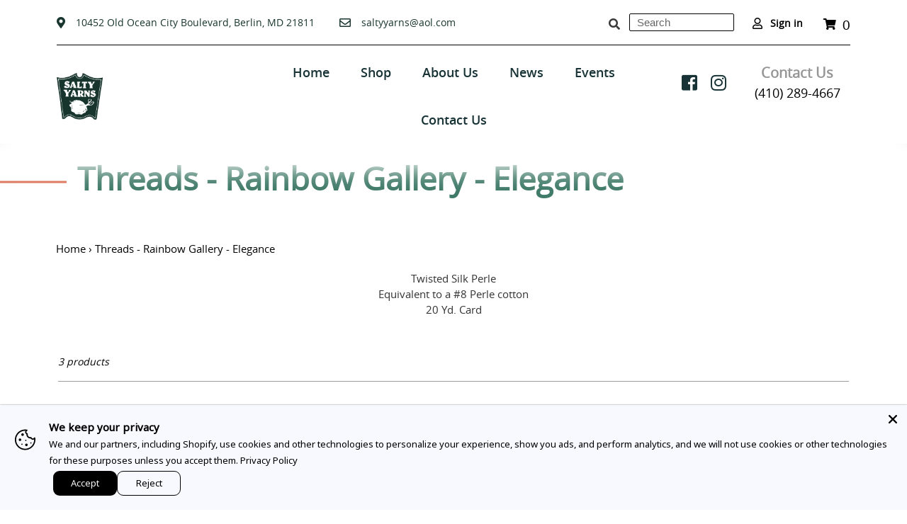

--- FILE ---
content_type: text/html; charset=utf-8
request_url: https://www.saltyyarns.com/collections/threads-rainbow-gallery-elegance
body_size: 46616
content:
<!doctype html>
<html class="no-js" lang="en">
<head>
	<!-- Added by AVADA SEO Suite -->
	

	<!-- /Added by AVADA SEO Suite -->
<!-- This site is optimized with Yoast SEO for Shopify -->
<title>Threads - Rainbow Gallery - Elegance - Salty Yarns</title>
<meta name="description" content="Twisted Silk Perle Equivalent to a #8 Perle cotton 20 Yd. Card" />
<link rel="canonical" href="https://www.saltyyarns.com/collections/threads-rainbow-gallery-elegance"/>
<meta name="robots" content="index, follow, max-image-preview:large, max-snippet:-1, max-video-preview:-1"/>
<meta property="og:site_name" content="Salty Yarns" />
<meta property="og:url" content="https://www.saltyyarns.com/collections/threads-rainbow-gallery-elegance" />
<meta property="og:locale" content="en_US" />
<meta property="og:type" content="website" />
<meta property="og:title" content="Threads - Rainbow Gallery - Elegance - Salty Yarns" />
<meta property="og:description" content="Twisted Silk Perle Equivalent to a #8 Perle cotton 20 Yd. Card" />
<meta property="og:image" content="https://www.saltyyarns.com/cdn/shop/files/salty_yarns.png?v=1702751552" />
<meta property="og:image:height" content="96" />
<meta property="og:image:width" content="95" />
<meta property="twitter:card" content="summary_large_image" />
<script type="application/ld+json" id="yoast-schema-graph">
{
"@context": "https://schema.org",
"@graph": [{
	"@type": "Organization",
	"@id": "https://www.saltyyarns.com/#/schema/organization/1",
	"url": "https://www.saltyyarns.com",
	"name": "Salty Yarns - Needlework count cross stitch",
	"logo": {
		"@id": "https://www.saltyyarns.com/#/schema/ImageObject/29030372704468"
	},
	"image": [
		{
			"@id": "https://www.saltyyarns.com/#/schema/ImageObject/29030372704468"
		}
	],
	"sameAs": ["https:\/\/www.facebook.com\/Salty-Yarns-125968880760249"]
},


{
	"@type": "ImageObject",
	"@id": "https://www.saltyyarns.com/#/schema/ImageObject/29030372704468",
	"url": "https:\/\/www.saltyyarns.com\/cdn\/shop\/files\/New_Project_4_180x_47ab418b-a9d3-4d1f-b548-6c7e032364af.png?v=1642695816",
	"contentUrl": "https:\/\/www.saltyyarns.com\/cdn\/shop\/files\/New_Project_4_180x_47ab418b-a9d3-4d1f-b548-6c7e032364af.png?v=1642695816",
	"width": 95,
	"height": 96
},
	{
	"@type": "WebSite",
	"@id": "https://www.saltyyarns.com/#/schema/website/1",
	"url": "https://www.saltyyarns.com",
	"name": "Salty Yarns",
	"potentialAction": {
		"@type": "SearchAction",
		"target": "https://www.saltyyarns.com/search?q={search_term_string}",
		"query-input": "required name=search_term_string"
	},

	"publisher": {
		"@id": "https://www.saltyyarns.com/#/schema/organization/1"
	},
	"inLanguage": ["en","fr"]
},
{
	"@type": "CollectionPage",
	"@id": "https:\/\/www.saltyyarns.com\/collections\/threads-rainbow-gallery-elegance",
	"url": "https:\/\/www.saltyyarns.com\/collections\/threads-rainbow-gallery-elegance",
	"name": "Threads - Rainbow Gallery - Elegance - Salty Yarns",
	"description": "Twisted Silk Perle Equivalent to a #8 Perle cotton 20 Yd. Card",
	"datePublished": "2021-12-01T10:33:32-05:00",
	"keywords": ["Elegance","Silk Thread"],
	"breadcrumb": {
		"@id": "https:\/\/www.saltyyarns.com\/collections\/threads-rainbow-gallery-elegance\/#\/schema\/breadcrumb"
	},
	"primaryImageOfPage": {
		"@id": "https://www.saltyyarns.com/#/schema/ImageObject/619499192532"
	},
	"image": [{
		"@id": "https://www.saltyyarns.com/#/schema/ImageObject/619499192532"
	}],
	"isPartOf": {
		"@id": "https://www.saltyyarns.com/#/schema/website/1"
	}
},


{
	"@type": "ImageObject",
	"@id": "https://www.saltyyarns.com/#/schema/ImageObject/619499192532",
	"url": "https:\/\/www.saltyyarns.com\/cdn\/shop\/files\/salty_yarns.png?v=1702751552",
	"contentUrl": "https:\/\/www.saltyyarns.com\/cdn\/shop\/files\/salty_yarns.png?v=1702751552",
	"width": 95,
	"height": 96
},
	{
	"@type": "BreadcrumbList",
	"@id": "https:\/\/www.saltyyarns.com\/collections\/threads-rainbow-gallery-elegance\/#\/schema\/breadcrumb",
	"itemListElement": [
				{
			"@type": "ListItem",
			"name": "Salty Yarns",
			"item": "https:\/\/www.saltyyarns.com",
			"position": 1
		},
		{
			"@type": "ListItem",
			"name": "Collections",
			"item": "https:\/\/www.saltyyarns.com\/collections",
			"position": 2
		},
		{
			"@type": "ListItem",
			"name": "Threads - Rainbow Gallery - Elegance",
			"position": 3
		}

	]
}]}
</script>
<!--/ Yoast SEO -->

  <meta charset="utf-8">
  <meta http-equiv="X-UA-Compatible" content="IE=edge,chrome=1">
  <meta name="viewport" content="width=device-width,initial-scale=1">
  <meta name="theme-color" content="#3a3a3a">

  <link rel="preconnect" href="https://cdn.shopify.com" crossorigin>
  <link rel="preconnect" href="https://fonts.shopify.com" crossorigin>
  <link rel="preconnect" href="https://monorail-edge.shopifysvc.com"><link rel="preload" href="//www.saltyyarns.com/cdn/shop/t/1/assets/theme.css?v=6748659471880543731614594958" as="style">
  <link rel="preload" as="font" href="" type="font/woff2" crossorigin>
  <link rel="preload" as="font" href="" type="font/woff2" crossorigin>
  <link rel="preload" as="font" href="" type="font/woff2" crossorigin><link rel="canonical" href="https://www.saltyyarns.com/collections/threads-rainbow-gallery-elegance"><link rel="preload" href="//www.saltyyarns.com/cdn/shop/t/1/assets/bootstrap.min.js?v=111603181540343972631613466359" as="script">
  
 <!--script>
   jQuery( document ).ready(function() {
     jQuery('.custom-slider-product').slick({
      slidesToShow: 6,
      slidesToScroll: 1,
      prevArrow:"<button type='button' class='slick-prev pull-left'><i class='fa fa-angle-up' aria-hidden='true'></i></button>",
      nextArrow:"<button type='button' class='slick-next pull-right'><i class='fa fa-angle-down' aria-hidden='true'></i></button>",
      vertical:true,
      responsive: [
      {
          breakpoint: 992,
          settings: {
            vertical: false,
            arrows: true
          }
      },
      {
        breakpoint: 768,
        settings: {
          vertical: false,
          arrows: true  
        }
      },
      {
        breakpoint: 580,
        settings: {
          vertical: false,
          slidesToShow: 3,
          arrows: true  
        }
      },
      {
        breakpoint: 380,
        settings: {
          vertical: false,
          slidesToShow: 2,
          arrows: true
        }
      }
      ]
    });
  });
  </script--><!-- /snippets/social-meta-tags.liquid -->





  
<style data-shopify>
:root {
    --color-text: #3a3a3a;
    --color-text-rgb: 58, 58, 58;
    --color-body-text: #333232;
    --color-sale-text: #0665ea;
    --color-small-button-text-border: #3a3a3a;
    --color-text-field: #ffffff;
    --color-text-field-text: #000000;
    --color-text-field-text-rgb: 0, 0, 0;

    --color-btn-primary: #3a3a3a;
    --color-btn-primary-darker: #212121;
    --color-btn-primary-text: #ffffff;

    --color-blankstate: rgba(51, 50, 50, 0.35);
    --color-blankstate-border: rgba(51, 50, 50, 0.2);
    --color-blankstate-background: rgba(51, 50, 50, 0.1);

    --color-text-focus:#606060;
    --color-overlay-text-focus:#e6e6e6;
    --color-btn-primary-focus:#606060;
    --color-btn-social-focus:#d2d2d2;
    --color-small-button-text-border-focus:#606060;
    --predictive-search-focus:#f2f2f2;

    --color-body: #ffffff;
    --color-bg: #ffffff;
    --color-bg-rgb: 255, 255, 255;
    --color-bg-alt: rgba(51, 50, 50, 0.05);
    --color-bg-currency-selector: rgba(51, 50, 50, 0.2);

    --color-overlay-title-text: #ffffff;
    --color-image-overlay: #685858;
    --color-image-overlay-rgb: 104, 88, 88;--opacity-image-overlay: 0.4;--hover-overlay-opacity: 0.8;

    --color-border: #ebebeb;
    --color-border-form: #cccccc;
    --color-border-form-darker: #b3b3b3;

    --svg-select-icon: url(//www.saltyyarns.com/cdn/shop/t/1/assets/ico-select.svg?v=29003672709104678581609967045);
    --slick-img-url: url(//www.saltyyarns.com/cdn/shop/t/1/assets/ajax-loader.gif?v=41356863302472015721609967023);

    --font-weight-body--bold: 700;
    --font-weight-body--bolder: 700;

    --font-stack-header: Helvetica, Arial, sans-serif;
    --font-style-header: normal;
    --font-weight-header: 700;

    --font-stack-body: Helvetica, Arial, sans-serif;
    --font-style-body: normal;
    --font-weight-body: 400;

    --font-size-header: 26;

    --font-size-base: 15;

    --font-h1-desktop: 35;
    --font-h1-mobile: 32;
    --font-h2-desktop: 20;
    --font-h2-mobile: 18;
    --font-h3-mobile: 20;
    --font-h4-desktop: 17;
    --font-h4-mobile: 15;
    --font-h5-desktop: 15;
    --font-h5-mobile: 13;
    --font-h6-desktop: 14;
    --font-h6-mobile: 12;

    --font-mega-title-large-desktop: 65;

    --font-rich-text-large: 17;
    --font-rich-text-small: 13;

    
--color-video-bg: #f2f2f2;

    
    --global-color-image-loader-primary: rgba(58, 58, 58, 0.06);
    --global-color-image-loader-secondary: rgba(58, 58, 58, 0.12);
  }
</style>


  <style>*,::after,::before{box-sizing:border-box}body{margin:0}body,html{background-color:var(--color-body)}body,button{font-size:calc(var(--font-size-base) * 1px);font-family:var(--font-stack-body);font-style:var(--font-style-body);font-weight:var(--font-weight-body);color:var(--color-text);line-height:1.5}body,button{-webkit-font-smoothing:antialiased;-webkit-text-size-adjust:100%}.border-bottom{border-bottom:1px solid var(--color-border)}.btn--link{background-color:transparent;border:0;margin:0;color:var(--color-text);text-align:left}.text-right{text-align:right}.icon{display:inline-block;width:20px;height:20px;vertical-align:middle;fill:currentColor}.icon__fallback-text,.visually-hidden{position:absolute!important;overflow:hidden;clip:rect(0 0 0 0);height:1px;width:1px;margin:-1px;padding:0;border:0}svg.icon:not(.icon--full-color) circle,svg.icon:not(.icon--full-color) ellipse,svg.icon:not(.icon--full-color) g,svg.icon:not(.icon--full-color) line,svg.icon:not(.icon--full-color) path,svg.icon:not(.icon--full-color) polygon,svg.icon:not(.icon--full-color) polyline,svg.icon:not(.icon--full-color) rect,symbol.icon:not(.icon--full-color) circle,symbol.icon:not(.icon--full-color) ellipse,symbol.icon:not(.icon--full-color) g,symbol.icon:not(.icon--full-color) line,symbol.icon:not(.icon--full-color) path,symbol.icon:not(.icon--full-color) polygon,symbol.icon:not(.icon--full-color) polyline,symbol.icon:not(.icon--full-color) rect{fill:inherit;stroke:inherit}li{list-style:none}.list--inline{padding:0;margin:0}.list--inline>li{display:inline-block;margin-bottom:0;vertical-align:middle}a{color:var(--color-text);text-decoration:none}.h1,.h2,h1,h2{margin:0 0 17.5px;font-family:var(--font-stack-header);font-style:var(--font-style-header);font-weight:var(--font-weight-header);line-height:1.2;overflow-wrap:break-word;word-wrap:break-word}.h1 a,.h2 a,h1 a,h2 a{color:inherit;text-decoration:none;font-weight:inherit}.h1,h1{font-size:calc(((var(--font-h1-desktop))/ (var(--font-size-base))) * 1em);text-transform:none;letter-spacing:0}@media only screen and (max-width:749px){.h1,h1{font-size:calc(((var(--font-h1-mobile))/ (var(--font-size-base))) * 1em)}}.h2,h2{font-size:calc(((var(--font-h2-desktop))/ (var(--font-size-base))) * 1em);text-transform:uppercase;letter-spacing:.1em}@media only screen and (max-width:749px){.h2,h2{font-size:calc(((var(--font-h2-mobile))/ (var(--font-size-base))) * 1em)}}p{color:var(--color-body-text);margin:0 0 19.44444px}@media only screen and (max-width:749px){p{font-size:calc(((var(--font-size-base) - 1)/ (var(--font-size-base))) * 1em)}}p:last-child{margin-bottom:0}@media only screen and (max-width:749px){.small--hide{display:none!important}}.grid{list-style:none;margin:0;padding:0;margin-left:-30px}.grid::after{content:'';display:table;clear:both}@media only screen and (max-width:749px){.grid{margin-left:-22px}}.grid::after{content:'';display:table;clear:both}.grid--no-gutters{margin-left:0}.grid--no-gutters .grid__item{padding-left:0}.grid--table{display:table;table-layout:fixed;width:100%}.grid--table>.grid__item{float:none;display:table-cell;vertical-align:middle}.grid__item{float:left;padding-left:30px;width:100%}@media only screen and (max-width:749px){.grid__item{padding-left:22px}}.grid__item[class*="--push"]{position:relative}@media only screen and (min-width:750px){.medium-up--one-quarter{width:25%}.medium-up--push-one-third{width:33.33%}.medium-up--one-half{width:50%}.medium-up--push-one-third{left:33.33%;position:relative}}.site-header{position:relative;background-color:var(--color-body)}@media only screen and (max-width:749px){.site-header{border-bottom:1px solid var(--color-border)}}@media only screen and (min-width:750px){.site-header{padding:0 55px}.site-header.logo--center{padding-top:30px}}.site-header__logo{margin:15px 0}.logo-align--center .site-header__logo{text-align:center;margin:0 auto}@media only screen and (max-width:749px){.logo-align--center .site-header__logo{text-align:left;margin:15px 0}}@media only screen and (max-width:749px){.site-header__logo{padding-left:22px;text-align:left}.site-header__logo img{margin:0}}.site-header__logo-link{display:inline-block;word-break:break-word}@media only screen and (min-width:750px){.logo-align--center .site-header__logo-link{margin:0 auto}}.site-header__logo-image{display:block}@media only screen and (min-width:750px){.site-header__logo-image{margin:0 auto}}.site-header__logo-image img{width:100%}.site-header__logo-image--centered img{margin:0 auto}.site-header__logo img{display:block}.site-header__icons{position:relative;white-space:nowrap}@media only screen and (max-width:749px){.site-header__icons{width:auto;padding-right:13px}.site-header__icons .btn--link,.site-header__icons .site-header__cart{font-size:calc(((var(--font-size-base))/ (var(--font-size-base))) * 1em)}}.site-header__icons-wrapper{position:relative;display:-webkit-flex;display:-ms-flexbox;display:flex;width:100%;-ms-flex-align:center;-webkit-align-items:center;-moz-align-items:center;-ms-align-items:center;-o-align-items:center;align-items:center;-webkit-justify-content:flex-end;-ms-justify-content:flex-end;justify-content:flex-end}.site-header__account,.site-header__cart,.site-header__search{position:relative}.site-header__search.site-header__icon{display:none}@media only screen and (min-width:1400px){.site-header__search.site-header__icon{display:block}}.site-header__search-toggle{display:block}@media only screen and (min-width:750px){.site-header__account,.site-header__cart{padding:10px 11px}}.site-header__cart-title,.site-header__search-title{position:absolute!important;overflow:hidden;clip:rect(0 0 0 0);height:1px;width:1px;margin:-1px;padding:0;border:0;display:block;vertical-align:middle}.site-header__cart-title{margin-right:3px}.site-header__cart-count{display:flex;align-items:center;justify-content:center;position:absolute;right:.4rem;top:.2rem;font-weight:700;background-color:var(--color-btn-primary);color:var(--color-btn-primary-text);border-radius:50%;min-width:1em;height:1em}.site-header__cart-count span{font-family:HelveticaNeue,"Helvetica Neue",Helvetica,Arial,sans-serif;font-size:calc(11em / 16);line-height:1}@media only screen and (max-width:749px){.site-header__cart-count{top:calc(7em / 16);right:0;border-radius:50%;min-width:calc(19em / 16);height:calc(19em / 16)}}@media only screen and (max-width:749px){.site-header__cart-count span{padding:.25em calc(6em / 16);font-size:12px}}.site-header__menu{display:none}@media only screen and (max-width:749px){.site-header__icon{display:inline-block;vertical-align:middle;padding:10px 11px;margin:0}}@media only screen and (min-width:750px){.site-header__icon .icon-search{margin-right:3px}}.announcement-bar{z-index:10;position:relative;text-align:center;border-bottom:1px solid transparent;padding:2px}.announcement-bar__link{display:block}.announcement-bar__message{display:block;padding:11px 22px;font-size:calc(((16)/ (var(--font-size-base))) * 1em);font-weight:var(--font-weight-header)}@media only screen and (min-width:750px){.announcement-bar__message{padding-left:55px;padding-right:55px}}.site-nav{position:relative;padding:0;text-align:center;margin:25px 0}.site-nav a{padding:3px 10px}.site-nav__link{display:block;white-space:nowrap}.site-nav--centered .site-nav__link{padding-top:0}.site-nav__link .icon-chevron-down{width:calc(8em / 16);height:calc(8em / 16);margin-left:.5rem}.site-nav__label{border-bottom:1px solid transparent}.site-nav__link--active .site-nav__label{border-bottom-color:var(--color-text)}.site-nav__link--button{border:none;background-color:transparent;padding:3px 10px}.site-header__mobile-nav{z-index:11;position:relative;background-color:var(--color-body)}@media only screen and (max-width:749px){.site-header__mobile-nav{display:-webkit-flex;display:-ms-flexbox;display:flex;width:100%;-ms-flex-align:center;-webkit-align-items:center;-moz-align-items:center;-ms-align-items:center;-o-align-items:center;align-items:center}}.mobile-nav--open .icon-close{display:none}.main-content{opacity:0}.main-content .shopify-section{display:none}.main-content .shopify-section:first-child{display:inherit}.critical-hidden{display:none}</style>

  <script>
    window.performance.mark('debut:theme_stylesheet_loaded.start');

    function onLoadStylesheet() {
      performance.mark('debut:theme_stylesheet_loaded.end');
      performance.measure('debut:theme_stylesheet_loaded', 'debut:theme_stylesheet_loaded.start', 'debut:theme_stylesheet_loaded.end');

      var url = "//www.saltyyarns.com/cdn/shop/t/1/assets/theme.css?v=6748659471880543731614594958";
      var link = document.querySelector('link[href="' + url + '"]');
      link.loaded = true;
      link.dispatchEvent(new Event('load'));
    }
  </script>

  <link rel="stylesheet" href="//www.saltyyarns.com/cdn/shop/t/1/assets/theme.css?v=6748659471880543731614594958" type="text/css" media="print" onload="this.media='all';onLoadStylesheet()">

  <style>
    
    
    
    
    
    
  </style>

  <script>
    var theme = {
      breakpoints: {
        medium: 750,
        large: 990,
        widescreen: 1400
      },
      strings: {
        addToCart: "Add to cart",
        soldOut: "Sold out",
        unavailable: "Unavailable",
        regularPrice: "Regular price",
        salePrice: "Sale price",
        sale: "Sale",
        fromLowestPrice: "[price]",
        vendor: "Vendor",
        showMore: "Show More",
        showLess: "Show Less",
        searchFor: "Search for",
        addressError: "Error looking up that address",
        addressNoResults: "No results for that address",
        addressQueryLimit: "You have exceeded the Google API usage limit. Consider upgrading to a \u003ca href=\"https:\/\/developers.google.com\/maps\/premium\/usage-limits\"\u003ePremium Plan\u003c\/a\u003e.",
        authError: "There was a problem authenticating your Google Maps account.",
        newWindow: "Opens in a new window.",
        external: "Opens external website.",
        newWindowExternal: "Opens external website in a new window.",
        removeLabel: "Remove [product]",
        update: "Update",
        quantity: "Quantity",
        discountedTotal: "Discounted total",
        regularTotal: "Regular total",
        priceColumn: "See Price column for discount details.",
        quantityMinimumMessage: "Quantity must be 1 or more",
        cartError: "There was an error while updating your cart. Please try again.",
        removedItemMessage: "Removed \u003cspan class=\"cart__removed-product-details\"\u003e([quantity]) [link]\u003c\/span\u003e from your cart.",
        unitPrice: "Unit price",
        unitPriceSeparator: "per",
        oneCartCount: "1 item",
        otherCartCount: "[count] items",
        quantityLabel: "Quantity: [count]",
        products: "Products",
        loading: "Loading",
        number_of_results: "[result_number] of [results_count]",
        number_of_results_found: "[results_count] results found",
        one_result_found: "1 result found"
      },
      moneyFormat: "${{amount}}",
      moneyFormatWithCurrency: "${{amount}} USD",
      settings: {
        predictiveSearchEnabled: true,
        predictiveSearchShowPrice: false,
        predictiveSearchShowVendor: false
      },
      stylesheet: "//www.saltyyarns.com/cdn/shop/t/1/assets/theme.css?v=6748659471880543731614594958"
    }

    document.documentElement.className = document.documentElement.className.replace('no-js', 'js');
  </script><script src="//www.saltyyarns.com/cdn/shop/t/1/assets/jquery-3.5.1.js?v=159287032884130824841614324609"></script>
<script src="https://ajax.googleapis.com/ajax/libs/jquery/1.12.2/jquery.min.js"></script>
  <script>
   $(document).ready(function(){
    // This button will increment the value
    $('.qtyplus').click(function(e){

        // Stop acting like a button
        e.preventDefault();
        // Get the field name
        fieldName = $(this).attr('field');
        // Get its current value
        var currentVal = parseInt($('input[id='+fieldName+']').val());
        // If is not undefined
        if (!isNaN(currentVal)) {
            // Increment
            $('input[id='+fieldName+']').val(currentVal + 1);
        } else {
            // Otherwise put a 0 there
            $('input[id='+fieldName+']').val(0);
        }
    });
    // This button will decrement the value till 0
    $(".qtyminus").click(function(e) {
        // Stop acting like a button
        e.preventDefault();
        // Get the field name
        fieldName = $(this).attr('field');
        // Get its current value
        var currentVal = parseInt($('input[id='+fieldName+']').val());
        // If it isn't undefined or its greater than 0
        if (!isNaN(currentVal) && currentVal > 0) {
            // Decrement one
            $('input[id='+fieldName+']').val(currentVal - 1);
        } else {
            // Otherwise put a 0 there
            $('input[id='+fieldName+']').val(0);
        }
    });
});
  </script>
   
  <script src="//www.saltyyarns.com/cdn/shop/t/1/assets/theme.js?v=79870102776651324941615893296" defer="defer"></script>
  <script src="//www.saltyyarns.com/cdn/shop/t/1/assets/lazysizes.js?v=63098554868324070131609967025" async="async"></script>
 <script src="//www.saltyyarns.com/cdn/shop/t/1/assets/custom.js?v=111603181540343972631615893852"></script>
  
 <script>
     (function($){
    $(window).scroll(function() {    
      var scroll = $(window).scrollTop();
      if (scroll >= 100) {
        $("body").addClass("stickbody");
      }else{
        $("body").removeClass("stickbody");
      }
    }); 
       })(jQuery); 
  </script>
  <script type="text/javascript">
    if (window.MSInputMethodContext && document.documentMode) {
      var scripts = document.getElementsByTagName('script')[0];
      var polyfill = document.createElement("script");
      polyfill.defer = true;
      polyfill.src = "//www.saltyyarns.com/cdn/shop/t/1/assets/ie11CustomProperties.min.js?v=146208399201472936201609967025";

      scripts.parentNode.insertBefore(polyfill, scripts);
    }
  </script>

  <style>.spf-filter-loading #gf-products > *:not(.spf-product--skeleton), .spf-filter-loading [data-globo-filter-items] > *:not(.spf-product--skeleton){visibility: hidden; opacity: 0}</style>
<link rel="preconnect" href="https://filter-v1.globosoftware.net" />
<script>
  document.getElementsByTagName('html')[0].classList.add('spf-filter-loading');
  window.addEventListener("globoFilterRenderCompleted",function(e){document.getElementsByTagName('html')[0].classList.remove('spf-filter-loading')})
  window.sortByRelevance = false;
  window.moneyFormat = "${{amount}}";
  window.GloboMoneyFormat = "${{amount}}";
  window.GloboMoneyWithCurrencyFormat = "${{amount}} USD";
  window.filterPriceRate = 1;
  window.filterPriceAdjustment = 1;

  window.shopCurrency = "USD";
  window.currentCurrency = "USD";

  window.isMultiCurrency = false;
  window.globoFilterAssetsUrl = '//www.saltyyarns.com/cdn/shop/t/1/assets/';
  window.assetsUrl = '//www.saltyyarns.com/cdn/shop/t/1/assets/';
  window.filesUrl = '//www.saltyyarns.com/cdn/shop/files/';
  var page_id = 393346121940;
  var globo_filters_json = {"default":37446}
  var GloboFilterConfig = {
    api: {
      filterUrl: "https://filter-v1.globosoftware.net/filter",
      searchUrl: "https://filter-v1.globosoftware.net/search",
      url: "https://filter-v1.globosoftware.net",
    },
    shop: {
      name: "Salty Yarns",
      url: "https://www.saltyyarns.com",
      domain: "salty-yarns-a-stitchers-paradise.myshopify.com",
      is_multicurrency: false,
      currency: "USD",
      cur_currency: "USD",
      cur_locale: "en",
      cur_country: "US",
      locale: "en",
      root_url: "",
      country_code: "US",
      product_image: {width: 500, height: 500},
      no_image_url: "https://cdn.shopify.com/s/images/themes/product-1.png",
      themeStoreId: 796,
      swatches:  [],
      newUrlStruct: false,
      translation: {"default":{"search":{"suggestions":"Suggestions","collections":"Collections","pages":"Pages","product":"Product","products":"Products","view_all":"Search for","not_found":"Sorry, nothing found for"},"filter":{"filter_by":"Filter By","clear_all":"Clear All","view":"View","clear":"Clear","in_stock":"In Stock","out_of_stock":"Out of Stock","ready_to_ship":"Ready to ship"},"sort":{"sort_by":"Sort By","manually":"Featured","availability_in_stock_first":"Availability","best_selling":"Best Selling","alphabetically_a_z":"Alphabetically, A-Z","alphabetically_z_a":"Alphabetically, Z-A","price_low_to_high":"Lower Price","price_high_to_low":"Highest Price","date_new_to_old":"Newest","date_old_to_new":"Date, old to new","sale_off":"Discounts"},"product":{"add_to_cart":"Add to cart","unavailable":"Unavailable","sold_out":"Sold out","sale":"Sale","load_more":"Load more","limit":"Show","search":"Search products","no_results":"No products found"},"labels":{"334880":"Collection","334882":"Product Type","334883":"Price","334886":"Tag","334889":"Style","334890":"Title"}}},
      redirects: null,
      images: ["currency-flags-small.png","currency-flags.png"],
      settings: {"color_text":"#3a3a3a","color_body_text":"#333232","color_sale_text":"#0665ea","color_button":"#3a3a3a","color_button_text":"#ffffff","color_small_button_text_border":"#3a3a3a","color_text_field_text":"#000000","color_text_field_border":"#cccccc","color_text_field":"#ffffff","color_image_overlay_text":"#ffffff","color_image_overlay":"#685858","image_overlay_opacity":40,"color_borders":"#ebebeb","color_body_bg":"#ffffff","type_header_font":{"error":"json not allowed for this object"},"type_header_base_size":26,"type_base_font":{"error":"json not allowed for this object"},"type_base_size":15,"predictive_search_enabled":true,"predictive_search_show_vendor":false,"predictive_search_show_price":false,"share_facebook":true,"share_twitter":true,"share_pinterest":true,"header_address":"10452 Old Ocean City Boulevard, Berlin, MD 21811","email_text":"saltyyarns@aol.com","email_link":"mailto:saltyyarns@aol.com","header_contact_inforamation":"\u003cspan class=\"contact-info\"\u003e\nContact Us\u003c\/span\u003e\u003cbr\u003e\n(410) 289-4667","social_twitter_link":"","social_email_link":"mailto:saltyyarns@aol.com","social_facebook_link":"https:\/\/www.facebook.com\/Salty-Yarns-125968880760249","social_pinterest_link":"","social_instagram_link":"https:\/\/www.instagram.com\/yarnssalty\/","social_tumblr_link":"","social_snapchat_link":"","social_youtube_link":"","social_vimeo_link":"","enable_ajax":true,"checkout_logo_position":"left","checkout_logo_size":"medium","checkout_body_background_color":"#fff","checkout_input_background_color_mode":"white","checkout_sidebar_background_color":"#fafafa","checkout_heading_font":"-apple-system, BlinkMacSystemFont, 'Segoe UI', Roboto, Helvetica, Arial, sans-serif, 'Apple Color Emoji', 'Segoe UI Emoji', 'Segoe UI Symbol'","checkout_body_font":"-apple-system, BlinkMacSystemFont, 'Segoe UI', Roboto, Helvetica, Arial, sans-serif, 'Apple Color Emoji', 'Segoe UI Emoji', 'Segoe UI Symbol'","checkout_accent_color":"#1878b9","checkout_button_color":"#1878b9","checkout_error_color":"#e22120","mlvedaACS_roundDecimal":false,"mlvedaACS_positionLeft":"10px","mlvedaACS_defaultCurrency":"EUR","mlvedaACS_textColor":"inherit","mlvedaACS_autoSwitch":false,"mlvedaACS_flagStyle":"circle","mlvedaACS_isMessageDisplay":true,"mlvedaACS_positionBottom":"10px","mlvedaACS_messageBackgroundColor":"inherit","mlvedaACS_messageContent":"\u003c\u003cshop.name\u003e\u003e process all orders in \u003c\u003cshop.currency\u003e\u003e. While the content of your cart is currently displayed in \u003c\u003cshop.selected_currency\u003e\u003e, you will checkout using \u003c\u003cshop.currency\u003e\u003e at the most current exchange rate.","mlvedaACS_roundDecimalValue":1,"mlvedaACS_backgroundColor":"inherit","mlvedaACS_position":"inline","mlvedaACS_messageColor":"inherit","mlvedaACS_textHoverColor":"inherit","mlvedaACS_enable":true,"mlvedaACS_positionTop":"10px","mlvedaACS_supportedCurrencies":"EUR USD GBP CAD AUD INR JPY","mlvedaACS_isCustomized":true,"mlvedaACS_hideDecimal":false,"mlvedaACS_hoverBackgroundColor":"inherit","mlvedaACS_positionRight":"10px","mlvedaACS_currencyFormat":"money_with_currency_format","mlvedaACS_borderLineColor":"inherit","mlvedaACS_displayFlag":false,"mlvedaACS_borderLook":false,"customer_layout":"customer_area"},
      separate_options: null,
      home_filter: false,
      page: "collection",
      cache: true,
      layout: "app",
      useCustomTemplate: false
    },
    taxes: null,
    special_countries: null,
    adjustments: null,

    year_make_model: {
      id: null
    },
    filter: {
      id: globo_filters_json[page_id] || globo_filters_json['default'] || 0,
      layout: 1,
      showCount: true,
      showRefine: true,
      isLoadMore: 1,
      filter_on_search_page: true
    },
    search:{
      enable: true,
      zero_character_suggestion: false,
      layout: 1,
    },
    collection: {
      id:393346121940,
      handle:'threads-rainbow-gallery-elegance',
      sort: "title-ascending",
      tags: null,
      vendor: null,
      type: null,
      term: null,
      limit: 50,
      products_count: 3,
      enableCollectionSearch: true,
      showSelectedVariantInfo: true,
      excludeTags: null
    },
    customer: false,
    selector: {
      sortBy: '#SortBy',
      pagination: '.pagination, #gf_pagination_wrap',
      products: '.grid--view-items, .list-view-items'
    }
  };

</script>
<script defer src="//www.saltyyarns.com/cdn/shop/t/1/assets/v5.globo.filter.lib.js?v=171391880242461423661696318436"></script>
<link rel="preload stylesheet" href="//www.saltyyarns.com/cdn/shop/t/1/assets/v5.globo.filter.css?v=1883718135709652811625490877" as="style">

<link rel="preload stylesheet" href="//www.saltyyarns.com/cdn/shop/t/1/assets/v5.globo.search.css?v=78473926071584386591625490878" as="style">



  <script>
    window.addEventListener('globoFilterCloseSearchCompleted', function () {
      if( theme && theme.SearchDrawer && typeof theme.SearchDrawer.close == "function" ){
        theme.SearchDrawer.close();
      }
    });
  </script>

<!-- "snippets/buddha-megamenu.liquid" was not rendered, the associated app was uninstalled -->
  

<script>window.performance && window.performance.mark && window.performance.mark('shopify.content_for_header.start');</script><meta name="google-site-verification" content="KOFvVAHSEOVsC4ACMxum24yavZXV3_qfeO53OQZMF1g">
<meta id="shopify-digital-wallet" name="shopify-digital-wallet" content="/52932903087/digital_wallets/dialog">
<meta name="shopify-checkout-api-token" content="8be34ca641326aeba44854eee5d4d1cb">
<meta id="in-context-paypal-metadata" data-shop-id="52932903087" data-venmo-supported="false" data-environment="production" data-locale="en_US" data-paypal-v4="true" data-currency="USD">
<link rel="alternate" type="application/atom+xml" title="Feed" href="/collections/threads-rainbow-gallery-elegance.atom" />
<link rel="alternate" hreflang="x-default" href="https://www.saltyyarns.com/collections/threads-rainbow-gallery-elegance">
<link rel="alternate" hreflang="en" href="https://www.saltyyarns.com/collections/threads-rainbow-gallery-elegance">
<link rel="alternate" hreflang="fr" href="https://www.saltyyarns.com/fr/collections/threads-rainbow-gallery-elegance">
<link rel="alternate" type="application/json+oembed" href="https://www.saltyyarns.com/collections/threads-rainbow-gallery-elegance.oembed">
<script async="async" src="/checkouts/internal/preloads.js?locale=en-US"></script>
<link rel="preconnect" href="https://shop.app" crossorigin="anonymous">
<script async="async" src="https://shop.app/checkouts/internal/preloads.js?locale=en-US&shop_id=52932903087" crossorigin="anonymous"></script>
<script id="apple-pay-shop-capabilities" type="application/json">{"shopId":52932903087,"countryCode":"US","currencyCode":"USD","merchantCapabilities":["supports3DS"],"merchantId":"gid:\/\/shopify\/Shop\/52932903087","merchantName":"Salty Yarns","requiredBillingContactFields":["postalAddress","email"],"requiredShippingContactFields":["postalAddress","email"],"shippingType":"shipping","supportedNetworks":["visa","masterCard","amex","discover","elo","jcb"],"total":{"type":"pending","label":"Salty Yarns","amount":"1.00"},"shopifyPaymentsEnabled":true,"supportsSubscriptions":true}</script>
<script id="shopify-features" type="application/json">{"accessToken":"8be34ca641326aeba44854eee5d4d1cb","betas":["rich-media-storefront-analytics"],"domain":"www.saltyyarns.com","predictiveSearch":true,"shopId":52932903087,"locale":"en"}</script>
<script>var Shopify = Shopify || {};
Shopify.shop = "salty-yarns-a-stitchers-paradise.myshopify.com";
Shopify.locale = "en";
Shopify.currency = {"active":"USD","rate":"1.0"};
Shopify.country = "US";
Shopify.theme = {"name":"Debut","id":117826158767,"schema_name":"Debut","schema_version":"17.9.0","theme_store_id":796,"role":"main"};
Shopify.theme.handle = "null";
Shopify.theme.style = {"id":null,"handle":null};
Shopify.cdnHost = "www.saltyyarns.com/cdn";
Shopify.routes = Shopify.routes || {};
Shopify.routes.root = "/";</script>
<script type="module">!function(o){(o.Shopify=o.Shopify||{}).modules=!0}(window);</script>
<script>!function(o){function n(){var o=[];function n(){o.push(Array.prototype.slice.apply(arguments))}return n.q=o,n}var t=o.Shopify=o.Shopify||{};t.loadFeatures=n(),t.autoloadFeatures=n()}(window);</script>
<script>
  window.ShopifyPay = window.ShopifyPay || {};
  window.ShopifyPay.apiHost = "shop.app\/pay";
  window.ShopifyPay.redirectState = null;
</script>
<script id="shop-js-analytics" type="application/json">{"pageType":"collection"}</script>
<script defer="defer" async type="module" src="//www.saltyyarns.com/cdn/shopifycloud/shop-js/modules/v2/client.init-shop-cart-sync_DlSlHazZ.en.esm.js"></script>
<script defer="defer" async type="module" src="//www.saltyyarns.com/cdn/shopifycloud/shop-js/modules/v2/chunk.common_D16XZWos.esm.js"></script>
<script type="module">
  await import("//www.saltyyarns.com/cdn/shopifycloud/shop-js/modules/v2/client.init-shop-cart-sync_DlSlHazZ.en.esm.js");
await import("//www.saltyyarns.com/cdn/shopifycloud/shop-js/modules/v2/chunk.common_D16XZWos.esm.js");

  window.Shopify.SignInWithShop?.initShopCartSync?.({"fedCMEnabled":true,"windoidEnabled":true});

</script>
<script>
  window.Shopify = window.Shopify || {};
  if (!window.Shopify.featureAssets) window.Shopify.featureAssets = {};
  window.Shopify.featureAssets['shop-js'] = {"shop-cart-sync":["modules/v2/client.shop-cart-sync_DKWYiEUO.en.esm.js","modules/v2/chunk.common_D16XZWos.esm.js"],"init-fed-cm":["modules/v2/client.init-fed-cm_vfPMjZAC.en.esm.js","modules/v2/chunk.common_D16XZWos.esm.js"],"init-shop-email-lookup-coordinator":["modules/v2/client.init-shop-email-lookup-coordinator_CR38P6MB.en.esm.js","modules/v2/chunk.common_D16XZWos.esm.js"],"init-shop-cart-sync":["modules/v2/client.init-shop-cart-sync_DlSlHazZ.en.esm.js","modules/v2/chunk.common_D16XZWos.esm.js"],"shop-cash-offers":["modules/v2/client.shop-cash-offers_CJw4IQ6B.en.esm.js","modules/v2/chunk.common_D16XZWos.esm.js","modules/v2/chunk.modal_UwFWkumu.esm.js"],"shop-toast-manager":["modules/v2/client.shop-toast-manager_BY778Uv6.en.esm.js","modules/v2/chunk.common_D16XZWos.esm.js"],"init-windoid":["modules/v2/client.init-windoid_DVhZdEm3.en.esm.js","modules/v2/chunk.common_D16XZWos.esm.js"],"shop-button":["modules/v2/client.shop-button_D2ZzKUPa.en.esm.js","modules/v2/chunk.common_D16XZWos.esm.js"],"avatar":["modules/v2/client.avatar_BTnouDA3.en.esm.js"],"init-customer-accounts-sign-up":["modules/v2/client.init-customer-accounts-sign-up_CQZUmjGN.en.esm.js","modules/v2/client.shop-login-button_Cu5K-F7X.en.esm.js","modules/v2/chunk.common_D16XZWos.esm.js","modules/v2/chunk.modal_UwFWkumu.esm.js"],"pay-button":["modules/v2/client.pay-button_CcBqbGU7.en.esm.js","modules/v2/chunk.common_D16XZWos.esm.js"],"init-shop-for-new-customer-accounts":["modules/v2/client.init-shop-for-new-customer-accounts_B5DR5JTE.en.esm.js","modules/v2/client.shop-login-button_Cu5K-F7X.en.esm.js","modules/v2/chunk.common_D16XZWos.esm.js","modules/v2/chunk.modal_UwFWkumu.esm.js"],"shop-login-button":["modules/v2/client.shop-login-button_Cu5K-F7X.en.esm.js","modules/v2/chunk.common_D16XZWos.esm.js","modules/v2/chunk.modal_UwFWkumu.esm.js"],"shop-follow-button":["modules/v2/client.shop-follow-button_BX8Slf17.en.esm.js","modules/v2/chunk.common_D16XZWos.esm.js","modules/v2/chunk.modal_UwFWkumu.esm.js"],"init-customer-accounts":["modules/v2/client.init-customer-accounts_DjKkmQ2w.en.esm.js","modules/v2/client.shop-login-button_Cu5K-F7X.en.esm.js","modules/v2/chunk.common_D16XZWos.esm.js","modules/v2/chunk.modal_UwFWkumu.esm.js"],"lead-capture":["modules/v2/client.lead-capture_ChWCg7nV.en.esm.js","modules/v2/chunk.common_D16XZWos.esm.js","modules/v2/chunk.modal_UwFWkumu.esm.js"],"checkout-modal":["modules/v2/client.checkout-modal_DPnpVyv-.en.esm.js","modules/v2/chunk.common_D16XZWos.esm.js","modules/v2/chunk.modal_UwFWkumu.esm.js"],"shop-login":["modules/v2/client.shop-login_leRXJtcZ.en.esm.js","modules/v2/chunk.common_D16XZWos.esm.js","modules/v2/chunk.modal_UwFWkumu.esm.js"],"payment-terms":["modules/v2/client.payment-terms_Bp9K0NXD.en.esm.js","modules/v2/chunk.common_D16XZWos.esm.js","modules/v2/chunk.modal_UwFWkumu.esm.js"]};
</script>
<script>(function() {
  var isLoaded = false;
  function asyncLoad() {
    if (isLoaded) return;
    isLoaded = true;
    var urls = ["https:\/\/cdn.jsdelivr.net\/gh\/apphq\/slidecart-dist@master\/slidecarthq-forward.js?4\u0026shop=salty-yarns-a-stitchers-paradise.myshopify.com","https:\/\/seo.apps.avada.io\/scripttag\/avada-seo-installed.js?shop=salty-yarns-a-stitchers-paradise.myshopify.com","https:\/\/app.avada.io\/avada-sdk.min.js?shop=salty-yarns-a-stitchers-paradise.myshopify.com","https:\/\/combidesk.com\/js\/integration\/shopify\/constantcontact\/signupform.js?accountkey=fbd198330a0bbe689870a8ad6243eff2\u0026shop=salty-yarns-a-stitchers-paradise.myshopify.com","https:\/\/cloudsearch-1f874.kxcdn.com\/shopify.js?srp=\/a\/search\u0026filtersEnabled=1\u0026markets=1\u0026appEmbedOnly=1\u0026shop=salty-yarns-a-stitchers-paradise.myshopify.com"];
    for (var i = 0; i < urls.length; i++) {
      var s = document.createElement('script');
      s.type = 'text/javascript';
      s.async = true;
      s.src = urls[i];
      var x = document.getElementsByTagName('script')[0];
      x.parentNode.insertBefore(s, x);
    }
  };
  if(window.attachEvent) {
    window.attachEvent('onload', asyncLoad);
  } else {
    window.addEventListener('load', asyncLoad, false);
  }
})();</script>
<script id="__st">var __st={"a":52932903087,"offset":-18000,"reqid":"1b576244-e019-4615-aa5e-29e5217a7fe6-1768567426","pageurl":"www.saltyyarns.com\/collections\/threads-rainbow-gallery-elegance","u":"836b3dddfe81","p":"collection","rtyp":"collection","rid":393346121940};</script>
<script>window.ShopifyPaypalV4VisibilityTracking = true;</script>
<script id="captcha-bootstrap">!function(){'use strict';const t='contact',e='account',n='new_comment',o=[[t,t],['blogs',n],['comments',n],[t,'customer']],c=[[e,'customer_login'],[e,'guest_login'],[e,'recover_customer_password'],[e,'create_customer']],r=t=>t.map((([t,e])=>`form[action*='/${t}']:not([data-nocaptcha='true']) input[name='form_type'][value='${e}']`)).join(','),a=t=>()=>t?[...document.querySelectorAll(t)].map((t=>t.form)):[];function s(){const t=[...o],e=r(t);return a(e)}const i='password',u='form_key',d=['recaptcha-v3-token','g-recaptcha-response','h-captcha-response',i],f=()=>{try{return window.sessionStorage}catch{return}},m='__shopify_v',_=t=>t.elements[u];function p(t,e,n=!1){try{const o=window.sessionStorage,c=JSON.parse(o.getItem(e)),{data:r}=function(t){const{data:e,action:n}=t;return t[m]||n?{data:e,action:n}:{data:t,action:n}}(c);for(const[e,n]of Object.entries(r))t.elements[e]&&(t.elements[e].value=n);n&&o.removeItem(e)}catch(o){console.error('form repopulation failed',{error:o})}}const l='form_type',E='cptcha';function T(t){t.dataset[E]=!0}const w=window,h=w.document,L='Shopify',v='ce_forms',y='captcha';let A=!1;((t,e)=>{const n=(g='f06e6c50-85a8-45c8-87d0-21a2b65856fe',I='https://cdn.shopify.com/shopifycloud/storefront-forms-hcaptcha/ce_storefront_forms_captcha_hcaptcha.v1.5.2.iife.js',D={infoText:'Protected by hCaptcha',privacyText:'Privacy',termsText:'Terms'},(t,e,n)=>{const o=w[L][v],c=o.bindForm;if(c)return c(t,g,e,D).then(n);var r;o.q.push([[t,g,e,D],n]),r=I,A||(h.body.append(Object.assign(h.createElement('script'),{id:'captcha-provider',async:!0,src:r})),A=!0)});var g,I,D;w[L]=w[L]||{},w[L][v]=w[L][v]||{},w[L][v].q=[],w[L][y]=w[L][y]||{},w[L][y].protect=function(t,e){n(t,void 0,e),T(t)},Object.freeze(w[L][y]),function(t,e,n,w,h,L){const[v,y,A,g]=function(t,e,n){const i=e?o:[],u=t?c:[],d=[...i,...u],f=r(d),m=r(i),_=r(d.filter((([t,e])=>n.includes(e))));return[a(f),a(m),a(_),s()]}(w,h,L),I=t=>{const e=t.target;return e instanceof HTMLFormElement?e:e&&e.form},D=t=>v().includes(t);t.addEventListener('submit',(t=>{const e=I(t);if(!e)return;const n=D(e)&&!e.dataset.hcaptchaBound&&!e.dataset.recaptchaBound,o=_(e),c=g().includes(e)&&(!o||!o.value);(n||c)&&t.preventDefault(),c&&!n&&(function(t){try{if(!f())return;!function(t){const e=f();if(!e)return;const n=_(t);if(!n)return;const o=n.value;o&&e.removeItem(o)}(t);const e=Array.from(Array(32),(()=>Math.random().toString(36)[2])).join('');!function(t,e){_(t)||t.append(Object.assign(document.createElement('input'),{type:'hidden',name:u})),t.elements[u].value=e}(t,e),function(t,e){const n=f();if(!n)return;const o=[...t.querySelectorAll(`input[type='${i}']`)].map((({name:t})=>t)),c=[...d,...o],r={};for(const[a,s]of new FormData(t).entries())c.includes(a)||(r[a]=s);n.setItem(e,JSON.stringify({[m]:1,action:t.action,data:r}))}(t,e)}catch(e){console.error('failed to persist form',e)}}(e),e.submit())}));const S=(t,e)=>{t&&!t.dataset[E]&&(n(t,e.some((e=>e===t))),T(t))};for(const o of['focusin','change'])t.addEventListener(o,(t=>{const e=I(t);D(e)&&S(e,y())}));const B=e.get('form_key'),M=e.get(l),P=B&&M;t.addEventListener('DOMContentLoaded',(()=>{const t=y();if(P)for(const e of t)e.elements[l].value===M&&p(e,B);[...new Set([...A(),...v().filter((t=>'true'===t.dataset.shopifyCaptcha))])].forEach((e=>S(e,t)))}))}(h,new URLSearchParams(w.location.search),n,t,e,['guest_login'])})(!0,!0)}();</script>
<script integrity="sha256-4kQ18oKyAcykRKYeNunJcIwy7WH5gtpwJnB7kiuLZ1E=" data-source-attribution="shopify.loadfeatures" defer="defer" src="//www.saltyyarns.com/cdn/shopifycloud/storefront/assets/storefront/load_feature-a0a9edcb.js" crossorigin="anonymous"></script>
<script crossorigin="anonymous" defer="defer" src="//www.saltyyarns.com/cdn/shopifycloud/storefront/assets/shopify_pay/storefront-65b4c6d7.js?v=20250812"></script>
<script data-source-attribution="shopify.dynamic_checkout.dynamic.init">var Shopify=Shopify||{};Shopify.PaymentButton=Shopify.PaymentButton||{isStorefrontPortableWallets:!0,init:function(){window.Shopify.PaymentButton.init=function(){};var t=document.createElement("script");t.src="https://www.saltyyarns.com/cdn/shopifycloud/portable-wallets/latest/portable-wallets.en.js",t.type="module",document.head.appendChild(t)}};
</script>
<script data-source-attribution="shopify.dynamic_checkout.buyer_consent">
  function portableWalletsHideBuyerConsent(e){var t=document.getElementById("shopify-buyer-consent"),n=document.getElementById("shopify-subscription-policy-button");t&&n&&(t.classList.add("hidden"),t.setAttribute("aria-hidden","true"),n.removeEventListener("click",e))}function portableWalletsShowBuyerConsent(e){var t=document.getElementById("shopify-buyer-consent"),n=document.getElementById("shopify-subscription-policy-button");t&&n&&(t.classList.remove("hidden"),t.removeAttribute("aria-hidden"),n.addEventListener("click",e))}window.Shopify?.PaymentButton&&(window.Shopify.PaymentButton.hideBuyerConsent=portableWalletsHideBuyerConsent,window.Shopify.PaymentButton.showBuyerConsent=portableWalletsShowBuyerConsent);
</script>
<script data-source-attribution="shopify.dynamic_checkout.cart.bootstrap">document.addEventListener("DOMContentLoaded",(function(){function t(){return document.querySelector("shopify-accelerated-checkout-cart, shopify-accelerated-checkout")}if(t())Shopify.PaymentButton.init();else{new MutationObserver((function(e,n){t()&&(Shopify.PaymentButton.init(),n.disconnect())})).observe(document.body,{childList:!0,subtree:!0})}}));
</script>
<link id="shopify-accelerated-checkout-styles" rel="stylesheet" media="screen" href="https://www.saltyyarns.com/cdn/shopifycloud/portable-wallets/latest/accelerated-checkout-backwards-compat.css" crossorigin="anonymous">
<style id="shopify-accelerated-checkout-cart">
        #shopify-buyer-consent {
  margin-top: 1em;
  display: inline-block;
  width: 100%;
}

#shopify-buyer-consent.hidden {
  display: none;
}

#shopify-subscription-policy-button {
  background: none;
  border: none;
  padding: 0;
  text-decoration: underline;
  font-size: inherit;
  cursor: pointer;
}

#shopify-subscription-policy-button::before {
  box-shadow: none;
}

      </style>

<script>window.performance && window.performance.mark && window.performance.mark('shopify.content_for_header.end');</script>

<script>
    window.BOLD = window.BOLD || {};
        window.BOLD.options = window.BOLD.options || {};
        window.BOLD.options.settings = window.BOLD.options.settings || {};
        window.BOLD.options.settings.v1_variant_mode = window.BOLD.options.settings.v1_variant_mode || true;
        window.BOLD.options.settings.hybrid_fix_auto_insert_inputs =
        window.BOLD.options.settings.hybrid_fix_auto_insert_inputs || true;
</script>

<script>window.BOLD = window.BOLD || {};
    window.BOLD.common = window.BOLD.common || {};
    window.BOLD.common.Shopify = window.BOLD.common.Shopify || {};
    window.BOLD.common.Shopify.shop = {
      domain: 'www.saltyyarns.com',
      permanent_domain: 'salty-yarns-a-stitchers-paradise.myshopify.com',
      url: 'https://www.saltyyarns.com',
      secure_url: 'https://www.saltyyarns.com',
      money_format: "${{amount}}",
      currency: "USD"
    };
    window.BOLD.common.Shopify.customer = {
      id: null,
      tags: null,
    };
    window.BOLD.common.Shopify.cart = {"note":null,"attributes":{},"original_total_price":0,"total_price":0,"total_discount":0,"total_weight":0.0,"item_count":0,"items":[],"requires_shipping":false,"currency":"USD","items_subtotal_price":0,"cart_level_discount_applications":[],"checkout_charge_amount":0};
    window.BOLD.common.template = 'collection';window.BOLD.common.Shopify.formatMoney = function(money, format) {
        function n(t, e) {
            return "undefined" == typeof t ? e : t
        }
        function r(t, e, r, i) {
            if (e = n(e, 2),
                r = n(r, ","),
                i = n(i, "."),
            isNaN(t) || null == t)
                return 0;
            t = (t / 100).toFixed(e);
            var o = t.split(".")
                , a = o[0].replace(/(\d)(?=(\d\d\d)+(?!\d))/g, "$1" + r)
                , s = o[1] ? i + o[1] : "";
            return a + s
        }
        "string" == typeof money && (money = money.replace(".", ""));
        var i = ""
            , o = /\{\{\s*(\w+)\s*\}\}/
            , a = format || window.BOLD.common.Shopify.shop.money_format || window.Shopify.money_format || "$ {{ amount }}";
        switch (a.match(o)[1]) {
            case "amount":
                i = r(money, 2, ",", ".");
                break;
            case "amount_no_decimals":
                i = r(money, 0, ",", ".");
                break;
            case "amount_with_comma_separator":
                i = r(money, 2, ".", ",");
                break;
            case "amount_no_decimals_with_comma_separator":
                i = r(money, 0, ".", ",");
                break;
            case "amount_with_space_separator":
                i = r(money, 2, " ", ",");
                break;
            case "amount_no_decimals_with_space_separator":
                i = r(money, 0, " ", ",");
                break;
            case "amount_with_apostrophe_separator":
                i = r(money, 2, "'", ".");
                break;
        }
        return a.replace(o, i);
    };
    window.BOLD.common.Shopify.saveProduct = function (handle, product) {
      if (typeof handle === 'string' && typeof window.BOLD.common.Shopify.products[handle] === 'undefined') {
        if (typeof product === 'number') {
          window.BOLD.common.Shopify.handles[product] = handle;
          product = { id: product };
        }
        window.BOLD.common.Shopify.products[handle] = product;
      }
    };
    window.BOLD.common.Shopify.saveVariant = function (variant_id, variant) {
      if (typeof variant_id === 'number' && typeof window.BOLD.common.Shopify.variants[variant_id] === 'undefined') {
        window.BOLD.common.Shopify.variants[variant_id] = variant;
      }
    };window.BOLD.common.Shopify.products = window.BOLD.common.Shopify.products || {};
    window.BOLD.common.Shopify.variants = window.BOLD.common.Shopify.variants || {};
    window.BOLD.common.Shopify.handles = window.BOLD.common.Shopify.handles || {};window.BOLD.common.Shopify.saveProduct(null, null);window.BOLD.apps_installed = {"Product Options":2} || {};window.BOLD.common.Shopify.saveProduct("copy-of-elegance-e805-pale-pink", 7467294982356);window.BOLD.common.Shopify.saveVariant(42137041273044, { product_id: 7467294982356, product_handle: "copy-of-elegance-e805-pale-pink", price: 325, group_id: '', csp_metafield: {}});window.BOLD.common.Shopify.saveProduct("copy-of-elegance-e899-dark-ecru", 7467293802708);window.BOLD.common.Shopify.saveVariant(42137037897940, { product_id: 7467293802708, product_handle: "copy-of-elegance-e899-dark-ecru", price: 375, group_id: '', csp_metafield: {}});window.BOLD.common.Shopify.saveProduct("elegance-e899-dark-ecru", 7467292754132);window.BOLD.common.Shopify.saveVariant(42137031540948, { product_id: 7467292754132, product_handle: "elegance-e899-dark-ecru", price: 375, group_id: '', csp_metafield: {}});window.BOLD.common.Shopify.metafields = window.BOLD.common.Shopify.metafields || {};window.BOLD.common.Shopify.metafields["bold_rp"] = {};window.BOLD.common.Shopify.metafields["bold_csp_defaults"] = {};window.BOLD.common.cacheParams = window.BOLD.common.cacheParams || {};
    window.BOLD.common.cacheParams.options = 1668003992;
</script>

<script>
    window.BOLD.common.cacheParams.options = 1768458487;
</script>
<link href="//www.saltyyarns.com/cdn/shop/t/1/assets/bold-options.css?v=69091024338130271851617283292" rel="stylesheet" type="text/css" media="all" />
<script defer src="https://options.shopapps.site/js/options.js"></script><link href="//www.saltyyarns.com/cdn/shop/t/1/assets/bootstrap.min.css?v=50267689830859543511614062041" rel="stylesheet" type="text/css" media="all" />
  <link href="//www.saltyyarns.com/cdn/shop/t/1/assets/fontawesome-all.min.css?v=148760391101888313131614574121" rel="stylesheet" type="text/css" media="all" />
  <link href="//www.saltyyarns.com/cdn/shop/t/1/assets/custom.css?v=128155449755358053401767034377" rel="stylesheet" type="text/css" media="all" />
  <link href="//www.saltyyarns.com/cdn/shop/t/1/assets/custom-d.css?v=179832445280550205991614144561" rel="stylesheet" type="text/css" media="all" />
  <link href="//www.saltyyarns.com/cdn/shop/t/1/assets/media.css?v=179712167826832365111615984287" rel="stylesheet" type="text/css" media="all" />
  <link href="//www.saltyyarns.com/cdn/shop/t/1/assets/font.css?v=164044988716726585141613553542" rel="stylesheet" type="text/css" media="all" />
    
  
    <script src="//www.saltyyarns.com/cdn/shop/t/1/assets/qikify-auto-hide.js?v=100155469330614306991625101684" type="text/javascript"></script>

        
        <!-- candyrack-script -->
        <script src="//www.saltyyarns.com/cdn/shop/t/1/assets/candyrack-config.js?v=128743589354287189111629123247" type="text/javascript"></script>
        <!-- / candyrack-script -->
        
          
<!-- BEGIN app block: shopify://apps/xcloud-search-product-filter/blocks/cloudsearch_opt/8ddbd0bf-e311-492e-ab28-69d0ad268fac --><!-- END app block --><script src="https://cdn.shopify.com/extensions/019b35a3-cff8-7eb0-85f4-edb1f960047c/avada-app-49/assets/avada-cookie.js" type="text/javascript" defer="defer"></script>
<script src="https://cdn.shopify.com/extensions/019b03f2-74ec-7b24-a3a5-6d0193115a31/cloudsearch-63/assets/shopify.js" type="text/javascript" defer="defer"></script>
<link href="https://monorail-edge.shopifysvc.com" rel="dns-prefetch">
<script>(function(){if ("sendBeacon" in navigator && "performance" in window) {try {var session_token_from_headers = performance.getEntriesByType('navigation')[0].serverTiming.find(x => x.name == '_s').description;} catch {var session_token_from_headers = undefined;}var session_cookie_matches = document.cookie.match(/_shopify_s=([^;]*)/);var session_token_from_cookie = session_cookie_matches && session_cookie_matches.length === 2 ? session_cookie_matches[1] : "";var session_token = session_token_from_headers || session_token_from_cookie || "";function handle_abandonment_event(e) {var entries = performance.getEntries().filter(function(entry) {return /monorail-edge.shopifysvc.com/.test(entry.name);});if (!window.abandonment_tracked && entries.length === 0) {window.abandonment_tracked = true;var currentMs = Date.now();var navigation_start = performance.timing.navigationStart;var payload = {shop_id: 52932903087,url: window.location.href,navigation_start,duration: currentMs - navigation_start,session_token,page_type: "collection"};window.navigator.sendBeacon("https://monorail-edge.shopifysvc.com/v1/produce", JSON.stringify({schema_id: "online_store_buyer_site_abandonment/1.1",payload: payload,metadata: {event_created_at_ms: currentMs,event_sent_at_ms: currentMs}}));}}window.addEventListener('pagehide', handle_abandonment_event);}}());</script>
<script id="web-pixels-manager-setup">(function e(e,d,r,n,o){if(void 0===o&&(o={}),!Boolean(null===(a=null===(i=window.Shopify)||void 0===i?void 0:i.analytics)||void 0===a?void 0:a.replayQueue)){var i,a;window.Shopify=window.Shopify||{};var t=window.Shopify;t.analytics=t.analytics||{};var s=t.analytics;s.replayQueue=[],s.publish=function(e,d,r){return s.replayQueue.push([e,d,r]),!0};try{self.performance.mark("wpm:start")}catch(e){}var l=function(){var e={modern:/Edge?\/(1{2}[4-9]|1[2-9]\d|[2-9]\d{2}|\d{4,})\.\d+(\.\d+|)|Firefox\/(1{2}[4-9]|1[2-9]\d|[2-9]\d{2}|\d{4,})\.\d+(\.\d+|)|Chrom(ium|e)\/(9{2}|\d{3,})\.\d+(\.\d+|)|(Maci|X1{2}).+ Version\/(15\.\d+|(1[6-9]|[2-9]\d|\d{3,})\.\d+)([,.]\d+|)( \(\w+\)|)( Mobile\/\w+|) Safari\/|Chrome.+OPR\/(9{2}|\d{3,})\.\d+\.\d+|(CPU[ +]OS|iPhone[ +]OS|CPU[ +]iPhone|CPU IPhone OS|CPU iPad OS)[ +]+(15[._]\d+|(1[6-9]|[2-9]\d|\d{3,})[._]\d+)([._]\d+|)|Android:?[ /-](13[3-9]|1[4-9]\d|[2-9]\d{2}|\d{4,})(\.\d+|)(\.\d+|)|Android.+Firefox\/(13[5-9]|1[4-9]\d|[2-9]\d{2}|\d{4,})\.\d+(\.\d+|)|Android.+Chrom(ium|e)\/(13[3-9]|1[4-9]\d|[2-9]\d{2}|\d{4,})\.\d+(\.\d+|)|SamsungBrowser\/([2-9]\d|\d{3,})\.\d+/,legacy:/Edge?\/(1[6-9]|[2-9]\d|\d{3,})\.\d+(\.\d+|)|Firefox\/(5[4-9]|[6-9]\d|\d{3,})\.\d+(\.\d+|)|Chrom(ium|e)\/(5[1-9]|[6-9]\d|\d{3,})\.\d+(\.\d+|)([\d.]+$|.*Safari\/(?![\d.]+ Edge\/[\d.]+$))|(Maci|X1{2}).+ Version\/(10\.\d+|(1[1-9]|[2-9]\d|\d{3,})\.\d+)([,.]\d+|)( \(\w+\)|)( Mobile\/\w+|) Safari\/|Chrome.+OPR\/(3[89]|[4-9]\d|\d{3,})\.\d+\.\d+|(CPU[ +]OS|iPhone[ +]OS|CPU[ +]iPhone|CPU IPhone OS|CPU iPad OS)[ +]+(10[._]\d+|(1[1-9]|[2-9]\d|\d{3,})[._]\d+)([._]\d+|)|Android:?[ /-](13[3-9]|1[4-9]\d|[2-9]\d{2}|\d{4,})(\.\d+|)(\.\d+|)|Mobile Safari.+OPR\/([89]\d|\d{3,})\.\d+\.\d+|Android.+Firefox\/(13[5-9]|1[4-9]\d|[2-9]\d{2}|\d{4,})\.\d+(\.\d+|)|Android.+Chrom(ium|e)\/(13[3-9]|1[4-9]\d|[2-9]\d{2}|\d{4,})\.\d+(\.\d+|)|Android.+(UC? ?Browser|UCWEB|U3)[ /]?(15\.([5-9]|\d{2,})|(1[6-9]|[2-9]\d|\d{3,})\.\d+)\.\d+|SamsungBrowser\/(5\.\d+|([6-9]|\d{2,})\.\d+)|Android.+MQ{2}Browser\/(14(\.(9|\d{2,})|)|(1[5-9]|[2-9]\d|\d{3,})(\.\d+|))(\.\d+|)|K[Aa][Ii]OS\/(3\.\d+|([4-9]|\d{2,})\.\d+)(\.\d+|)/},d=e.modern,r=e.legacy,n=navigator.userAgent;return n.match(d)?"modern":n.match(r)?"legacy":"unknown"}(),u="modern"===l?"modern":"legacy",c=(null!=n?n:{modern:"",legacy:""})[u],f=function(e){return[e.baseUrl,"/wpm","/b",e.hashVersion,"modern"===e.buildTarget?"m":"l",".js"].join("")}({baseUrl:d,hashVersion:r,buildTarget:u}),m=function(e){var d=e.version,r=e.bundleTarget,n=e.surface,o=e.pageUrl,i=e.monorailEndpoint;return{emit:function(e){var a=e.status,t=e.errorMsg,s=(new Date).getTime(),l=JSON.stringify({metadata:{event_sent_at_ms:s},events:[{schema_id:"web_pixels_manager_load/3.1",payload:{version:d,bundle_target:r,page_url:o,status:a,surface:n,error_msg:t},metadata:{event_created_at_ms:s}}]});if(!i)return console&&console.warn&&console.warn("[Web Pixels Manager] No Monorail endpoint provided, skipping logging."),!1;try{return self.navigator.sendBeacon.bind(self.navigator)(i,l)}catch(e){}var u=new XMLHttpRequest;try{return u.open("POST",i,!0),u.setRequestHeader("Content-Type","text/plain"),u.send(l),!0}catch(e){return console&&console.warn&&console.warn("[Web Pixels Manager] Got an unhandled error while logging to Monorail."),!1}}}}({version:r,bundleTarget:l,surface:e.surface,pageUrl:self.location.href,monorailEndpoint:e.monorailEndpoint});try{o.browserTarget=l,function(e){var d=e.src,r=e.async,n=void 0===r||r,o=e.onload,i=e.onerror,a=e.sri,t=e.scriptDataAttributes,s=void 0===t?{}:t,l=document.createElement("script"),u=document.querySelector("head"),c=document.querySelector("body");if(l.async=n,l.src=d,a&&(l.integrity=a,l.crossOrigin="anonymous"),s)for(var f in s)if(Object.prototype.hasOwnProperty.call(s,f))try{l.dataset[f]=s[f]}catch(e){}if(o&&l.addEventListener("load",o),i&&l.addEventListener("error",i),u)u.appendChild(l);else{if(!c)throw new Error("Did not find a head or body element to append the script");c.appendChild(l)}}({src:f,async:!0,onload:function(){if(!function(){var e,d;return Boolean(null===(d=null===(e=window.Shopify)||void 0===e?void 0:e.analytics)||void 0===d?void 0:d.initialized)}()){var d=window.webPixelsManager.init(e)||void 0;if(d){var r=window.Shopify.analytics;r.replayQueue.forEach((function(e){var r=e[0],n=e[1],o=e[2];d.publishCustomEvent(r,n,o)})),r.replayQueue=[],r.publish=d.publishCustomEvent,r.visitor=d.visitor,r.initialized=!0}}},onerror:function(){return m.emit({status:"failed",errorMsg:"".concat(f," has failed to load")})},sri:function(e){var d=/^sha384-[A-Za-z0-9+/=]+$/;return"string"==typeof e&&d.test(e)}(c)?c:"",scriptDataAttributes:o}),m.emit({status:"loading"})}catch(e){m.emit({status:"failed",errorMsg:(null==e?void 0:e.message)||"Unknown error"})}}})({shopId: 52932903087,storefrontBaseUrl: "https://www.saltyyarns.com",extensionsBaseUrl: "https://extensions.shopifycdn.com/cdn/shopifycloud/web-pixels-manager",monorailEndpoint: "https://monorail-edge.shopifysvc.com/unstable/produce_batch",surface: "storefront-renderer",enabledBetaFlags: ["2dca8a86"],webPixelsConfigList: [{"id":"shopify-app-pixel","configuration":"{}","eventPayloadVersion":"v1","runtimeContext":"STRICT","scriptVersion":"0450","apiClientId":"shopify-pixel","type":"APP","privacyPurposes":["ANALYTICS","MARKETING"]},{"id":"shopify-custom-pixel","eventPayloadVersion":"v1","runtimeContext":"LAX","scriptVersion":"0450","apiClientId":"shopify-pixel","type":"CUSTOM","privacyPurposes":["ANALYTICS","MARKETING"]}],isMerchantRequest: false,initData: {"shop":{"name":"Salty Yarns","paymentSettings":{"currencyCode":"USD"},"myshopifyDomain":"salty-yarns-a-stitchers-paradise.myshopify.com","countryCode":"US","storefrontUrl":"https:\/\/www.saltyyarns.com"},"customer":null,"cart":null,"checkout":null,"productVariants":[],"purchasingCompany":null},},"https://www.saltyyarns.com/cdn","fcfee988w5aeb613cpc8e4bc33m6693e112",{"modern":"","legacy":""},{"shopId":"52932903087","storefrontBaseUrl":"https:\/\/www.saltyyarns.com","extensionBaseUrl":"https:\/\/extensions.shopifycdn.com\/cdn\/shopifycloud\/web-pixels-manager","surface":"storefront-renderer","enabledBetaFlags":"[\"2dca8a86\"]","isMerchantRequest":"false","hashVersion":"fcfee988w5aeb613cpc8e4bc33m6693e112","publish":"custom","events":"[[\"page_viewed\",{}],[\"collection_viewed\",{\"collection\":{\"id\":\"393346121940\",\"title\":\"Threads - Rainbow Gallery - Elegance\",\"productVariants\":[{\"price\":{\"amount\":3.25,\"currencyCode\":\"USD\"},\"product\":{\"title\":\"Elegance - E800 Cool White\",\"vendor\":\"Rainbow Gallery\",\"id\":\"7467294982356\",\"untranslatedTitle\":\"Elegance - E800 Cool White\",\"url\":\"\/products\/copy-of-elegance-e805-pale-pink\",\"type\":\"#8 Pearl Cotton\"},\"id\":\"42137041273044\",\"image\":{\"src\":\"\/\/www.saltyyarns.com\/cdn\/shop\/products\/th_8.jpg?v=1638373952\"},\"sku\":\"\",\"title\":\"Default Title\",\"untranslatedTitle\":\"Default Title\"},{\"price\":{\"amount\":3.75,\"currencyCode\":\"USD\"},\"product\":{\"title\":\"Elegance - E805 Pale Pink\",\"vendor\":\"Rainbow Gallery\",\"id\":\"7467293802708\",\"untranslatedTitle\":\"Elegance - E805 Pale Pink\",\"url\":\"\/products\/copy-of-elegance-e899-dark-ecru\",\"type\":\"#8 Pearl Cotton\"},\"id\":\"42137037897940\",\"image\":{\"src\":\"\/\/www.saltyyarns.com\/cdn\/shop\/products\/th_6.jpg?v=1638373807\"},\"sku\":\"\",\"title\":\"Default Title\",\"untranslatedTitle\":\"Default Title\"},{\"price\":{\"amount\":3.75,\"currencyCode\":\"USD\"},\"product\":{\"title\":\"Elegance - E899 Dark Ecru\",\"vendor\":\"Rainbow Gallery\",\"id\":\"7467292754132\",\"untranslatedTitle\":\"Elegance - E899 Dark Ecru\",\"url\":\"\/products\/elegance-e899-dark-ecru\",\"type\":\"#8 Pearl Cotton\"},\"id\":\"42137031540948\",\"image\":{\"src\":\"\/\/www.saltyyarns.com\/cdn\/shop\/products\/th_5_5c1cf5c6-83f3-45a2-a15e-ffa01666ecdd.jpg?v=1638373534\"},\"sku\":\"\",\"title\":\"Default Title\",\"untranslatedTitle\":\"Default Title\"}]}}]]"});</script><script>
  window.ShopifyAnalytics = window.ShopifyAnalytics || {};
  window.ShopifyAnalytics.meta = window.ShopifyAnalytics.meta || {};
  window.ShopifyAnalytics.meta.currency = 'USD';
  var meta = {"products":[{"id":7467294982356,"gid":"gid:\/\/shopify\/Product\/7467294982356","vendor":"Rainbow Gallery","type":"#8 Pearl Cotton","handle":"copy-of-elegance-e805-pale-pink","variants":[{"id":42137041273044,"price":325,"name":"Elegance - E800 Cool White","public_title":null,"sku":""}],"remote":false},{"id":7467293802708,"gid":"gid:\/\/shopify\/Product\/7467293802708","vendor":"Rainbow Gallery","type":"#8 Pearl Cotton","handle":"copy-of-elegance-e899-dark-ecru","variants":[{"id":42137037897940,"price":375,"name":"Elegance - E805 Pale Pink","public_title":null,"sku":""}],"remote":false},{"id":7467292754132,"gid":"gid:\/\/shopify\/Product\/7467292754132","vendor":"Rainbow Gallery","type":"#8 Pearl Cotton","handle":"elegance-e899-dark-ecru","variants":[{"id":42137031540948,"price":375,"name":"Elegance - E899 Dark Ecru","public_title":null,"sku":""}],"remote":false}],"page":{"pageType":"collection","resourceType":"collection","resourceId":393346121940,"requestId":"1b576244-e019-4615-aa5e-29e5217a7fe6-1768567426"}};
  for (var attr in meta) {
    window.ShopifyAnalytics.meta[attr] = meta[attr];
  }
</script>
<script class="analytics">
  (function () {
    var customDocumentWrite = function(content) {
      var jquery = null;

      if (window.jQuery) {
        jquery = window.jQuery;
      } else if (window.Checkout && window.Checkout.$) {
        jquery = window.Checkout.$;
      }

      if (jquery) {
        jquery('body').append(content);
      }
    };

    var hasLoggedConversion = function(token) {
      if (token) {
        return document.cookie.indexOf('loggedConversion=' + token) !== -1;
      }
      return false;
    }

    var setCookieIfConversion = function(token) {
      if (token) {
        var twoMonthsFromNow = new Date(Date.now());
        twoMonthsFromNow.setMonth(twoMonthsFromNow.getMonth() + 2);

        document.cookie = 'loggedConversion=' + token + '; expires=' + twoMonthsFromNow;
      }
    }

    var trekkie = window.ShopifyAnalytics.lib = window.trekkie = window.trekkie || [];
    if (trekkie.integrations) {
      return;
    }
    trekkie.methods = [
      'identify',
      'page',
      'ready',
      'track',
      'trackForm',
      'trackLink'
    ];
    trekkie.factory = function(method) {
      return function() {
        var args = Array.prototype.slice.call(arguments);
        args.unshift(method);
        trekkie.push(args);
        return trekkie;
      };
    };
    for (var i = 0; i < trekkie.methods.length; i++) {
      var key = trekkie.methods[i];
      trekkie[key] = trekkie.factory(key);
    }
    trekkie.load = function(config) {
      trekkie.config = config || {};
      trekkie.config.initialDocumentCookie = document.cookie;
      var first = document.getElementsByTagName('script')[0];
      var script = document.createElement('script');
      script.type = 'text/javascript';
      script.onerror = function(e) {
        var scriptFallback = document.createElement('script');
        scriptFallback.type = 'text/javascript';
        scriptFallback.onerror = function(error) {
                var Monorail = {
      produce: function produce(monorailDomain, schemaId, payload) {
        var currentMs = new Date().getTime();
        var event = {
          schema_id: schemaId,
          payload: payload,
          metadata: {
            event_created_at_ms: currentMs,
            event_sent_at_ms: currentMs
          }
        };
        return Monorail.sendRequest("https://" + monorailDomain + "/v1/produce", JSON.stringify(event));
      },
      sendRequest: function sendRequest(endpointUrl, payload) {
        // Try the sendBeacon API
        if (window && window.navigator && typeof window.navigator.sendBeacon === 'function' && typeof window.Blob === 'function' && !Monorail.isIos12()) {
          var blobData = new window.Blob([payload], {
            type: 'text/plain'
          });

          if (window.navigator.sendBeacon(endpointUrl, blobData)) {
            return true;
          } // sendBeacon was not successful

        } // XHR beacon

        var xhr = new XMLHttpRequest();

        try {
          xhr.open('POST', endpointUrl);
          xhr.setRequestHeader('Content-Type', 'text/plain');
          xhr.send(payload);
        } catch (e) {
          console.log(e);
        }

        return false;
      },
      isIos12: function isIos12() {
        return window.navigator.userAgent.lastIndexOf('iPhone; CPU iPhone OS 12_') !== -1 || window.navigator.userAgent.lastIndexOf('iPad; CPU OS 12_') !== -1;
      }
    };
    Monorail.produce('monorail-edge.shopifysvc.com',
      'trekkie_storefront_load_errors/1.1',
      {shop_id: 52932903087,
      theme_id: 117826158767,
      app_name: "storefront",
      context_url: window.location.href,
      source_url: "//www.saltyyarns.com/cdn/s/trekkie.storefront.cd680fe47e6c39ca5d5df5f0a32d569bc48c0f27.min.js"});

        };
        scriptFallback.async = true;
        scriptFallback.src = '//www.saltyyarns.com/cdn/s/trekkie.storefront.cd680fe47e6c39ca5d5df5f0a32d569bc48c0f27.min.js';
        first.parentNode.insertBefore(scriptFallback, first);
      };
      script.async = true;
      script.src = '//www.saltyyarns.com/cdn/s/trekkie.storefront.cd680fe47e6c39ca5d5df5f0a32d569bc48c0f27.min.js';
      first.parentNode.insertBefore(script, first);
    };
    trekkie.load(
      {"Trekkie":{"appName":"storefront","development":false,"defaultAttributes":{"shopId":52932903087,"isMerchantRequest":null,"themeId":117826158767,"themeCityHash":"6282078861439945909","contentLanguage":"en","currency":"USD","eventMetadataId":"7668da35-b747-4597-9dca-7574bd404d8e"},"isServerSideCookieWritingEnabled":true,"monorailRegion":"shop_domain","enabledBetaFlags":["65f19447"]},"Session Attribution":{},"S2S":{"facebookCapiEnabled":false,"source":"trekkie-storefront-renderer","apiClientId":580111}}
    );

    var loaded = false;
    trekkie.ready(function() {
      if (loaded) return;
      loaded = true;

      window.ShopifyAnalytics.lib = window.trekkie;

      var originalDocumentWrite = document.write;
      document.write = customDocumentWrite;
      try { window.ShopifyAnalytics.merchantGoogleAnalytics.call(this); } catch(error) {};
      document.write = originalDocumentWrite;

      window.ShopifyAnalytics.lib.page(null,{"pageType":"collection","resourceType":"collection","resourceId":393346121940,"requestId":"1b576244-e019-4615-aa5e-29e5217a7fe6-1768567426","shopifyEmitted":true});

      var match = window.location.pathname.match(/checkouts\/(.+)\/(thank_you|post_purchase)/)
      var token = match? match[1]: undefined;
      if (!hasLoggedConversion(token)) {
        setCookieIfConversion(token);
        window.ShopifyAnalytics.lib.track("Viewed Product Category",{"currency":"USD","category":"Collection: threads-rainbow-gallery-elegance","collectionName":"threads-rainbow-gallery-elegance","collectionId":393346121940,"nonInteraction":true},undefined,undefined,{"shopifyEmitted":true});
      }
    });


        var eventsListenerScript = document.createElement('script');
        eventsListenerScript.async = true;
        eventsListenerScript.src = "//www.saltyyarns.com/cdn/shopifycloud/storefront/assets/shop_events_listener-3da45d37.js";
        document.getElementsByTagName('head')[0].appendChild(eventsListenerScript);

})();</script>
  <script>
  if (!window.ga || (window.ga && typeof window.ga !== 'function')) {
    window.ga = function ga() {
      (window.ga.q = window.ga.q || []).push(arguments);
      if (window.Shopify && window.Shopify.analytics && typeof window.Shopify.analytics.publish === 'function') {
        window.Shopify.analytics.publish("ga_stub_called", {}, {sendTo: "google_osp_migration"});
      }
      console.error("Shopify's Google Analytics stub called with:", Array.from(arguments), "\nSee https://help.shopify.com/manual/promoting-marketing/pixels/pixel-migration#google for more information.");
    };
    if (window.Shopify && window.Shopify.analytics && typeof window.Shopify.analytics.publish === 'function') {
      window.Shopify.analytics.publish("ga_stub_initialized", {}, {sendTo: "google_osp_migration"});
    }
  }
</script>
<script
  defer
  src="https://www.saltyyarns.com/cdn/shopifycloud/perf-kit/shopify-perf-kit-3.0.4.min.js"
  data-application="storefront-renderer"
  data-shop-id="52932903087"
  data-render-region="gcp-us-central1"
  data-page-type="collection"
  data-theme-instance-id="117826158767"
  data-theme-name="Debut"
  data-theme-version="17.9.0"
  data-monorail-region="shop_domain"
  data-resource-timing-sampling-rate="10"
  data-shs="true"
  data-shs-beacon="true"
  data-shs-export-with-fetch="true"
  data-shs-logs-sample-rate="1"
  data-shs-beacon-endpoint="https://www.saltyyarns.com/api/collect"
></script>
</head>
         

<body class="template-collection stickkHeader about-us">
<!-- <script>
function myFunction() {
  alert("Page is loaded");
}
</script> -->
  <a class="in-page-link visually-hidden skip-link" href="#MainContent">Skip to content</a>


  <div id="shopify-section-header" class="shopify-section">


<div data-section-id="header" data-section-type="header-section" data-header-section>
  

  <header class="site-header border-bottom logo--left" role="banner">
    <div class="header-top-bar">
      <div class="grid__item  text-right site-header__icons site-header__icons--plus">
        <div class="site-header__icons-wrapper">
          <div class="header-top-left">

            <div class="hedear_address">
              <i class="fas fa-map-marker-alt"></i>
              10452 Old Ocean City Boulevard, Berlin, MD 21811
            </div>

            <div class="eamil_address">
              <i class="far fa-envelope"></i>
              <a href="mailto:saltyyarns@aol.com">saltyyarns@aol.com</a>
            </div>

          </div>

          <div class="header-top-right">	
            <div class="header-top-search">
              <button type="button" class="btn--link site-header__icon site-header__search-toggle js-drawer-open-top" data-predictive-search-open-drawer>
                <i class="fas fa-search"></i>
                <span class="icon__fallback-text">Search</span>
              </button>

              <div class="search-form__container" data-search-form-container>
                <form class="search-form search-bar__form" action="/search" method="get" role="search">
                  <div class="search-form__input-wrapper">
                    <input
                           type="text"
                           name="q"
                           placeholder="Search"
                           role="combobox"
                           aria-autocomplete="list"
                           aria-owns="predictive-search-results"
                           aria-expanded="false"
                           aria-label="Search"
                           aria-haspopup="listbox"
                           class="search-form__input search-bar__input"
                           data-predictive-search-drawer-input
                           data-base-url="/search"
                           />
                    <input type="hidden" name="options[prefix]" value="last" aria-hidden="true" />

                  </div>

                  <button class="search-bar__submit search-form__submit"
                          type="submit"
                          data-search-form-submit>

                    <span class="icon__fallback-text">Submit</span>
                  </button>
                </form>

              </div>
            </div>
            
            
            <a href="/account/login" class="site-header__icon site-header__account">
              <i class="far fa-user"></i>
              <span class="icon__fallback-text">Sign in</span>
            </a>
            
            

            <a href="/cart" class="site-header__icon site-header__cart">
              <i class="fas fa-shopping-cart"></i>
              <span class="icon__fallback-text">Cart</span>
              <div id="CartCount" class="site-header__cart-count hide critical-hidden" data-cart-count-bubble>
                <span data-cart-count>0</span>
                <span class="icon__fallback-text medium-up--hide">items</span>
              </div>
            </a>
          </div>
        </div>
      </div>
    </div>
    <div class="grid grid--no-gutters grid--table site-header__mobile-nav">
      

      <div class="grid__item medium-up--one-quarter logo-align--left logo-and-humburger">

        
        <button type="button" class="btn--link site-header__icon site-header__menu js-mobile-nav-toggle mobile-nav--open" aria-controls="MobileNav"  aria-expanded="false" aria-label="Menu">
          <svg aria-hidden="true" focusable="false" role="presentation" class="icon icon-hamburger" viewBox="0 0 37 40"><path d="M33.5 25h-30c-1.1 0-2-.9-2-2s.9-2 2-2h30c1.1 0 2 .9 2 2s-.9 2-2 2zm0-11.5h-30c-1.1 0-2-.9-2-2s.9-2 2-2h30c1.1 0 2 .9 2 2s-.9 2-2 2zm0 23h-30c-1.1 0-2-.9-2-2s.9-2 2-2h30c1.1 0 2 .9 2 2s-.9 2-2 2z"/></svg>
          <svg aria-hidden="true" focusable="false" role="presentation" class="icon icon-close" viewBox="0 0 40 40"><path d="M23.868 20.015L39.117 4.78c1.11-1.108 1.11-2.77 0-3.877-1.109-1.108-2.773-1.108-3.882 0L19.986 16.137 4.737.904C3.628-.204 1.965-.204.856.904c-1.11 1.108-1.11 2.77 0 3.877l15.249 15.234L.855 35.248c-1.108 1.108-1.108 2.77 0 3.877.555.554 1.248.831 1.942.831s1.386-.277 1.94-.83l15.25-15.234 15.248 15.233c.555.554 1.248.831 1.941.831s1.387-.277 1.941-.83c1.11-1.109 1.11-2.77 0-3.878L23.868 20.015z" class="layer"/></svg>
        </button>
        
        
        
          <div class="h2 site-header__logo">
            
            
<a href="/" class="site-header__logo-image" data-image-loading-animation>
              
              <img class="lazyload js"
                   src="//www.saltyyarns.com/cdn/shop/files/New_Project_4_300x300.png?v=1613472266"
                   data-src="//www.saltyyarns.com/cdn/shop/files/New_Project_4_{width}x.png?v=1613472266"
                   data-widths="[180, 360, 540, 720, 900, 1080, 1296, 1512, 1728, 2048]"
                   data-aspectratio="0.9895833333333334"
                   data-sizes="auto"
                   alt="Salty Yarns"
                   style="max-width: 100px">
              <noscript>
                
                <img src="//www.saltyyarns.com/cdn/shop/files/New_Project_4_100x.png?v=1613472266"
                     srcset="//www.saltyyarns.com/cdn/shop/files/New_Project_4_100x.png?v=1613472266 1x, //www.saltyyarns.com/cdn/shop/files/New_Project_4_100x@2x.png?v=1613472266 2x"
                     alt="Salty Yarns"
                     style="max-width: 100px;">
              </noscript>
            </a>
            
            
          </div>
        
      </div>

      
      <nav class="grid__item medium-up--one-half small--hide" id="AccessibleNav" role="navigation">
          
        
<div class="main-menu-wrap">
 <ul class="main-menu-list">
   

    
   		<li class="">
      <a href="/"><span class="mnm-link">Home</span>
      </a>
   </li>
   
  

    
   		<li class="">
      <a href="/collections/all"><span class="mnm-link">Shop</span>
      </a>
   </li>
   
  

    
   		<li class="">
      <a href="/pages/about-us"><span class="mnm-link">About Us</span>
      </a>
   </li>
   
  

    
   		<li class="">
      <a href="/blogs/news"><span class="mnm-link">News</span>
      </a>
   </li>
   
  

    
   		<li class="">
      <a href="/blogs/events"><span class="mnm-link">Events</span>
      </a>
   </li>
   
  

    
   		<li class="">
      <a href="/pages/contact-us"><span class="mnm-link">Contact Us</span>
      </a>
   </li>
   
  
  </ul>

</div>
      </nav>
      

      <div class="header-social-wrap">
        <div class="social-icons-header">
          <ul>
            <li> 
              <a href="https://www.facebook.com/Salty-Yarns-125968880760249"><i class="fab fa-facebook-square"></i></a>
            </li>

            <li>
              <a href="https://www.instagram.com/yarnssalty/"><i class="fab fa-instagram"></i></a>
            </li>
          </ul>
        </div>

        <div class="contct-info-header">
          <span class="contact-info">
Contact Us</span><br>
(410) 289-4667
        </div>
      </div>
    </div>

    <nav class="mobile-nav-wrapper medium-up--hide critical-hidden" role="navigation">
      <ul id="MobileNav" class="mobile-nav">
        
<li class="mobile-nav__item border-bottom">
          
          <a href="/"
             class="mobile-nav__link"
             
             >
            <span class="mobile-nav__label">Home</span>
          </a>
          
        </li>
        
<li class="mobile-nav__item border-bottom">
          
          <a href="/collections/all"
             class="mobile-nav__link"
             
             >
            <span class="mobile-nav__label">Shop</span>
          </a>
          
        </li>
        
<li class="mobile-nav__item border-bottom">
          
          <a href="/pages/about-us"
             class="mobile-nav__link"
             
             >
            <span class="mobile-nav__label">About Us</span>
          </a>
          
        </li>
        
<li class="mobile-nav__item border-bottom">
          
          <a href="/blogs/news"
             class="mobile-nav__link"
             
             >
            <span class="mobile-nav__label">News</span>
          </a>
          
        </li>
        
<li class="mobile-nav__item border-bottom">
          
          <a href="/blogs/events"
             class="mobile-nav__link"
             
             >
            <span class="mobile-nav__label">Events</span>
          </a>
          
        </li>
        
<li class="mobile-nav__item">
          
          <a href="/pages/contact-us"
             class="mobile-nav__link"
             
             >
            <span class="mobile-nav__label">Contact Us</span>
          </a>
          
        </li>
        
      </ul>
    </nav>
  </header>

  
</div>


</div>

  <div class="page-container drawer-page-content" id="PageContainer">
	<main class="contact-main-wrap main-content js-focus-hidden" id="MainContent" role="main" tabindex="-1">
      

<div id="shopify-section-collection-template" class="shopify-section">





<div class="category-page pt-60">
  <div data-section-id="collection-template" data-section-type="collection-template"><header class="collection-header">
      <div class="page-width home-arrival-wrap">
        <div class="section-header">
          <div class="comm-heading">
            <div class="page-width">
              <h2>
                <span class="visually-hidden">Collection: </span>
                Threads - Rainbow Gallery - Elegance
              </h2>
            </div>
          </div>
          
<div class="container">
  <nav class="breadcrumb" role="navigation" aria-label="breadcrumbs">
    <a href="/" title="Home">Home</a>
    
    <span aria-hidden="true">&rsaquo;</span>
    
    <span>Threads - Rainbow Gallery - Elegance</span>
    
    
  </nav>
</div>

          
         
          
          <div class="rte">
            <div style="text-align: center;">Twisted Silk Perle</div>
<div style="text-align: center;">Equivalent to a #8 Perle cotton</div>
<div style="text-align: center;">20 Yd. Card</div>
          </div>
          
          
          <span class="filters-toolbar__product-count">3 products</span>
          
        </div>
      </div>
      

      
    </header>

    <div class="page-width home-arrival-wrap" id="Collection">
      <div class="cus-collection">
        <div id="cloud_search_filters_sidebar"></div>
        
      

      <ul data-sectionId="collection-template" data-settings='{"layout":"grid","grid":3,"rows":6,"show_collection_image":true,"show_vendor":false,"sort_enable":false,"tags_enable":false}' id="gf-products" class="grid grid--uniform grid--view-items">
        
<li class="grid__item grid__item--collection-template small--one-half medium-up--one-third">
          
<div class="grid-view-item grid-view-item--sold-out product-card">
  <a class="grid-view-item__link grid-view-item__image-container full-width-link" href="/collections/threads-rainbow-gallery-elegance/products/copy-of-elegance-e805-pale-pink">
    <span class="visually-hidden">Elegance - E800 Cool White</span>
  </a>

  
  

    <style>#ProductCardImage-collection-template-7467294982356 {
    max-width: 224.0px;
    max-height: 300px;
  }

  #ProductCardImageWrapper-collection-template-7467294982356 {
    max-width: 224.0px;
  }
</style>

  

  <div class="product-card__image-with-placeholder-wrapper" data-image-loading-animation>
    <div id="ProductCardImageWrapper-collection-template-7467294982356" class="grid-view-item__image-wrapper product-card__image-wrapper js">
      <div style="padding-top:133.92857142857142%;">
        <img id="ProductCardImage-collection-template-7467294982356"
              class="grid-view-item__image lazyload"
              alt=""
              data-src="//www.saltyyarns.com/cdn/shop/products/th_8_{width}x.jpg?v=1638373952"
              data-widths="[180, 360, 540, 720, 900, 1080, 1296, 1512, 1728, 2048]"
              data-aspectratio="0.7466666666666667"
              data-sizes="auto"
              data-image>
      </div>
    </div>
  </div>

  <noscript>
    
    <img class="grid-view-item__image" src="//www.saltyyarns.com/cdn/shop/products/th_8_345x345@2x.jpg?v=1638373952" alt="" style="max-width: 257.6px;">
  </noscript>
  
  <div class="h4 grid-view-item__title product-card__title" aria-hidden="true">Elegance - E800 Cool White</div>
  <span class="shopify-product-reviews-badge" data-id="7467294982356"></span> 
  <div class="description">Twisted Silk Perle
20 yd/card
Equivalent to a #8 Perle cotton</div>
  
<dl class="price price--listing price--sold-out "
>
  
<div class="price__regular">
    <dt>
      <span class="visually-hidden visually-hidden--inline">Regular price</span>
    </dt>
    <dd>
      <span class="price-item price-item--regular">$3.25
</span>
    </dd>
  </div>
  <div class="price__sale">
    <dt>
      <span class="visually-hidden visually-hidden--inline">Sale price</span>
    </dt>
    <dd>
      <span class="price-item price-item--sale">$3.25
</span>
    </dd>
    <div class="price__compare">
      <dt>
        <span class="visually-hidden visually-hidden--inline">Regular price</span>
      </dt>
      <dd>
        <s class="price-item price-item--regular">
          
        </s>
      </dd>

    </div>
  </div>
  <div class="price__unit">
    <dt>
      <span class="visually-hidden visually-hidden--inline">Unit price</span>
    </dt>
    <dd class="price-unit-price"><span></span><span aria-hidden="true">/</span><span class="visually-hidden">per&nbsp;</span><span></span></dd>
  </div>
  
</dl>

  <form method="post" action="/cart/add">
    <input name="id" value="42137041273044" type="hidden" />
    <input name="add" value="Add to cart" type="submit" />
  </form>

    
</div>

        </li>
        
<li class="grid__item grid__item--collection-template small--one-half medium-up--one-third">
          
<div class="grid-view-item product-card">
  <a class="grid-view-item__link grid-view-item__image-container full-width-link" href="/collections/threads-rainbow-gallery-elegance/products/copy-of-elegance-e899-dark-ecru">
    <span class="visually-hidden">Elegance - E805 Pale Pink</span>
  </a>

  
  

    <style>#ProductCardImage-collection-template-7467293802708 {
    max-width: 225.0px;
    max-height: 300px;
  }

  #ProductCardImageWrapper-collection-template-7467293802708 {
    max-width: 225.0px;
  }
</style>

  

  <div class="product-card__image-with-placeholder-wrapper" data-image-loading-animation>
    <div id="ProductCardImageWrapper-collection-template-7467293802708" class="grid-view-item__image-wrapper product-card__image-wrapper js">
      <div style="padding-top:133.33333333333334%;">
        <img id="ProductCardImage-collection-template-7467293802708"
              class="grid-view-item__image lazyload"
              alt=""
              data-src="//www.saltyyarns.com/cdn/shop/products/th_6_{width}x.jpg?v=1638373807"
              data-widths="[180, 360, 540, 720, 900, 1080, 1296, 1512, 1728, 2048]"
              data-aspectratio="0.75"
              data-sizes="auto"
              data-image>
      </div>
    </div>
  </div>

  <noscript>
    
    <img class="grid-view-item__image" src="//www.saltyyarns.com/cdn/shop/products/th_6_345x345@2x.jpg?v=1638373807" alt="" style="max-width: 258.75px;">
  </noscript>
  
  <div class="h4 grid-view-item__title product-card__title" aria-hidden="true">Elegance - E805 Pale Pink</div>
  <span class="shopify-product-reviews-badge" data-id="7467293802708"></span> 
  <div class="description">Twisted Silk Perle
20 yd/card
Equivalent to a #8 Perle cotton</div>
  
<dl class="price price--listing"
>
  
<div class="price__regular">
    <dt>
      <span class="visually-hidden visually-hidden--inline">Regular price</span>
    </dt>
    <dd>
      <span class="price-item price-item--regular">$3.75
</span>
    </dd>
  </div>
  <div class="price__sale">
    <dt>
      <span class="visually-hidden visually-hidden--inline">Sale price</span>
    </dt>
    <dd>
      <span class="price-item price-item--sale">$3.75
</span>
    </dd>
    <div class="price__compare">
      <dt>
        <span class="visually-hidden visually-hidden--inline">Regular price</span>
      </dt>
      <dd>
        <s class="price-item price-item--regular">
          
        </s>
      </dd>

    </div>
  </div>
  <div class="price__unit">
    <dt>
      <span class="visually-hidden visually-hidden--inline">Unit price</span>
    </dt>
    <dd class="price-unit-price"><span></span><span aria-hidden="true">/</span><span class="visually-hidden">per&nbsp;</span><span></span></dd>
  </div>
  
</dl>

  <form method="post" action="/cart/add">
    <input name="id" value="42137037897940" type="hidden" />
    <input name="add" value="Add to cart" type="submit" />
  </form>

    
</div>

        </li>
        
<li class="grid__item grid__item--collection-template small--one-half medium-up--one-third">
          
<div class="grid-view-item product-card">
  <a class="grid-view-item__link grid-view-item__image-container full-width-link" href="/collections/threads-rainbow-gallery-elegance/products/elegance-e899-dark-ecru">
    <span class="visually-hidden">Elegance - E899 Dark Ecru</span>
  </a>

  
  

    <style>#ProductCardImage-collection-template-7467292754132 {
    max-width: 214.00000000000003px;
    max-height: 300px;
  }

  #ProductCardImageWrapper-collection-template-7467292754132 {
    max-width: 214.00000000000003px;
  }
</style>

  

  <div class="product-card__image-with-placeholder-wrapper" data-image-loading-animation>
    <div id="ProductCardImageWrapper-collection-template-7467292754132" class="grid-view-item__image-wrapper product-card__image-wrapper js">
      <div style="padding-top:140.18691588785046%;">
        <img id="ProductCardImage-collection-template-7467292754132"
              class="grid-view-item__image lazyload"
              alt=""
              data-src="//www.saltyyarns.com/cdn/shop/products/th_5_5c1cf5c6-83f3-45a2-a15e-ffa01666ecdd_{width}x.jpg?v=1638373534"
              data-widths="[180, 360, 540, 720, 900, 1080, 1296, 1512, 1728, 2048]"
              data-aspectratio="0.7133333333333334"
              data-sizes="auto"
              data-image>
      </div>
    </div>
  </div>

  <noscript>
    
    <img class="grid-view-item__image" src="//www.saltyyarns.com/cdn/shop/products/th_5_5c1cf5c6-83f3-45a2-a15e-ffa01666ecdd_345x345@2x.jpg?v=1638373534" alt="" style="max-width: 246.10000000000002px;">
  </noscript>
  
  <div class="h4 grid-view-item__title product-card__title" aria-hidden="true">Elegance - E899 Dark Ecru</div>
  <span class="shopify-product-reviews-badge" data-id="7467292754132"></span> 
  <div class="description">Twisted Silk Perle
20 yd/card
Equivalent to a #8 Perle cotton</div>
  
<dl class="price price--listing"
>
  
<div class="price__regular">
    <dt>
      <span class="visually-hidden visually-hidden--inline">Regular price</span>
    </dt>
    <dd>
      <span class="price-item price-item--regular">$3.75
</span>
    </dd>
  </div>
  <div class="price__sale">
    <dt>
      <span class="visually-hidden visually-hidden--inline">Sale price</span>
    </dt>
    <dd>
      <span class="price-item price-item--sale">$3.75
</span>
    </dd>
    <div class="price__compare">
      <dt>
        <span class="visually-hidden visually-hidden--inline">Regular price</span>
      </dt>
      <dd>
        <s class="price-item price-item--regular">
          
        </s>
      </dd>

    </div>
  </div>
  <div class="price__unit">
    <dt>
      <span class="visually-hidden visually-hidden--inline">Unit price</span>
    </dt>
    <dd class="price-unit-price"><span></span><span aria-hidden="true">/</span><span class="visually-hidden">per&nbsp;</span><span></span></dd>
  </div>
  
</dl>

  <form method="post" action="/cart/add">
    <input name="id" value="42137031540948" type="hidden" />
    <input name="add" value="Add to cart" type="submit" />
  </form>

    
</div>

        </li>
        
      </ul>
      

      

      </div>
     
    </div>
  </div>
</div>



</div>

    </main>
    
    <div id="shopify-section-footer" class="shopify-section">
<style>
  .site-footer__hr {
    border-bottom: 1px solid #dddddd;
  }

  .site-footer p,
  .site-footer__linklist-item a,
  .site-footer__rte a,
  .site-footer h4,
  .site-footer small,
  .site-footer__copyright-content a,
  .site-footer__newsletter-error,
  .site-footer__social-icons .social-icons__link {
    color: #333232;
  }

  .site-footer {
    color: #333232;
    background-color: #f6f6f6;
  }

  .site-footer__rte a {
    border-bottom: 1px solid #333232;
  }

  .site-footer__rte a:hover,
  .site-footer__linklist-item a:hover,
  .site-footer__copyright-content a:hover {
    color: #5a5858;
    border-bottom: 1px solid #5a5858;
  }

  .site-footer__social-icons .social-icons__link:hover {
    color: #5a5858;
  }
</style><footer class="site-footer critical-hidden" role="contentinfo" data-section-id="footer" data-section-type="footer-section">
  <div class="page-width">
    <div class="site-footer__content"><div class="site-footer__item
             
             site-footer__item--one-third
             "
             >
          <div class="site-footer__item-inner site-footer__item-inner--text"><p class="h4">SALTY YARNS</p><div class="site-footer__rte
                    ">
                      <span class="address">
<img src="https://cdn.shopify.com/s/files/1/0529/3290/3087/files/New_Project_9.png?v=1613717855">
10452 Old Ocean City Boulevard Unit 4,
  Berlin, MD 21811</span><br>

<span class="mobile_number">
<img src="https://cdn.shopify.com/s/files/1/0529/3290/3087/files/New_Project_7.png?v=1613717855">
(410) 289-4667</span><br>
 
<span class="email_custom">
<img src="https://cdn.shopify.com/s/files/1/0529/3290/3087/files/New_Project_6.png?v=1613717855">
saltyyarns@aol.com</span>
                  </div>
<ul class="list--inline site-footer__social-icons social-icons site-footer__icon-list"><li class="social-icons__item">
                <a class="social-icons__link" href="https://www.facebook.com/Salty-Yarns-125968880760249" aria-describedby="a11y-external-message"><svg xmlns="http://www.w3.org/2000/svg" viewBox="0 0 40 40" width="40" height="40">
	<defs>
		<image width="39" height="39" id="img1" href="[data-uri]"/>
	</defs>
	<style>
		tspan { white-space:pre }
	</style>
	<use id="Layer 3" href="#img1" x="0" y="1" />
</svg><span class="icon__fallback-text">Facebook</span>
                </a>
              </li><li class="social-icons__item">
                <a class="social-icons__link" href="https://www.instagram.com/yarnssalty/" aria-describedby="a11y-external-message"><svg xmlns="http://www.w3.org/2000/svg" viewBox="0 0 40 40" width="40" height="40">
	<defs>
		<image width="38" height="39" id="img3" href="[data-uri]"/>
	</defs>
	<style>
		tspan { white-space:pre }
	</style>
	<use id="Layer 4" href="#img3" x="1" y="1" />
</svg><span class="icon__fallback-text">Instagram</span>
                </a>
              </li><li class="social-icons__item">
                <a class="social-icons__link" href="mailto:saltyyarns@aol.com" aria-describedby="a11y-external-message"><svg xmlns="http://www.w3.org/2000/svg" viewBox="0 0 40 40" width="40" height="40">
	<defs>
		<image width="39" height="39" id="img2" href="[data-uri]"/>
	</defs>
	<style>
		tspan { white-space:pre }
	</style>
	<use id="Layer 5" href="#img2" x="1" y="1" />
</svg><span class="icon__fallback-text">Email</span>
                </a>
              </li></ul></div>
        </div><div class="site-footer__item
             
             site-footer__item--one-third
             "
             >
          <div class="site-footer__item-inner site-footer__item-inner--text"><p class="h4">Store Hours</p><div class="site-footer__rte
                    ">
                      <ul>
<li>

</li>
<li>
Open Daily 
</li>
10 am - 4pm
<li>


 

</li>
</ul>
                  </div></div>
        </div><div class="site-footer__item
             
             site-footer__item--one-third
             "
             >
          <div class="site-footer__item-inner site-footer__item-inner--link_list"><p class="h4">Help &amp; Information</p><ul class="site-footer__linklist
                   "><li class="site-footer__linklist-item">
                        <a href="/pages/about-us"
                          
                        >
                          About us
                        </a>
                      </li><li class="site-footer__linklist-item">
                        <a href="/pages/contact-us"
                          
                        >
                          Contact us
                        </a>
                      </li><li class="site-footer__linklist-item">
                        <a href="#"
                          
                        >
                          Delivery &amp; Shipping Policy
                        </a>
                      </li><li class="site-footer__linklist-item">
                        <a href="#"
                          
                        >
                          Privacy Policy
                        </a>
                      </li><li class="site-footer__linklist-item">
                        <a href="#"
                          
                        >
                          Terms Of Service
                        </a>
                      </li><li class="site-footer__linklist-item">
                        <a href="#"
                          
                        >
                          Order Tracking
                        </a>
                      </li><li class="site-footer__linklist-item">
                        <a href="/pages/ccpa-opt-out"
                          
                        >
                          Do not sell my personal information
                        </a>
                      </li></ul></div>
        </div></div>
    
    <div class="footercopyright">
      <p>©  <a href="/" title="">Salty Yarns</a></p>
    </div>
  </div><!--   <div class="page-width">
    <div class="grid grid--no-gutters small--text-center grid--footer-float-right"><div class="grid__item one-half small--one-whole"><form method="post" action="/localization" id="localization_form" accept-charset="UTF-8" class="selectors-form" enctype="multipart/form-data" data-disclosure-form=""><input type="hidden" name="form_type" value="localization" /><input type="hidden" name="utf8" value="✓" /><input type="hidden" name="_method" value="put" /><input type="hidden" name="return_to" value="/collections/threads-rainbow-gallery-elegance" /><div class="selectors-form__item">
                <h2 class="visually-hidden" id="lang-heading">
                  Language
                </h2>

                <div class="disclosure" data-disclosure-locale>
                  <button type="button" class="disclosure__toggle" aria-expanded="false" aria-controls="lang-list" aria-describedby="lang-heading" data-disclosure-toggle>
                    English
                  </button>
                  <ul id="lang-list" class="disclosure-list" data-disclosure-list>
                    
                      <li class="disclosure-list__item disclosure-list__item--current">
                        <a class="disclosure-list__option" href="#" lang="en" aria-current="true" data-value="en" data-disclosure-option>
                          English
                        </a>
                      </li>
                      <li class="disclosure-list__item ">
                        <a class="disclosure-list__option" href="#" lang="fr"  data-value="fr" data-disclosure-option>
                          français
                        </a>
                      </li></ul>
                  <input type="hidden" name="locale_code" id="LocaleSelector" value="en" data-disclosure-input/>
                </div>
              </div><div class="selectors-form__item">
                <h2 class="visually-hidden" id="currency-heading">
                  Currency
                </h2>

                <div class="disclosure" data-disclosure-currency>
                  <button type="button" class="disclosure__toggle" aria-expanded="false" aria-controls="currency-list" aria-describedby="currency-heading" data-disclosure-toggle>
                    USD $</button>
                  <ul id="currency-list" class="disclosure-list" data-disclosure-list>
                    
                      <li class="disclosure-list__item ">
                        <a class="disclosure-list__option" href="#"  data-value="AED" data-disclosure-option>
                          AED د.إ</a>
                      </li>
                      <li class="disclosure-list__item ">
                        <a class="disclosure-list__option" href="#"  data-value="AFN" data-disclosure-option>
                          AFN ؋</a>
                      </li>
                      <li class="disclosure-list__item ">
                        <a class="disclosure-list__option" href="#"  data-value="ALL" data-disclosure-option>
                          ALL L</a>
                      </li>
                      <li class="disclosure-list__item ">
                        <a class="disclosure-list__option" href="#"  data-value="AMD" data-disclosure-option>
                          AMD դր.</a>
                      </li>
                      <li class="disclosure-list__item ">
                        <a class="disclosure-list__option" href="#"  data-value="ANG" data-disclosure-option>
                          ANG ƒ</a>
                      </li>
                      <li class="disclosure-list__item ">
                        <a class="disclosure-list__option" href="#"  data-value="AUD" data-disclosure-option>
                          AUD $</a>
                      </li>
                      <li class="disclosure-list__item ">
                        <a class="disclosure-list__option" href="#"  data-value="AWG" data-disclosure-option>
                          AWG ƒ</a>
                      </li>
                      <li class="disclosure-list__item ">
                        <a class="disclosure-list__option" href="#"  data-value="AZN" data-disclosure-option>
                          AZN ₼</a>
                      </li>
                      <li class="disclosure-list__item ">
                        <a class="disclosure-list__option" href="#"  data-value="BAM" data-disclosure-option>
                          BAM КМ</a>
                      </li>
                      <li class="disclosure-list__item ">
                        <a class="disclosure-list__option" href="#"  data-value="BBD" data-disclosure-option>
                          BBD $</a>
                      </li>
                      <li class="disclosure-list__item ">
                        <a class="disclosure-list__option" href="#"  data-value="BDT" data-disclosure-option>
                          BDT ৳</a>
                      </li>
                      <li class="disclosure-list__item ">
                        <a class="disclosure-list__option" href="#"  data-value="BIF" data-disclosure-option>
                          BIF Fr</a>
                      </li>
                      <li class="disclosure-list__item ">
                        <a class="disclosure-list__option" href="#"  data-value="BND" data-disclosure-option>
                          BND $</a>
                      </li>
                      <li class="disclosure-list__item ">
                        <a class="disclosure-list__option" href="#"  data-value="BOB" data-disclosure-option>
                          BOB Bs.</a>
                      </li>
                      <li class="disclosure-list__item ">
                        <a class="disclosure-list__option" href="#"  data-value="BSD" data-disclosure-option>
                          BSD $</a>
                      </li>
                      <li class="disclosure-list__item ">
                        <a class="disclosure-list__option" href="#"  data-value="BWP" data-disclosure-option>
                          BWP P</a>
                      </li>
                      <li class="disclosure-list__item ">
                        <a class="disclosure-list__option" href="#"  data-value="BZD" data-disclosure-option>
                          BZD $</a>
                      </li>
                      <li class="disclosure-list__item ">
                        <a class="disclosure-list__option" href="#"  data-value="CAD" data-disclosure-option>
                          CAD $</a>
                      </li>
                      <li class="disclosure-list__item ">
                        <a class="disclosure-list__option" href="#"  data-value="CDF" data-disclosure-option>
                          CDF Fr</a>
                      </li>
                      <li class="disclosure-list__item ">
                        <a class="disclosure-list__option" href="#"  data-value="CHF" data-disclosure-option>
                          CHF CHF</a>
                      </li>
                      <li class="disclosure-list__item ">
                        <a class="disclosure-list__option" href="#"  data-value="CNY" data-disclosure-option>
                          CNY ¥</a>
                      </li>
                      <li class="disclosure-list__item ">
                        <a class="disclosure-list__option" href="#"  data-value="CRC" data-disclosure-option>
                          CRC ₡</a>
                      </li>
                      <li class="disclosure-list__item ">
                        <a class="disclosure-list__option" href="#"  data-value="CVE" data-disclosure-option>
                          CVE $</a>
                      </li>
                      <li class="disclosure-list__item ">
                        <a class="disclosure-list__option" href="#"  data-value="CZK" data-disclosure-option>
                          CZK Kč</a>
                      </li>
                      <li class="disclosure-list__item ">
                        <a class="disclosure-list__option" href="#"  data-value="DJF" data-disclosure-option>
                          DJF Fdj</a>
                      </li>
                      <li class="disclosure-list__item ">
                        <a class="disclosure-list__option" href="#"  data-value="DKK" data-disclosure-option>
                          DKK kr.</a>
                      </li>
                      <li class="disclosure-list__item ">
                        <a class="disclosure-list__option" href="#"  data-value="DOP" data-disclosure-option>
                          DOP $</a>
                      </li>
                      <li class="disclosure-list__item ">
                        <a class="disclosure-list__option" href="#"  data-value="DZD" data-disclosure-option>
                          DZD د.ج</a>
                      </li>
                      <li class="disclosure-list__item ">
                        <a class="disclosure-list__option" href="#"  data-value="EGP" data-disclosure-option>
                          EGP ج.م</a>
                      </li>
                      <li class="disclosure-list__item ">
                        <a class="disclosure-list__option" href="#"  data-value="ETB" data-disclosure-option>
                          ETB Br</a>
                      </li>
                      <li class="disclosure-list__item ">
                        <a class="disclosure-list__option" href="#"  data-value="EUR" data-disclosure-option>
                          EUR €</a>
                      </li>
                      <li class="disclosure-list__item ">
                        <a class="disclosure-list__option" href="#"  data-value="FJD" data-disclosure-option>
                          FJD $</a>
                      </li>
                      <li class="disclosure-list__item ">
                        <a class="disclosure-list__option" href="#"  data-value="FKP" data-disclosure-option>
                          FKP £</a>
                      </li>
                      <li class="disclosure-list__item ">
                        <a class="disclosure-list__option" href="#"  data-value="GBP" data-disclosure-option>
                          GBP £</a>
                      </li>
                      <li class="disclosure-list__item ">
                        <a class="disclosure-list__option" href="#"  data-value="GMD" data-disclosure-option>
                          GMD D</a>
                      </li>
                      <li class="disclosure-list__item ">
                        <a class="disclosure-list__option" href="#"  data-value="GNF" data-disclosure-option>
                          GNF Fr</a>
                      </li>
                      <li class="disclosure-list__item ">
                        <a class="disclosure-list__option" href="#"  data-value="GTQ" data-disclosure-option>
                          GTQ Q</a>
                      </li>
                      <li class="disclosure-list__item ">
                        <a class="disclosure-list__option" href="#"  data-value="GYD" data-disclosure-option>
                          GYD $</a>
                      </li>
                      <li class="disclosure-list__item ">
                        <a class="disclosure-list__option" href="#"  data-value="HKD" data-disclosure-option>
                          HKD $</a>
                      </li>
                      <li class="disclosure-list__item ">
                        <a class="disclosure-list__option" href="#"  data-value="HNL" data-disclosure-option>
                          HNL L</a>
                      </li>
                      <li class="disclosure-list__item ">
                        <a class="disclosure-list__option" href="#"  data-value="HUF" data-disclosure-option>
                          HUF Ft</a>
                      </li>
                      <li class="disclosure-list__item ">
                        <a class="disclosure-list__option" href="#"  data-value="IDR" data-disclosure-option>
                          IDR Rp</a>
                      </li>
                      <li class="disclosure-list__item ">
                        <a class="disclosure-list__option" href="#"  data-value="ILS" data-disclosure-option>
                          ILS ₪</a>
                      </li>
                      <li class="disclosure-list__item ">
                        <a class="disclosure-list__option" href="#"  data-value="INR" data-disclosure-option>
                          INR ₹</a>
                      </li>
                      <li class="disclosure-list__item ">
                        <a class="disclosure-list__option" href="#"  data-value="ISK" data-disclosure-option>
                          ISK kr</a>
                      </li>
                      <li class="disclosure-list__item ">
                        <a class="disclosure-list__option" href="#"  data-value="JMD" data-disclosure-option>
                          JMD $</a>
                      </li>
                      <li class="disclosure-list__item ">
                        <a class="disclosure-list__option" href="#"  data-value="JPY" data-disclosure-option>
                          JPY ¥</a>
                      </li>
                      <li class="disclosure-list__item ">
                        <a class="disclosure-list__option" href="#"  data-value="KES" data-disclosure-option>
                          KES KSh</a>
                      </li>
                      <li class="disclosure-list__item ">
                        <a class="disclosure-list__option" href="#"  data-value="KGS" data-disclosure-option>
                          KGS som</a>
                      </li>
                      <li class="disclosure-list__item ">
                        <a class="disclosure-list__option" href="#"  data-value="KHR" data-disclosure-option>
                          KHR ៛</a>
                      </li>
                      <li class="disclosure-list__item ">
                        <a class="disclosure-list__option" href="#"  data-value="KMF" data-disclosure-option>
                          KMF Fr</a>
                      </li>
                      <li class="disclosure-list__item ">
                        <a class="disclosure-list__option" href="#"  data-value="KRW" data-disclosure-option>
                          KRW ₩</a>
                      </li>
                      <li class="disclosure-list__item ">
                        <a class="disclosure-list__option" href="#"  data-value="KYD" data-disclosure-option>
                          KYD $</a>
                      </li>
                      <li class="disclosure-list__item ">
                        <a class="disclosure-list__option" href="#"  data-value="KZT" data-disclosure-option>
                          KZT ₸</a>
                      </li>
                      <li class="disclosure-list__item ">
                        <a class="disclosure-list__option" href="#"  data-value="LAK" data-disclosure-option>
                          LAK ₭</a>
                      </li>
                      <li class="disclosure-list__item ">
                        <a class="disclosure-list__option" href="#"  data-value="LBP" data-disclosure-option>
                          LBP ل.ل</a>
                      </li>
                      <li class="disclosure-list__item ">
                        <a class="disclosure-list__option" href="#"  data-value="LKR" data-disclosure-option>
                          LKR ₨</a>
                      </li>
                      <li class="disclosure-list__item ">
                        <a class="disclosure-list__option" href="#"  data-value="MAD" data-disclosure-option>
                          MAD د.م.</a>
                      </li>
                      <li class="disclosure-list__item ">
                        <a class="disclosure-list__option" href="#"  data-value="MDL" data-disclosure-option>
                          MDL L</a>
                      </li>
                      <li class="disclosure-list__item ">
                        <a class="disclosure-list__option" href="#"  data-value="MKD" data-disclosure-option>
                          MKD ден</a>
                      </li>
                      <li class="disclosure-list__item ">
                        <a class="disclosure-list__option" href="#"  data-value="MMK" data-disclosure-option>
                          MMK K</a>
                      </li>
                      <li class="disclosure-list__item ">
                        <a class="disclosure-list__option" href="#"  data-value="MNT" data-disclosure-option>
                          MNT ₮</a>
                      </li>
                      <li class="disclosure-list__item ">
                        <a class="disclosure-list__option" href="#"  data-value="MOP" data-disclosure-option>
                          MOP P</a>
                      </li>
                      <li class="disclosure-list__item ">
                        <a class="disclosure-list__option" href="#"  data-value="MUR" data-disclosure-option>
                          MUR ₨</a>
                      </li>
                      <li class="disclosure-list__item ">
                        <a class="disclosure-list__option" href="#"  data-value="MVR" data-disclosure-option>
                          MVR MVR</a>
                      </li>
                      <li class="disclosure-list__item ">
                        <a class="disclosure-list__option" href="#"  data-value="MWK" data-disclosure-option>
                          MWK MK</a>
                      </li>
                      <li class="disclosure-list__item ">
                        <a class="disclosure-list__option" href="#"  data-value="MYR" data-disclosure-option>
                          MYR RM</a>
                      </li>
                      <li class="disclosure-list__item ">
                        <a class="disclosure-list__option" href="#"  data-value="NGN" data-disclosure-option>
                          NGN ₦</a>
                      </li>
                      <li class="disclosure-list__item ">
                        <a class="disclosure-list__option" href="#"  data-value="NIO" data-disclosure-option>
                          NIO C$</a>
                      </li>
                      <li class="disclosure-list__item ">
                        <a class="disclosure-list__option" href="#"  data-value="NPR" data-disclosure-option>
                          NPR Rs.</a>
                      </li>
                      <li class="disclosure-list__item ">
                        <a class="disclosure-list__option" href="#"  data-value="NZD" data-disclosure-option>
                          NZD $</a>
                      </li>
                      <li class="disclosure-list__item ">
                        <a class="disclosure-list__option" href="#"  data-value="PEN" data-disclosure-option>
                          PEN S/</a>
                      </li>
                      <li class="disclosure-list__item ">
                        <a class="disclosure-list__option" href="#"  data-value="PGK" data-disclosure-option>
                          PGK K</a>
                      </li>
                      <li class="disclosure-list__item ">
                        <a class="disclosure-list__option" href="#"  data-value="PHP" data-disclosure-option>
                          PHP ₱</a>
                      </li>
                      <li class="disclosure-list__item ">
                        <a class="disclosure-list__option" href="#"  data-value="PKR" data-disclosure-option>
                          PKR ₨</a>
                      </li>
                      <li class="disclosure-list__item ">
                        <a class="disclosure-list__option" href="#"  data-value="PLN" data-disclosure-option>
                          PLN zł</a>
                      </li>
                      <li class="disclosure-list__item ">
                        <a class="disclosure-list__option" href="#"  data-value="PYG" data-disclosure-option>
                          PYG ₲</a>
                      </li>
                      <li class="disclosure-list__item ">
                        <a class="disclosure-list__option" href="#"  data-value="QAR" data-disclosure-option>
                          QAR ر.ق</a>
                      </li>
                      <li class="disclosure-list__item ">
                        <a class="disclosure-list__option" href="#"  data-value="RON" data-disclosure-option>
                          RON Lei</a>
                      </li>
                      <li class="disclosure-list__item ">
                        <a class="disclosure-list__option" href="#"  data-value="RSD" data-disclosure-option>
                          RSD РСД</a>
                      </li>
                      <li class="disclosure-list__item ">
                        <a class="disclosure-list__option" href="#"  data-value="RWF" data-disclosure-option>
                          RWF FRw</a>
                      </li>
                      <li class="disclosure-list__item ">
                        <a class="disclosure-list__option" href="#"  data-value="SAR" data-disclosure-option>
                          SAR ر.س</a>
                      </li>
                      <li class="disclosure-list__item ">
                        <a class="disclosure-list__option" href="#"  data-value="SBD" data-disclosure-option>
                          SBD $</a>
                      </li>
                      <li class="disclosure-list__item ">
                        <a class="disclosure-list__option" href="#"  data-value="SEK" data-disclosure-option>
                          SEK kr</a>
                      </li>
                      <li class="disclosure-list__item ">
                        <a class="disclosure-list__option" href="#"  data-value="SGD" data-disclosure-option>
                          SGD $</a>
                      </li>
                      <li class="disclosure-list__item ">
                        <a class="disclosure-list__option" href="#"  data-value="SHP" data-disclosure-option>
                          SHP £</a>
                      </li>
                      <li class="disclosure-list__item ">
                        <a class="disclosure-list__option" href="#"  data-value="SLL" data-disclosure-option>
                          SLL Le</a>
                      </li>
                      <li class="disclosure-list__item ">
                        <a class="disclosure-list__option" href="#"  data-value="STD" data-disclosure-option>
                          STD Db</a>
                      </li>
                      <li class="disclosure-list__item ">
                        <a class="disclosure-list__option" href="#"  data-value="THB" data-disclosure-option>
                          THB ฿</a>
                      </li>
                      <li class="disclosure-list__item ">
                        <a class="disclosure-list__option" href="#"  data-value="TJS" data-disclosure-option>
                          TJS ЅМ</a>
                      </li>
                      <li class="disclosure-list__item ">
                        <a class="disclosure-list__option" href="#"  data-value="TOP" data-disclosure-option>
                          TOP T$</a>
                      </li>
                      <li class="disclosure-list__item ">
                        <a class="disclosure-list__option" href="#"  data-value="TTD" data-disclosure-option>
                          TTD $</a>
                      </li>
                      <li class="disclosure-list__item ">
                        <a class="disclosure-list__option" href="#"  data-value="TWD" data-disclosure-option>
                          TWD $</a>
                      </li>
                      <li class="disclosure-list__item ">
                        <a class="disclosure-list__option" href="#"  data-value="TZS" data-disclosure-option>
                          TZS Sh</a>
                      </li>
                      <li class="disclosure-list__item ">
                        <a class="disclosure-list__option" href="#"  data-value="UAH" data-disclosure-option>
                          UAH ₴</a>
                      </li>
                      <li class="disclosure-list__item ">
                        <a class="disclosure-list__option" href="#"  data-value="UGX" data-disclosure-option>
                          UGX USh</a>
                      </li>
                      <li class="disclosure-list__item disclosure-list__item--current">
                        <a class="disclosure-list__option" href="#" aria-current="true" data-value="USD" data-disclosure-option>
                          USD $</a>
                      </li>
                      <li class="disclosure-list__item ">
                        <a class="disclosure-list__option" href="#"  data-value="UYU" data-disclosure-option>
                          UYU $U</a>
                      </li>
                      <li class="disclosure-list__item ">
                        <a class="disclosure-list__option" href="#"  data-value="UZS" data-disclosure-option>
                          UZS so'm</a>
                      </li>
                      <li class="disclosure-list__item ">
                        <a class="disclosure-list__option" href="#"  data-value="VND" data-disclosure-option>
                          VND ₫</a>
                      </li>
                      <li class="disclosure-list__item ">
                        <a class="disclosure-list__option" href="#"  data-value="VUV" data-disclosure-option>
                          VUV Vt</a>
                      </li>
                      <li class="disclosure-list__item ">
                        <a class="disclosure-list__option" href="#"  data-value="WST" data-disclosure-option>
                          WST T</a>
                      </li>
                      <li class="disclosure-list__item ">
                        <a class="disclosure-list__option" href="#"  data-value="XAF" data-disclosure-option>
                          XAF CFA</a>
                      </li>
                      <li class="disclosure-list__item ">
                        <a class="disclosure-list__option" href="#"  data-value="XCD" data-disclosure-option>
                          XCD $</a>
                      </li>
                      <li class="disclosure-list__item ">
                        <a class="disclosure-list__option" href="#"  data-value="XOF" data-disclosure-option>
                          XOF Fr</a>
                      </li>
                      <li class="disclosure-list__item ">
                        <a class="disclosure-list__option" href="#"  data-value="XPF" data-disclosure-option>
                          XPF Fr</a>
                      </li>
                      <li class="disclosure-list__item ">
                        <a class="disclosure-list__option" href="#"  data-value="YER" data-disclosure-option>
                          YER ﷼</a>
                      </li></ul>
                  <input type="hidden" name="currency_code" id="CurrencySelector" value="USD" data-disclosure-input/>
                </div>
              </div></form></div><div class="grid__item one-half small--one-whole site-footer-item-tall">
        
      </div><div class="grid__item small--hide one-half"></div><div class="grid__item medium-up--hide one-half small--one-whole"></div><div class="grid__item small--hide site-footer-item-align-right ">
          <small class="site-footer__copyright-content">&copy; 2026, <a href="/" title="">Salty Yarns</a></small>
          <small class="site-footer__copyright-content site-footer__copyright-content--powered-by"><a target="_blank" rel="nofollow" href="https://www.shopify.com?utm_campaign=poweredby&amp;utm_medium=shopify&amp;utm_source=onlinestore">Powered by Shopify</a></small>
        </div><div class="grid__item small--one-whole medium-up--hide site-footer-item-align-right">
        <small class="site-footer__copyright-content">&copy;<a href="/" title="">Salty Yarns</a></small>
      </div>
    </div>
  </div> -->
</footer>

</div>
    <div id="slideshow-info" class="visually-hidden" aria-hidden="true">Use left/right arrows to navigate the slideshow or swipe left/right if using a mobile device</div>
  </div>

  <ul hidden>
    <li id="a11y-refresh-page-message">Choosing a selection results in a full page refresh.</li>
    <li id="a11y-selection-message">Press the space key then arrow keys to make a selection.</li>
  </ul>
<script>
window.themeAssetsUrl = '//www.saltyyarns.com/cdn/shop/t/1/assets/';
window.filesUrl = '//www.saltyyarns.com/cdn/shop/files/';
</script>

<script id="gspfSearchResult" type="template/html">
{% assign root_url = "" %}
{% if result.isEmpty %}
  <li class="gf-search-no-result" aria-label="{% if translation.search.not_found %}{{translation.search.not_found }}{% else %}Sorry, nothing found for{% endif %} "{{result.term}}": {{result.term}}">
    <p>{% if translation.search.not_found %}{{translation.search.not_found }}{% else %}Sorry, nothing found for{% endif %}&nbsp;<b>{{result.term}}</b></p>
  </li>
{% else %}
    {% if result.suggestions %}
    <li class="gf-search-suggestions">
      <a class="gf-search-header">{{translation.search.suggestions | default: "Suggestions"}}</a>
      <ul>
        {% for suggestion in result.suggestions %}
          <li aria-label="{{translation.search.suggestions | default: "Suggestions"}}: {{suggestion.keyword}}">
            <a href="{{root_url}}/search?q={{suggestion.keyword | url_encode}}">{{suggestion.keyword}}<span class="count">{{suggestion.count}}</span></a>
          </li>
        {% endfor %}
      </ul>
    </li>
  {% endif %}
      {% if result.collections %}
    <li class="gf-search-collections">
      <a class="gf-search-header">{{translation.search.collections | default: "Collections"}}</a>
      <ul>
        {% for collection in result.collections %}
          <li aria-label="{{translation.search.collections | default: "Collections"}}: {{collection.title}}"><a href="{{root_url}}/collections/{{collection.handle}}">{{collection.title}}</a></li>
        {% endfor %}
      </ul>
    </li>
  {% endif %}
    {% if result.pages %}
    <li class="gf-search-pages">
      <a class="gf-search-header">{{translation.search.pages | default: "Pages"}}</a>
      <ul>
        {% for page in result.pages %}
          <li aria-label="{{translation.search.pages | default: "Pages"}}: {{page.title}}"><a href="{{root_url}}/pages/{{page.handle}}">{{page.title}}</a></li>
        {% endfor %}
      </ul>
    </li>
  {% endif %}
    {% if result.products %}
    <li class="gf-search-products">
      <a class="gf-search-header">{{translation.search.products | default: "Products"}}</a>
      <ul>
        {% for product in result.products %}
          <li aria-label="{{translation.search.products | default: "Products"}}: {{product.title}}">
            <a aria-label="{{product.handle}}" href="{{root_url}}/products/{{product.handle}}">
              <div class="gf-search-left">
                {% if product.image %}
                <img src="{{product.image.src | img_url: '100x'}}">
                {% else %}
                <img src="{{'https://cdn.shopify.com/s/images/themes/product-1.png' | img_url: '100x'}}">
                {% endif %}
              </div>
              <div class="gf-search-right">
                <div class="gf-search-item-product-title">{{product.title}}</div>
                                {% if product.vendor %}
                <div class="gf-search-item-product-vendor">{{product.vendor}}</div>
                {% endif %}
                                                                              </div>
            </a>
          </li>
        {% endfor %}
      </ul>
    </li>
  {% endif %}
    <li class="gf-search-item gf-search-item-product gf-search-viewall">
    <a href="{% if result.url %}{{result.url}}{% else %}{{root_url}}/search?q={{result.term | url_encode}}{% endif %}">
      {% if translation.search.view_all %}{{translation.search.view_all}}{% else %}Search for{% endif %} "{{result.term}}"
    </a>
  </li>
{% endif %}

</script>
<script id="gspfProduct" type="template/html">

  {% assign root_url = "" %}
  {% assign currencyFormat = "${{amount}}" %}
  {% assign swatch_options = '' | downcase | replace: ', ', ',' | split: ","  %}
  {% assign image_options  = '' | downcase | replace: ', ', ',' | split: ","  %}
  {% assign text_options   = '' | downcase | replace: ', ', ',' | split: ","  %}
  {% assign show_selected_variant_info = true %}

  {% assign image_size     = '500x500' %}
  {% assign images_count   = product.images | size %}
  {% assign variants_count = product.variants | size %}
  {% assign options_count  = product.options | size %}
  {% assign no_image = 'https://cdn.shopify.com/s/images/themes/product-1.png' %}

  {% assign featured_image            = product.featured_image %}
  {% assign product_price             = product.price %}
  {% assign product_compare_at_price  = product.compare_at_price %}
  {% assign second_image_index        = 2 %}
  {% assign selected_or_first_available_variant = product.selected_or_first_available_variant %}

  {% if show_selected_variant_info and product.selected_variant %}
    {% assign selected_or_first_available_variant = product.selected_variant %}
    {% assign product_price             = selected_or_first_available_variant.price %}
    {% assign product_compare_at_price  = selected_or_first_available_variant.compare_at_price %}
    {% if selected_or_first_available_variant.image %}
      {% assign featured_image  = selected_or_first_available_variant.image %}
    {% endif %}
    {% for image in product.images %}
      {% if image.id == featured_image.id %}
        {% if forloop.index == images_count %}
          {% assign second_image_index = 1 %}
        {% else %}
          {% assign second_image_index = forloop.index | plus: 1 %}
        {% endif %}
      {% endif %}
    {% endfor %}
  {% endif %}

            <div{% if showPageData %} data-page="{{page}}"{% endif %} class="spf-col-xl-3 spf-col-lg-3 spf-col-md-4 spf-col-sm-4 spf-col-6">
        <div class="spf-product-card spf-product-card__left spf-product-card__template-3{% unless product.available %} spf-soldout{% endunless %}">
          <div class="spf-product-card__inner">
            {% unless product.available %}
                        <span translatable class="spf-product__label spf-product__label-soldout">{{translation.product.sold_out | default: "Sold out"}}</span>
                                    {% elsif product_compare_at_price > product_price %}
            <span translatable class="spf-product__label spf-product__label-sale sale-percent">
                            -{{ product_compare_at_price | minus: product_price | times: 100.0 | divided_by: product_compare_at_price | round }}%                          </span>
                        {% endunless %}
                          <a title="Quick view" href="javascript:;" onclick="globofilter.quickView('{{root_url}}{{ product.url | within: collection }}')" class="open-quick-view"><svg width="15" height="15" viewBox="0 0 1792 1792" xmlns="http://www.w3.org/2000/svg"><path fill="currentColor" d="M1664 960q-152-236-381-353 61 104 61 225 0 185-131.5 316.5t-316.5 131.5-316.5-131.5-131.5-316.5q0-121 61-225-229 117-381 353 133 205 333.5 326.5t434.5 121.5 434.5-121.5 333.5-326.5zm-720-384q0-20-14-34t-34-14q-125 0-214.5 89.5t-89.5 214.5q0 20 14 34t34 14 34-14 14-34q0-86 61-147t147-61q20 0 34-14t14-34zm848 384q0 34-20 69-140 230-376.5 368.5t-499.5 138.5-499.5-139-376.5-368q-20-35-20-69t20-69q140-229 376.5-368t499.5-139 499.5 139 376.5 368q20 35 20 69z"/></svg></a>
                        <a class="spf-product-card__image-wrapper{% if images_count > 1 %} hover-effect{% endif %}" href="{{root_url}}{{ product.url | within: collection }}" style="padding-top:100%; padding-top:100%;">
              {% if images_count > 0 %}
              {% for image in product.images %}
              <img
                data-variants="{% if image.variant_ids %}{{image.variant_ids | join: ','}}{% endif %}"
                class="gflazyload spf-product-card__image spf-product-card__image-{% if featured_image.id == image.id %}main{% elsif forloop.index == second_image_index %}secondary{% else %}hidden{% endif %}"
                srcset="[data-uri]"
                src="{{image.src | img_url: image_size}}"
                data-src="{{image.src | img_lazyload_url}}"
                data-sizes="auto"
                data-aspectratio="{{image.aspect_ratio}}"
                data-parent-fit="contain"
                alt="{{image.alt | escape}}"
                />
              {% endfor %}
              {% else %}
              <img data-variants="" class="spf-product-card__image spf-product-card__image-main" src="{{no_image}}" alt="{{product.title | escape}}">
              {% endif %}
            </a>
          </div>
          <div class="spf-product__info  hover">
                        {% if product.vendor %}<div class="spf-product-card__vendor"><a href="/collections/vendors?q={{product.vendor | url_encode}}">{{product.vendor}}</a></div>{% endif %}
                                    <div class="h4 spf-product-card__title"><a translatable href="{{root_url}}{{ product.url | within: collection }}">{{product.title}}</a></div>
            <div class="spf-product-card__price-wrapper">
              {% if product.price_varies %}
              
              {% if product_compare_at_price > product_price %}
              <span class="spf-product-card__oldprice{% unless currencyFormat contains 'money' %} money{% endunless %}">{{ selected_or_first_available_variant.product_compare_at_price | money }}</span>
              <span class="spf-product-card__saleprice{% unless currencyFormat contains 'money' %} money{% endunless %}">{{ selected_or_first_available_variant.price | money }}</span>
              {% else %}
              <span class="spf-product-card__price{% unless currencyFormat contains 'money' %} money{% endunless %}">{{selected_or_first_available_variant.price|money}}</span>
              {% endif %}
              
              {%else%}

              {% if product_compare_at_price > product_price %}
              <span class="spf-product-card__oldprice{% unless currencyFormat contains 'money' %} money{% endunless %}">{{ product_compare_at_price | money }}</span>
              <span class="spf-product-card__saleprice{% unless currencyFormat contains 'money' %} money{% endunless %}">{{ product_price | money }}</span>
              {% else %}
              <span class="spf-product-card__price{% unless currencyFormat contains 'money' %} money{% endunless %}">{{ product_price | money }}</span>
              {% endif %}
              {% endif %}
            </div>
                                      {% for option in product.options %}
              {% assign option_index = 'option' | append: forloop.index %}
              {% assign option_index_number = forloop.index %}
              {% assign option_name  = option.name | downcase %}              {% if swatch_options contains option_name or text_options contains option_name or image_options contains option_name %}
              <div class="spf-product__swatchs round">
                {% for value in option.values %}
                  {% assign available = false %}
                  {% assign swatch_image = false %}
                  {% for variant in product.variants %}
                    {% if variant[option_index] == value %}
                      {% if swatch_image == false and variant.image %}
                        {% assign swatch_image = variant.image.src %}
                      {% endif %}
                      {% if variant.available %}
                        {% assign available = true %}
                      {% endif %}
                    {% endif %}
                  {% endfor %}
                  {% assign option_value  = value | downcase %}
                  <span data-option="{{option_index_number}}" class="spf-product__swatch{% if selected_or_first_available_variant[option_index] == value %} is-selected{% endif %}" title="{{value | escape}}">
                    <span translatable class="spf-product__swatch-inner">
                      {% if image_options contains option_name and swatch_image %}
                        <span class="spf-product__swatch-image" style="background-image: url('{{ swatch_image | img_url: '24x' }}')"></span>
                      {% elsif swatch_options contains option_name %}
                        {% if swatches[option_name] and swatches[option_name][option_value] %}
                          {% if swatches[option_name][option_value].mode == 1 %}
                            <span class="spf-product__swatch-color" style="background-color: {{ swatches[option_name][option_value].color_1 }}"></span>
                          {% elsif swatches[option_name][option_value].mode == 2 %}
                            <span class="spf-product__swatch-color" style="background-color: {{ swatches[option_name][option_value].color_1 }}"></span>
                            <span class="spf-product__swatch-color" style="border-right-color: {{ swatches[option_name][option_value].color_2 }}"></span>
                          {% elsif swatches[option_name][option_value].mode == 3 %}
                            <span class="spf-product__swatch-image" style="background-image: url('{{ swatches[option_name][option_value].image }}')"></span>
                          {% endif %}
                        {% elsif option_name contains 'colo' %}
                          {% assign value_handle = option_value | handle %}
                          {% assign value_jpg    = value_handle | append: '.jpg' %}
                          {% assign value_png    = value_handle | append: '.png' %}
                          {% assign value_jpeg   = value_handle | append: '.jpeg' %}
                          <span class="spf-product__swatch-image" style="background-color: {{ option_value | replace:"'", "\'" | escape_once }};{% if images contains value_jpg %}background-image: url('{{ value_jpg | asset_img_url: '50x' | prepend: 'https:' }}'){% elsif images contains value_png %}background-image: url('{{ value_png | asset_img_url: '50x' | prepend: 'https:' }}'){% elsif images contains value_jpeg %}background-image: url('{{ value_jpeg | asset_img_url: '50x' | prepend: 'https:' }}'){% endif %}"></span>
                        {% else %}
                          <span class="spf-product__swatch-text">{{value}}</span>
                        {% endif %}
                      {% else %}
                        <span class="spf-product__swatch-text">{{value}}</span>
                      {% endif %}
                    </span>
                  </span>
                {% endfor %}
              </div>
              {% endif %}              {% endfor %}
            
            <form class="spf-product__form" action="/cart/add" method="post">
              <select name="id" class="spf-product__variants">
                {% for variant in product.variants %}
                <option data-option1="{{variant.option1 | escape}}" data-option2="{{variant.option2 | escape}}" data-option3="{{variant.option3 | escape}}" data-price="{{variant.price}}" data-compare_at_price="{{variant.compare_at_price}}" data-available="{{variant.available}}" data-image="{% if variant.image.src %}{{variant.image.src | img_url: image_size }}{% endif %}" {% if variant.id == selected_or_first_available_variant.id %} selected="selected" {% endif %} value="{{ variant.id }}">{{ variant.title }}</option>
                {% endfor %}
              </select>
                            <button {% unless product.available %}disabled{% endunless %} type="submit" class="spf-product__form-btn-addtocart" data-available="{{translation.product.add_to_cart | default: "Add to cart"}}" data-soldout="{{translation.product.sold_out | default: "Sold out"}}" data-unavailable="{{translation.product.unavailable | default: "Unavailable"}}"><i class="fa fa-shopping-bag" aria-hidden="true"></i><span>{% if product.available %}{{translation.product.add_to_cart | default: "Add to cart"}}{% else %}{{translation.product.sold_out | default: "Sold out"}}{% endif %}</span></button>
                          </form>

          </div>
        </div>
      </div>
      
</script><script id="gspfFilterTree" type="template/html">
{% assign ready_to_ship_label = translation.filter.ready_to_ship | default: "Ready to ship" %}
{% assign in_stock_label      = translation.filter.in_stock | default: "In Stock" %}
{% assign out_of_stock_label  = translation.filter.out_of_stock | default: "Out of Stock" %}
<div class="gf-filter-header">
  <div class="gf-filter-heading">{{translation.filter.filter_by | default: "Filter by"}}</div>
  <span onclick="globofilter.toggleCanvas()" class="gf-close-canvas"><svg xmlns="http://www.w3.org/2000/svg" viewBox="0 0 20 20"><path d="M11.414 10l6.293-6.293a1 1 0 10-1.414-1.414L10 8.586 3.707 2.293a1 1 0 00-1.414 1.414L8.586 10l-6.293 6.293a1 1 0 101.414 1.414L10 11.414l6.293 6.293A.998.998 0 0018 17a.999.999 0 00-.293-.707L11.414 10z" fill="#5C5F62"></path></svg></span>
</div>
<div class="globo-selected-items-wrapper">
  {% if has_filter %}
  <div class="gf-block-title hidden-xs">
    <h3><span>{{ translation.filter.filter_by | default: "Filter by"}}</span></h3>
    <a onclick="clearAllFilter()" class="gf-refine-toggle hidden-xs">{{ translation.filter.clear_all | default: "Clear all"}}</a>
  </div>
  <div class="gf-block-content globo-selected-items">
    <button  onclick="clearAllFilter()" class="clear-refinements visible-xs">{{ translation.filter.clear_all | default: "Clear all"}}</button>
    {% for filter in filters %}
      {% if filter.is_selected %}
        {% if filter.style == 'Slider' %}
          <div class="selected-item gf-option-label">
            <a onclick="removeFilter({{filter.id}})">
              <span  class="selected-item">
                <span class="hidden-xs">{% if translation.labels and translation.labels[filter.id] %}{{translation.labels[filter.id]}}{% else %}{{filter.label}}{% endif %}</span>
                <strong>
                  {% if filter.attribute == 'Price' %}
                    <span class="money">{{filter.values.min | money}}</span> - <span class="money">{{filter.values.max | money}}</span>
                  {% elsif filter.attribute == 'Percent Sale' %}
                    {{filter.values.min}}% - {{filter.values.max}}%
                  {% else %}
                    {{filter.values.min}} - {{filter.values.max}}
                  {% endif %}
                </strong>
              </span>
              <span class="gf-clear"></span>
            </a>
          </div>
        {% else %}
          {% for value in filter.values %}
            {% if value.selected %}
              {% if filter.attribute == 'Ready to ship' %}
                {% assign value_label = ready_to_ship_label %}
              {% elsif filter.attribute == 'Availability' %}
                {% if value.value == 1 %}
                  {% assign value_label = in_stock_label %}
                {% elsif value.value == 0 %}
                  {% assign value_label = out_of_stock_label %}
                {% endif %}
              {% else %}
                {% assign value_label = value.label %}
              {% endif %}
              <div class="selected-item gf-option-label">
                <a onclick="removeFilterValue({{filter.id}},'{{value.value | replace:"\'", "\\\'" | escape}}')">
                  <span class="selected-item"><span class="hidden-xs" >{% if translation.labels and translation.labels[filter.id] %}{{translation.labels[filter.id]}}{% else %}{{filter.label}}{% endif %}</span><strong><span class="gf-label">{{value_label}}</span></strong></span>
                  <span class="gf-clear"></span>
                </a>
              </div>
            {% endif %}
          {% endfor %}
        {% endif %}
      {% endif %}
    {% endfor %}
  </div>
  {% endif %}
</div>

<div class="gf-filter-contents">
  {% if filters %}
    {% for filter in filters %}
        <div data-filter-type="{{filter.attribute | replace: 'option:', ''}}" data-filter-id="{{filter.id}}" class="gf-option-block {{filter.class}}{% if filter.is_collapse %} is-collapsed{% endif %}">
      <div class="gf-block-title">
        <h3><span>{% if translation.labels and translation.labels[filter.id] %}{{translation.labels[filter.id]}}{% else %}{{filter.label}}{% endif %}</span></h3>
        {% if filter.help %}
        <span class="gf-tooltip-trigger" aria-hidden="true">?</span>
        <div class="gf-tooltip"><div class="gf-tooltip-content" >{{filter.help | newline_to_br}}</div></div>
        {% endif %}
        {% if filter.is_selected %}
        <a class="gf-clear" onclick="removeFilter({{filter.id}})">{{ translation.filter.clear | default: "Clear"}}</a>
        {% endif %}
      </div>
      <div class="gf-block-content">
        {% if filter.searchable and filter.style != 'Slider' %}<input type="text" placeholder="{{ translation.filter.search | default: "Search options"}}" value="" onkeyup="globofilter.searchValues(this);" class="gf-search">{% endif %}
        {% assign values_count = 0 %}
        {% if filter.values %}{% assign values_count = filter.values | size %}{% endif %}

        <div class="gf-scroll {% if filter.style != 'Slider' and values_count > 10 %}gf-block-scroll{% endif %}">
          {% if filter.style == 'Slider' %}
          <div class="gf-range-inputs">
            <input 
              class="gf-range-min" 
              id="min-{{filter.id}}" 
              data-value="{{filter.values.min}}" 
              data-min-value="{% if filter.attribute == 'Price' %}{{filter.ranges.min | money_without_format}}{% else %}{{filter.ranges.min}}{% endif %}" 
              value="{% if filter.attribute == 'Price' %}{{filter.values.min | money_without_format}}{% else %}{{filter.values.min}}{% endif %}" 
              type="text" 
              aria-label="Min value"
            />
            <span class="gf-range-split"> - </span>
            <input
              class="gf-range-max"
              id="max-{{filter.id}}"
              data-value="{{filter.values.max}}"
              data-max-value="{% if filter.attribute == 'Price' %}{{filter.ranges.max | money_without_format}}{% else %}{{filter.ranges.max}}{% endif %}" 
              value="{% if filter.attribute == 'Price' %}{{filter.values.max | money_without_format}}{% else %}{{filter.values.max}}{% endif %}" 
              type="text" 
              aria-label="Max value"
            />
          </div>
          <div class="gf-range-slider" data-min="{{filter.ranges.min}}" data-max="{{filter.ranges.max}}" aria-label="{% if translation.labels and translation.labels[filter.id] %}{{translation.labels[filter.id]}}{% else %}{{filter.label}}{% endif %}" data-id="{{filter.id}}" data-attribute="{{filter.id}}" id="slider-{{filter.id}}"></div>
          {% else %}
          <ul class="gf-option-box">
            {% if filter.attribute == 'Collection' %}
              {% assign collection_id = 393346121940 %}
              {% if filter.tree %}
                {% for node in filter.tree %}
                  <li{% if node.is_collapse %} class="is-collapsed"{% endif %} data-collection="{{node.value}}">
                    <div>
                    {% if filter.style == 'Checkbox' %}
                      <a {% if node.selected or node.value == collection_id %} class="checked"{% endif %} onclick="toggleCheckboxFilter({{filter.id}},'{{node.value}}')" title="{{node.label | escape}}">
                        <span class="gf-Checkbox"></span>
                        <span class="gf-label">{{node.label}}</span>
                        <span class="gf-count">({{node.count}})</span>                      </a>
                    {% elsif filter.style == 'Radio' %}
                      <a {% if node.selected or node.value == collection_id %} class="checked"{% endif %} onclick="toggleRadioFilter({{filter.id}},'{{node.value}}')" title="{{node.label | escape}}">
                        <span class="gf-RadioButton"></span>
                        <span class="gf-label">{{node.label}}</span>
                        <span class="gf-count">({{node.count}})</span>                      </a>
                    {% elsif filter.style == 'Collection' %}
                      <a {% if node.selected or node.value == collection_id %} class="checked"{% endif %} onclick="changeCollection('{{node.handle}}')" title="{{node.label | escape}}">
                        <span class="gf-label">{{node.label}}</span>
                        <span class="gf-count">({{node.count}})</span>                      </a>
                    {% endif %}
                    {% if node.children %}<span></span>{% endif %}
                    </div>
                    {% if node.children %}
                    <ul{% if node.is_collapse %} style="display:none"{% endif %}>
                      {% for child in node.children %}
                        <li{% if child.is_collapse %} class="is-collapsed"{% endif %} data-collection="{{child.value}}">
                          <div>
                          {% if filter.style == 'Checkbox' %}
                            <a {% if child.selected or child.value == collection_id %} class="checked"{% endif %} onclick="toggleCheckboxFilter({{filter.id}},'{{child.value | replace:"\'", "\\\'" | escape}}')" title="{{child.label | escape}}">
                              <span class="gf-Checkbox"></span>
                              <span class="gf-label">{{child.label}}</span>
                              <span class="gf-count">({{child.count}})</span>                            </a>
                          {% elsif filter.style == 'Radio' %}
                            <a {% if child.selected or child.value == collection_id %} class="checked"{% endif %} onclick="toggleRadioFilter({{filter.id}},'{{child.value | replace:"\'", "\\\'" | escape}}')" title="{{child.label | escape}}">
                              <span class="gf-RadioButton"></span>
                              <span class="gf-label">{{child.label}}</span>
                              <span class="gf-count">({{child.count}})</span>                            </a>
                          {% elsif filter.style == 'Collection' %}
                            <a {% if child.selected or child.value == collection_id %} class="checked"{% endif %} onclick="changeCollection('{{child.handle}}')" title="{{child.label | escape}}">
                              <span class="gf-label">{{child.label}}</span>
                              <span class="gf-count">({{child.count}})</span>                            </a>
                          {% endif %}
                          {% if child.children %}<span></span>{% endif %}
                          </div>
                          {% if child.children %}
                            <ul{% if child.is_collapse %} style="display:none"{% endif %}>
                              {% for child2 in child.children %}
                                <li data-collection="{{child2.value}}">
                                  {% if filter.style == 'Checkbox' %}
                                    <a {% if child2.selected or child2.value == collection_id %} class="checked"{% endif %} onclick="toggleCheckboxFilter({{filter.id}},'{{child2.value | replace:"\'", "\\\'" | escape}}')" title="{{child2.label | escape}}">
                                      <span class="gf-Checkbox"></span>
                                      <span class="gf-label">{{child2.label}}</span>
                                      <span class="gf-count">({{child2.count}})</span>                                    </a>
                                  {% elsif filter.style == 'Radio' %}
                                    <a {% if child2.selected or child2.value == collection_id %} class="checked"{% endif %} onclick="toggleRadioFilter({{filter.id}},'{{child2.value | replace:"\'", "\\\'" | escape}}')" title="{{child2.label | escape}}">
                                      <span class="gf-RadioButton"></span>
                                      <span class="gf-label">{{child2.label}}</span>
                                      <span class="gf-count">({{child2.count}})</span>                                    </a>
                                  {% elsif filter.style == 'Collection' %}
                                    <a {% if child2.selected or child2.value == collection_id %} class="checked"{% endif %} onclick="changeCollection('{{child2.handle}}')" title="{{child2.label | escape}}">
                                      <span class="gf-label">{{child2.label}}</span>
                                      <span class="gf-count">({{child2.count}})</span>                                    </a>
                                  {% endif %}
                                </li>
                              {% endfor %}
                            </ul>
                          {% endif %}
                        </li>
                      {% endfor %}
                    </ul>
                    {% endif %}
                  </li>
                {% endfor %}
              {% else %}
                {% for value in filter.values %}
                <li>
                  <div>
                  {% if filter.style == 'Checkbox' %}
                    <a {% if value.selected or value.value == collection_id %} class="checked"{% endif %} onclick="toggleCheckboxFilter({{filter.id}},'{{value.value | replace:"\'", "\\\'" | escape}}')" title="{{value.label | escape}}">
                      <span class="gf-Checkbox"></span>
                      <span class="gf-label">{{value.label}}</span>
                      <span class="gf-count">({{value.count}})</span>                    </a>
                  {% elsif filter.style == 'Radio' %}
                    <a {% if value.selected or value.value == collection_id %} class="checked"{% endif %} onclick="toggleRadioFilter({{filter.id}},'{{value.value | replace:"\'", "\\\'" | escape}}')" title="{{value.label | escape}}">
                      <span class="gf-RadioButton"></span>
                      <span class="gf-label">{{value.label}}</span>
                      <span class="gf-count">({{value.count}})</span>                    </a>
                  {% elsif filter.style == 'Collection' %}
                    <a {% if node.selected or value.value == collection_id %} class="checked"{% endif %} onclick="changeCollection('{{value.handle}}')" title="{{value.label | escape}}">
                      <span class="gf-label">{{value.label}}</span>
                      <span class="gf-count">({{value.count}})</span>                    </a>
                  {% endif %}
                  </div>
                </li>
                {% endfor %}
              {% endif %}
            {% else %}
              {% for value in filter.values %}
                {% if filter.attribute == 'Ready to ship' %}
                  {% assign value_label = ready_to_ship_label %}
                {% elsif filter.attribute == 'Availability' %}
                  {% if value.value == 1 %}
                    {% assign value_label = in_stock_label %}
                  {% elsif value.value == 0 %}
                    {% assign value_label = out_of_stock_label %}
                  {% endif %}
                {% else %}
                  {% assign value_label = value.label %}
                {% endif %}
                {% if filter.style == 'Checkbox' %}
                  <li>
                    <a{% if value.selected %} class="checked"{% endif %} onclick="toggleCheckboxFilter({{filter.id}},'{{value.value | replace:"\'", "\\\'" | escape}}')" title="{{value_label | escape}}">
                      <span class="gf-Checkbox"></span>
                      <span class="gf-label">{{value_label}}</span>
                      <span class="gf-count">({{value.count}})</span>                    </a>
                  </li>
                {% elsif filter.style == 'Radio' %}
                  <li>
                    <a{% if value.selected %} class="checked"{% endif %} onclick="toggleRadioFilter({{filter.id}},'{{value.value | replace:"\'", "\\\'" | escape}}')" title="{{value_label | escape}}">
                      <span class="gf-RadioButton"></span>
                      <span class="gf-label">{{value_label}}</span>
                      <span class="gf-count">({{value.count}})</span>                    </a>
                  </li>
                {% elsif filter.style contains 'Swatch' %}
                  {% assign attribute = filter.attribute | replace: 'option:', '' | downcase %}
                  {% assign value_handle = value.value | downcase %}
                  <li>
                    <a {% if value.selected %} class="checked"{% endif %} onclick="toggleCheckboxFilter({{filter.id}},'{{value.value | replace:"\'", "\\\'" | escape}}')" title="{{value.label | escape}}">
                      {% if swatches[attribute] and swatches[attribute][value_handle] %}
                        {% if swatches[attribute][value_handle].mode == 1 %}
                          <span class="gf-option-one-color" style="background-color:{{ swatches[attribute][value_handle].color_1 }}"></span>{% if filter.style contains 'Swatch - Text' %} <span class="gf-label">{{value.label}}</span>{% endif %}
                        {% elsif swatches[attribute][value_handle].mode == 2 %}
                          <span class="gf-option-two-color" style="background-color:{{ swatches[attribute][value_handle].color_1 }}"><span class="bottom-color" style="border-bottom-color:{{ swatches[attribute][value_handle].color_2 }}"></span></span>{% if filter.style contains 'Swatch - Text' %} <span class="gf-label">{{value.label}}</span>{% endif %}
                        {% elsif swatches[attribute][value_handle].mode == 3 %}
                          <span class="gf-swatch-image" style="background-image: url('{{ swatches[attribute][value_handle].image }}');background-color: {{ value.value | replace:"\'", "\\\'" | escape }}"></span>{% if filter.style contains 'Swatch - Text' %} <span class="gf-label">{{value.label}}</span>{% endif %}
                        {% endif %}
                      {% else %}
                        {% assign value_handle = value.value | handle %}
                        {% assign value_jpg    = value_handle | append: '.jpg' %}
                        {% assign value_png    = value_handle | append: '.png' %}
                        {% assign value_jpeg   = value_handle | append: '.jpeg' %}
                        <span class="gf-swatch-image" style="
                          {% if images contains value_jpg %}
                          background-image: url('{{ value_jpg | asset_img_url: '50x' | prepend: 'https:' }}')
                          {% elsif images contains value_png %}
                          background-image: url('{{ value_png | asset_img_url: '50x' | prepend: 'https:' }}')
                          {% elsif images contains value_jpeg %}
                          background-image: url('{{ value_jpeg | asset_img_url: '50x' | prepend: 'https:' }}')
                          {% endif %}
                          background-color: {{ value.value | replace:"\'", "\\\'" | escape }};"></span>{% if filter.style contains 'Swatch - Text' %} <span class="gf-label">{{value.label}}</span>{% endif %}
                      {% endif %}
                    </a>
                  </li>
                {% endif %}
              {% endfor %}
              {% if filter.style == 'Swatch' %}
              <li class="hidden-box"><a><span class="gf-swatch-image"></span></a></li>
              <li class="hidden-box"><a><span class="gf-swatch-image"></span></a></li>
              <li class="hidden-box"><a><span class="gf-swatch-image"></span></a></li>
              <li class="hidden-box"><a><span class="gf-swatch-image"></span></a></li>
              <li class="hidden-box"><a><span class="gf-swatch-image"></span></a></li>
              {% endif %}
            {% endif %}
          </ul>
          {% endif %}
        </div>
      </div>
    </div>
        {% endfor %}
  {% endif %}
</div>
<div class="gf-filter-footer">
  {% assign plurality = translation.search.products | default: "Products" %}
  {% assign singular = translation.search.product | default: "Product" %}
  <button type="button" onclick="globofilter.toggleCanvas()">{{ translation.filter.view | default: "View"}} <b>{{pagination.total}}</b> {{pagination.total | pluralize: singular, plurality}}</button>
</div>

</script><script id="gspfFilterSort" type="template/html">
{% assign root_url = "" %}
{% assign page = "collection" %}
<div id="gf-controls-container">
    {% if page != 'search' %}
  <form class="gf-controls-search-form">
    <input value="{{terms}}" onkeyup="this.setAttribute('value', this.value); searchProducts(this.value);" name="q" placeholder="{{translation.product.search | default: "Search products"}}" aria-label="{{translation.product.search | default: "Search products"}}" autocomplete="off" class="gf-controls-search-input"/>
    <button onclick="clearSearchProducts()" type="button" class="gf-controls-clear-button">
      <svg xmlns="http://www.w3.org/2000/svg" viewBox="0 0 20 20"><path d="M11.414 10l6.293-6.293a1 1 0 10-1.414-1.414L10 8.586 3.707 2.293a1 1 0 00-1.414 1.414L8.586 10l-6.293 6.293a1 1 0 101.414 1.414L10 11.414l6.293 6.293A.998.998 0 0018 17a.999.999 0 00-.293-.707L11.414 10z" fill="#5C5F62"/></svg>
    </button>
    <button type="button" class="gf-controls-search-button">
      <svg xmlns="http://www.w3.org/2000/svg" viewBox="0 0 20 20"><path d="M2 8c0-3.309 2.691-6 6-6s6 2.691 6 6-2.691 6-6 6-6-2.691-6-6zm17.707 10.293l-5.395-5.396A7.946 7.946 0 0016 8c0-4.411-3.589-8-8-8S0 3.589 0 8s3.589 8 8 8a7.954 7.954 0 004.897-1.688l5.396 5.395A.998.998 0 0020 19a1 1 0 00-.293-.707z" fill="#3d4246"/></svg>
    </button>
  </form>
  {% endif %}
    {% if pagination.total > 0 %}
  <div class="gf-actions">
    <div class="gf-filter-trigger">
      <h3 class="gf-refine-toggle-mobile" tabindex="0">
        <span onclick="globofilter.toggleCanvas()"><i class="fa fa-tasks" aria-hidden="true"></i> {{translation.filter.filter_by | default: "Filter by"}}</span>
      </h3>
    </div>

    <span class="gf-summary">
            {% assign plurality = translation.search.products | default: "Products" %}
      {% assign singular = translation.search.product | default: "Product" %}
      <b>{{pagination.total}}</b> {{pagination.total | pluralize: singular, plurality}}
          </span>

    <div class="gf-filter-selection">

                        <div class="sort-by limit-by hidden-xs">
        <label for="setLimit">{{translation.product.limit | default: "Show"}}</label>
        <select id="setLimit" class="sortby-select" onchange="setLimit(this.value); return false;">
          <option selected value="50">50</option><option  value="100">100</option><option  value="150">150</option><option  value="200">200</option>        </select>
      </div>
                  
            {% assign relevance = '' %}
      
      
      {% assign available_sort  = relevance | append: 'featured,stock-descending,best-selling,title-ascending,price-ascending,price-descending,sale-descending' | append: sort_by | append: ',title-ascending'  | split: "," %}
      {% capture sort_by_text %}
        {% case sort_by %}
        {% when 'best-selling' %}
          {{translation.sort.best_selling | default: "Best Selling"}}
        {% when 'manual' %}
          {{translation.sort.manually | default: "Featured"}}
        {% when 'relevance' %}
          {{translation.sort.relevance | default: "Relevance"}}
        {% when 'featured' %}
          {{translation.sort.manually | default: "Featured"}}
        {% when 'stock-descending' %}
          {{translation.sort.availability_in_stock_first | default: "Availability"}}
        {% when 'title-ascending' %}
          {{translation.sort.alphabetically_a_z | default: "Alphabetically, A-Z"}}
        {% when 'title-descending' %}
          {{translation.sort.alphabetically_z_a | default: "Alphabetically, Z-A"}}
        {% when 'price-ascending' %}
          {{translation.sort.price_low_to_high | default: "Price, low to high"}}
        {% when 'price-descending' %}
          {{translation.sort.price_high_to_low | default: "Price, high to low"}}
        {% when 'created-descending' %}
          {{translation.sort.date_new_to_old | default: "Date, new to old"}}
        {% when 'created-ascending' %}
          {{translation.sort.date_old_to_new | default: "Date, old to new"}}
        {% when 'sale-descending' %}
          {{translation.sort.sale_off | default: "% Sale off"}}
        {% endcase %}
      {% endcapture %}
      {% comment %}
      <div class="sort-by">
        <label for="changeSortBy" class="sort-by-toggle" role="button" tabindex="0" aria-expanded="false">{{translation.sort.sort_by | default: "Sort by"}}</label>
        <select id="changeSortBy" class="sortby-select" onchange="changeSortBy(this.value); return false;">
          {% if available_sort contains 'best-selling' %}<option {% if sort_by == 'best-selling' %} selected{% endif %} value="best-selling">{{translation.sort.best_selling | default: "Best Selling"}}</option>{% endif %}
          {% if available_sort contains 'featured' or available_sort contains 'manual' %}<option {% if sort_by == 'manual' %} selected{% endif %} value="manual">{{translation.sort.manually | default: "Featured"}}</option>{% endif %}
          {% if available_sort contains 'stock-descending' %}<option {% if sort_by == 'stock-descending' %} selected{% endif %} value="stock-descending">{{translation.sort.availability_in_stock_first | default: "Availability"}}</option>{% endif %}
          {% if available_sort contains 'relevance' %}<option {% if sort_by == 'relevance' %} selected{% endif %} value="relevance">{{translation.sort.relevance | default: "Relevance"}}</option>{% endif %}
          {% if available_sort contains 'title-ascending' %}<option {% if sort_by == 'title-ascending' %} selected{% endif %} value="title-ascending">{{translation.sort.alphabetically_a_z | default: "Alphabetically, A-Z"}}</option>{% endif %}
          {% if available_sort contains 'title-descending' %}<option {% if sort_by == 'title-descending' %} selected{% endif %} value="title-descending">{{translation.sort.alphabetically_z_a | default: "Alphabetically, Z-A"}}</option>{% endif %}
          {% if available_sort contains 'price-ascending' %}<option {% if sort_by == 'price-ascending' %} selected{% endif %} value="price-ascending">{{translation.sort.price_low_to_high | default: "Price, low to high"}}</option>{% endif %}
          {% if available_sort contains 'price-descending' %}<option {% if sort_by == 'price-descending' %} selected{% endif %} value="price-descending">{{translation.sort.price_high_to_low | default: "Price, high to low"}}</option>{% endif %}
          {% if available_sort contains 'created-descending' %}<option {% if sort_by == 'created-descending' %} selected{% endif %} value="created-descending">{{translation.sort.date_new_to_old | default: "Date, new to old"}}</option>{% endif %}
          {% if available_sort contains 'created-ascending' %}<option {% if sort_by == 'created-ascending' %} selected{% endif %} value="created-ascending">{{translation.sort.date_old_to_new | default: "Date, old to new"}}</option>{% endif %}
          {% if available_sort contains 'sale-descending' %}<option {% if sort_by == 'sale-descending' %} selected{% endif %} value="sale-descending">{{translation.sort.sale_off | default: "% Sale off"}}</option>{% endif %}
        </select>
      </div>
      {% endcomment %}
      <div class="sort-by">
        <label for="globo-dropdown-sort_options" class="sort-by-toggle" role="button" tabindex="0" aria-expanded="false"><span>{{sort_by_text}}</span></label>
        <div id="globo-dropdown-sort_options" class="globo-dropdown-custom__options">
          {% if available_sort contains 'best-selling' %}<span data-sort="best-selling" onclick="changeSortBy('best-selling');">{{translation.sort.best_selling | default: "Best Selling"}}</span>{% endif %}
          {% if available_sort contains 'featured' or available_sort contains 'manual' %}<span data-sort="manual" onclick="changeSortBy('manual');">{{translation.sort.manually | default: "Featured"}}</span>{% endif %}
          {% if available_sort contains 'stock-descending' %}<span data-sort="stock-descending" onclick="changeSortBy('stock-descending');">{{translation.sort.availability_in_stock_first | default: "Availability"}}</span>{% endif %}
          {% if available_sort contains 'relevance' %}<span data-sort="relevance" onclick="changeSortBy('relevance');">{{translation.sort.relevance | default: "Relevance"}}</span>{% endif %}
          {% if available_sort contains 'title-ascending' %}<span data-sort="title-ascending" onclick="changeSortBy('title-ascending');">{{translation.sort.alphabetically_a_z | default: "Alphabetically, A-Z"}}</span>{% endif %}
          {% if available_sort contains 'title-descending' %}<span data-sort="title-descending" onclick="changeSortBy('title-descending');">{{translation.sort.alphabetically_z_a | default: "Alphabetically, Z-A"}}</span>{% endif %}
          {% if available_sort contains 'price-ascending' %}<span data-sort="price-ascending" onclick="changeSortBy('price-ascending');">{{translation.sort.price_low_to_high | default: "Price, low to high"}}</span>{% endif %}
          {% if available_sort contains 'price-descending' %}<span data-sort="price-descending" onclick="changeSortBy('price-descending');">{{translation.sort.price_high_to_low | default: "Price, high to low"}}</span>{% endif %}
          {% if available_sort contains 'created-descending' %}<span data-sort="created-descending" onclick="changeSortBy('created-descending');">{{translation.sort.date_new_to_old | default: "Date, new to old"}}</span>{% endif %}
          {% if available_sort contains 'created-ascending' %}<span data-sort="created-ascending" onclick="changeSortBy('created-ascending');">{{translation.sort.date_old_to_new | default: "Date, old to new"}}</span>{% endif %}
          {% if available_sort contains 'sale-descending' %}<span data-sort="sale-descending" onclick="changeSortBy('sale-descending');">{{translation.sort.sale_off | default: "% Sale off"}}</span>{% endif %}
        </div>
      </div>
          </div>

    <div class="globo-selected-items-wrapper visible-xs">
      {% if has_filter and filters %}
      <ul class="globo-selected-items">
        {% capture selected_item_html %}
        {% assign filter_count = 0 %}
        {% for filter in filters %}
          {% if filter.is_selected %}
            {% if filter.style == 'Slider' %}
              {% assign filter_count = filter_count | plus: 1 %}
              <li class="selected-item gf-option-label">
                <a onclick="removeFilter({{filter.id}})">
                  <span class="selected-item">
                    <strong>
                      {% if filter.attribute == 'Price' %}
                        <span class="money">{{filter.values.min | money}}</span> - <span class="money">{{filter.values.max | money}}</span>
                      {% elsif filter.attribute == 'Percent Sale' %}
                        {{filter.values.min}}% - {{filter.values.max}}%
                      {% else %}
                        {{filter.values.min}} - {{filter.values.max}}
                      {% endif %}
                    </strong>
                  </span>
                  <span class="gf-clear">
                    <svg xmlns="http://www.w3.org/2000/svg" viewBox="0 0 20 20"><path d="M11.414 10l6.293-6.293a1 1 0 10-1.414-1.414L10 8.586 3.707 2.293a1 1 0 00-1.414 1.414L8.586 10l-6.293 6.293a1 1 0 101.414 1.414L10 11.414l6.293 6.293A.998.998 0 0018 17a.999.999 0 00-.293-.707L11.414 10z" fill="#5C5F62"/></svg>
                  </span>
                </a>
              </li>
            {% else %}
              {% for value in filter.values %}
                {% if value.selected %}
                  {% assign filter_count = filter_count | plus: 1 %}
                  <li class="selected-item gf-option-label">
                    <a onclick="removeFilterValue({{filter.id}},'{{value.value | replace:"'", "\'" | escape_once}}')">
                      <span class="selected-item"><strong>{{value.label}}</strong></span>
                      <span class="gf-clear"><svg xmlns="http://www.w3.org/2000/svg" viewBox="0 0 20 20"><path d="M11.414 10l6.293-6.293a1 1 0 10-1.414-1.414L10 8.586 3.707 2.293a1 1 0 00-1.414 1.414L8.586 10l-6.293 6.293a1 1 0 101.414 1.414L10 11.414l6.293 6.293A.998.998 0 0018 17a.999.999 0 00-.293-.707L11.414 10z" fill="#5C5F62"/></svg></span>
                    </a>
                  </li>
                {% endif %}
              {% endfor %}
            {% endif %}
          {% endif %}
        {% endfor %}
        {% endcapture %}
        {% if filter_count > 1 %}
        <li class="selected-item gf-option-label"><a onclick="clearAllFilter()" class="clear-refinements">{{ translation.filter.clear_all | default: "Clear all"}}</a></li>
        {% endif %}
        {{selected_item_html}}
      </ul>
      {% endif %}
    </div>
  </div>
  {% endif %}
</div>

</script><script id="gspfNoResults" type="template/html">
  <div class="spf-col-xl-12 spf-col-lg-12 spf-col-md-12 spf-col-sm-12">
    {% if translation.product.no_results %}
      {{translation.product.no_results}}
    {% else %}
      No products found
    {% endif %}
  </div>

</script><script id="gspfPagination" type="template/html"><svg class="lds-spinner" width="60px" height="60px" xmlns="http://www.w3.org/2000/svg" xmlns:xlink="http://www.w3.org/1999/xlink" viewBox="0 0 100 100" preserveAspectRatio="xMidYMid" style="background: none;"><g transform="rotate(0 50 50)"><rect x="47" y="24" rx="9.4" ry="4.8" width="6" height="12" fill="#000"><animate attributeName="opacity" values="1;0" keyTimes="0;1" dur="1s" begin="-0.9166666666666666s" repeatCount="indefinite"></animate></rect></g><g transform="rotate(30 50 50)"><rect x="47" y="24" rx="9.4" ry="4.8" width="6" height="12" fill="#000"><animate attributeName="opacity" values="1;0" keyTimes="0;1" dur="1s" begin="-0.8333333333333334s" repeatCount="indefinite"></animate></rect></g><g transform="rotate(60 50 50)"><rect x="47" y="24" rx="9.4" ry="4.8" width="6" height="12" fill="#000"><animate attributeName="opacity" values="1;0" keyTimes="0;1" dur="1s" begin="-0.75s" repeatCount="indefinite"></animate></rect></g><g transform="rotate(90 50 50)"><rect x="47" y="24" rx="9.4" ry="4.8" width="6" height="12" fill="#000"><animate attributeName="opacity" values="1;0" keyTimes="0;1" dur="1s" begin="-0.6666666666666666s" repeatCount="indefinite"></animate></rect></g><g transform="rotate(120 50 50)"><rect x="47" y="24" rx="9.4" ry="4.8" width="6" height="12" fill="#000"><animate attributeName="opacity" values="1;0" keyTimes="0;1" dur="1s" begin="-0.5833333333333334s" repeatCount="indefinite"></animate></rect></g><g transform="rotate(150 50 50)"><rect x="47" y="24" rx="9.4" ry="4.8" width="6" height="12" fill="#000"><animate attributeName="opacity" values="1;0" keyTimes="0;1" dur="1s" begin="-0.5s" repeatCount="indefinite"></animate></rect></g><g transform="rotate(180 50 50)"><rect x="47" y="24" rx="9.4" ry="4.8" width="6" height="12" fill="#000"><animate attributeName="opacity" values="1;0" keyTimes="0;1" dur="1s" begin="-0.4166666666666667s" repeatCount="indefinite"></animate></rect></g><g transform="rotate(210 50 50)"><rect x="47" y="24" rx="9.4" ry="4.8" width="6" height="12" fill="#000"><animate attributeName="opacity" values="1;0" keyTimes="0;1" dur="1s" begin="-0.3333333333333333s" repeatCount="indefinite"></animate></rect></g><g transform="rotate(240 50 50)"><rect x="47" y="24" rx="9.4" ry="4.8" width="6" height="12" fill="#000"><animate attributeName="opacity" values="1;0" keyTimes="0;1" dur="1s" begin="-0.25s" repeatCount="indefinite"></animate></rect></g><g transform="rotate(270 50 50)"><rect x="47" y="24" rx="9.4" ry="4.8" width="6" height="12" fill="#000"><animate attributeName="opacity" values="1;0" keyTimes="0;1" dur="1s" begin="-0.16666666666666666s" repeatCount="indefinite"></animate></rect></g><g transform="rotate(300 50 50)"><rect x="47" y="24" rx="9.4" ry="4.8" width="6" height="12" fill="#000"><animate attributeName="opacity" values="1;0" keyTimes="0;1" dur="1s" begin="-0.08333333333333333s" repeatCount="indefinite"></animate></rect></g><g transform="rotate(330 50 50)"><rect x="47" y="24" rx="9.4" ry="4.8" width="6" height="12" fill="#000"><animate attributeName="opacity" values="1;0" keyTimes="0;1" dur="1s" begin="0s" repeatCount="indefinite"></animate></rect></g></svg>
</script>



<script>
jQuery(document).ready(function($) {
  function numFromPrice(str) {
    if (!str) return NaN;
    var cleaned = String(str).replace(/[^\d.,-]/g, "").replace(/,/g, "");
    return parseFloat(cleaned);
  }

  function currencyPrefix(str) {
    var m = String(str).match(/^[^\d-]*/);
    return m ? m[0] : "$";
  }

  function expectedPriceFromSelect($card) {
    var $sel = $card.find("select.spf-product__variants");
    if (!$sel.length) return NaN;

    var $selected = $sel.find("option:selected");
    var selPrice = $selected.data("price");

    if (selPrice && !isNaN(parseFloat(selPrice))) return parseFloat(selPrice);

    var prices = [];
    $sel.find("option").each(function() {
      var p = parseFloat($(this).data("price"));
      if (!isNaN(p)) prices.push(p);
    });

    return prices.length ? Math.min.apply(null, prices) : NaN;
  }

  function fixCard($card) {
    var $el = $card.find(".spf-product-card__price");
    if (!$el.length) return;

    var displayed = numFromPrice($el.text());
    if (isNaN(displayed)) return;

    var expected = expectedPriceFromSelect($card);
    if (!isNaN(expected)) {
      var ratio = displayed / expected;
      if (ratio > 9 && ratio < 11) {
        var prefix = currencyPrefix($el.text());
        $el.text(prefix + (displayed / 10).toFixed(2));
      }
    } else {
      if (displayed >= 10 && displayed % 10 === 0) {
        var prefix = currencyPrefix($el.text());
        $el.text(prefix + (displayed / 10).toFixed(2));
      }
    }
  }

  function runFix() {
    $(".spf-product-card").each(function() {
      fixCard($(this));
    });
  }

  // Run after 3 seconds
  setTimeout(runFix, 15000);

  // Re-run if app updates grid dynamically
  var mo = new MutationObserver(function() { runFix(); });
  mo.observe(document.documentElement, { childList: true, subtree: true });
});
</script>

	<div id="shopify-block-AR1pSNkw0bm9MM2wzR__qikify-tmenu-1701320461" class="shopify-block shopify-app-block">
<!-- QIKIFY NAVIGATOR START --> <script id="qikify-navigator"> 'use strict'; var shopifyCurrencyFormat = "${{amount}}"; var shopifyLinkLists = [{ id: "main-menu", title: "Main  menu", items: ["/","/collections","/pages/about-us","/blogs/events","/blogs/news",], },{ id: "footer", title: "Footer menu", items: ["/pages/about-us","/pages/contact-us","#","#","#","#","/pages/ccpa-opt-out",], },{ id: "402648563887-child-36eb1931f16cd247437a2d32286757e4-legacy-shop", title: "Shop", items: ["#","#","#","#","#",], },{ id: "412049047727-child-600ddca7dd7c55a938c229f8fa338ecf-legacy-gift-cards", title: "Gift Cards", items: ["#","#","#","#",], },{ id: "patterns-by-theme", title: "Counted Cross Stitch Charts-By Theme", items: ["#","#","#","#","#","#","#",], },{ id: "supplies", title: "Knitting & Crochet Supplies", items: ["/collections/boye-10-knitting-needles","/collections/boye-single-point-aluminum-knitting-needles-14","/collections/brittany-double-point-knitting-needles-10","/collections/chiao-goo-knitting-needles","/collections/circular-knitting-needles","/collections/crochet-hooks","/collections/double-point-knitting-needles","#","/collections/hiya-hiya","/collections/interchangeable-tips-knitting-needles","#","/collections/knitting-needles-lykke","#","#","/collections/knitting-needles-single-point","/collections/yarn-aran","/collections/yarn-chunky","/collections/yarn-fingering","/collections/yarn-worsted-weight","/collections/yarn-sport","/collections/yarn-dk-weight",], },{ id: "canvaswork", title: "Canvaswork", items: ["#","#",], },{ id: "linen", title: "Linen", items: ["#",], },{ id: "other-fabrics", title: "Other fabrics", items: ["#",], },{ id: "lady-dot-creates-trim", title: "Lady Dot Creates Trim", items: ["#","#","#","#",], },{ id: "wooden-items", title: "Finishing Supplies", items: ["#","#","#","#","#","#","#","#","#","#","#","#","#","#","#","#","#","#",], },{ id: "412369911983-child-63bd79e9c862b663d43209543ecd2177-legacy-by-brand", title: "By Brand", items: ["#","#","#","#","#","#","#","#",], },{ id: "by-maker", title: "Fabric -By Maker", items: ["#","#","#","#","#","#","#","#","#","#",], },{ id: "by-count", title: "Fabric -By Count", items: ["#","/collections/fabric-by-count-14-count","/collections/fabric-by-count-16-count","/collections/fabric-by-count-10-count","#","/collections/fabric-by-count-25-count","/collections/fabric-by-maker-r-r-reproductions","#","/collections/fabric-by-count-32-count","/collections/linen-36-ct/36-ct","/collections/fabric-by-count-45-count/Linen---40-ct","#",], },{ id: "by-designer", title: "By Designer, Cross Stitch", items: ["/collections/cross-stitch-charts-designer-abby-rose-designs","/collections/counted-cross-stitch-designer-amy-bruecken-designs","#","/collections/cross-stitch-charts-designer-annie-beez-folk-art-1","/collections/counted-cross-stitch-designer-ardith-design","#","#","#","#","/collections/cross-stitch-charts-designer-bent-creek-1","#","#","#","/collections/counted-cross-stitch-designer-blackbird-designs","/collections/cross-stitch-charts-designer-blue-flower-the","#","#","#","#","#","/collections/cross-stitch-charts-designer-carriage-house-samplings-1","/collections/counted-cross-stitch-designer-cherry-blossom-designs","/collections/counted-cross-stitch-designer-chessie-me","/collections/cross-stitch-charts-designer-cottage-garden-samplings-1","/collections/cotton-pixels","#","#","#","#","#","#","#","#","/collections/counted-cross-stitch-design-erin-elizabeth","/collections/counted-cross-stitch-designer-ewe-eye-friends","/collections/counted-cross-stitch-designer-fern-ridge-collection","#","#","#","/collections/counted-cross-stitch-designer-frony-ritter-designs","#","/collections/cross-stitch-charts-designer-glendon-place-1","/collections/counted-cross-stitch-designer-greeneframe","#","/collections/counted-cross-stitch-designer-hands-on-design","#","#","/collections/counted-cross-stitch-designer-heartstring-samplery","/collections/counted-cross-stitch-designer-hello-from-liz-mathews","#","#","#","#","#","/collections/counted-cross-stitch-designer-jbw-designs","/collections/counted-cross-stitch-designer-jeannette-douglas-designs","/collections/cross-stitch-charts-designer-just-nan","/collections/counted-cross-stitch-designer-kathy-barrick","#","#","/collections/cross-stitch-charts-designer-les-petites-croix-de-lucie-1","#","/collections/cross-stitch-charts-designer-little-house-needleworks","#","/collections/counted-cross-stitch-designer-madame-chantilly","#","#","#","#","/collections/counted-cross-stitch-designer-mojo-stitches","/collections/counted-cross-stitch-vendor-my-big-toe","#","#","#","#","/collections/pansy-patch-quilts-and-stitchery","#","/collections/counted-cross-stitch-designer-plum-street-designs","#","#","/collections/counted-cross-stitch-designer-primrose-cottage","/collections/counted-cross-stitch-designer-primrose-cottage-quilts-llc","/collections/counted-cross-stitch-designer-quaint-rose-needlearts","#","#","/collections/running-with-needles-scissors","#","/collections/cross-stitch-charts-designer-satsuma-street","#","#","/collections/cross-stitch-kits-designer-shepherds-bush","#","/collections/counted-cross-stitch-design-stacy-nash-primitives","#","#","#","#","#","/collections/counted-cross-stitch-designer-teresa-kogut","#","#","#","#","/collections/cross-stitch-kits-designer-vals-stuff","/collections/counted-cross-stitch-designer-victoria-sampler-the","/collections/counted-cross-stitch-violets-verses","#","#","/collections/counted-cross-stitch-with-thy-needle-thread","#",], },{ id: "by-theme", title: "Cross Stitch Charts - By Theme", items: ["#","#","#","#","#","#","#","#","#","#","#","#","#","#","#","#","#",], },{ id: "425646555311-child-187011120daac2e9e5bdbe226d746f9d-legacy-animals", title: "Animals", items: ["#","#","#","#","#","#","#",], },{ id: "425646817455-child-fcd5d8a5c7c5ba0262197fc0f941993f-legacy-buildings", title: "Buildings", items: ["#","#","#","#",], },{ id: "425648193711-child-713f385be8b9047c18f4a8065d9f8c5f-legacy-baby", title: "Baby", items: ["#","#","#",], },{ id: "425648357551-child-24b79e1baff4f59fcebc1bc35a9f16fa-legacy-classic-cross-stitch", title: "Classic Cross Stitch", items: ["#","#","#","#","#","#",], },{ id: "425648586927-child-b7adf08a5c16ca4d5b8995fe3b0b0f9d-legacy-fantasy", title: "Fantasy", items: ["#","#",], },{ id: "425648685231-child-9314e57e2bdcdb50ecfefc2ba3f9d230-legacy-holidays", title: "Holidays", items: ["#","#","#","#","#","#","#","#",], },{ id: "425649012911-child-8ec8dbb9e4f812fb9b4ab9a1ab0aa99b-legacy-patriotic", title: "Patriotic", items: ["#",], },{ id: "425649438895-child-b38ac11c9ae256550c82d43ed6745e6d-legacy-phrases-sayings", title: "Phrases & Sayings", items: ["#","#","#","#","#","#",], },{ id: "425649668271-child-91d6c45fbc6cf087c06be384dbf0857b-legacy-plants", title: "Plants", items: ["#","#","#","#",], },{ id: "425649864879-child-de6ebacaa2457dc05595a4a42e07360d-legacy-seasons", title: "Seasons", items: ["#","#","#","/collections/cross-stitch-charts-theme-seasons-autumn","#",], },{ id: "425650061487-child-a437fb9a3ed48ec1b90ab666852d23f9-legacy-special-events", title: "Special Events", items: ["#","#","#","#","#","#",], },{ id: "425650290863-child-d5e1ccd966164228376143424051a302-legacy-spiritual", title: "Spiritual", items: ["#","#","#",], },{ id: "425650454703-child-9a7ea1d1e4cf324d5daa1420dc3a6704-legacy-transportation", title: "Transportation", items: ["#","#","#","#","#","#","#","#","#","#",], },{ id: "av-ver-a-soie", title: "Av Ver A Soie", items: ["#","#",], },{ id: "caron-collection", title: "Caron Collection", items: ["#","#",], },{ id: "classic-colorworks", title: "Classic Colorworks", items: ["#","#",], },{ id: "dmc", title: "DMC ", items: ["#","#","#","#","#","#",], },{ id: "gentle-arts", title: "Gentle Arts", items: ["#","#",], },{ id: "gloriana", title: "Gloriana", items: ["#","#","#","#",], },{ id: "kreinik", title: "Kreinik", items: ["#","#","#","#","#","#","#",], },{ id: "rainbow-gallery", title: "Rainbow Gallery", items: ["#","#","#",], },{ id: "thread-gatherer", title: "Thread Gatherer", items: ["#",], },{ id: "weeks-dye-works", title: "Weeks Dye Works", items: ["/collections/threads-weeks-dye-works","#",], },{ id: "425653174447-child-61cee186cf849cfa646e47bc7f3b695b-legacy-finishing-supplies", title: "Finishing Supplies", items: ["#","#","#","#","#","#","#","#","#","#",], },{ id: "silk-ribbon", title: "Silk Ribbon", items: ["#","#",], },{ id: "trims", title: "Trims", items: ["#","#","#","#",], },{ id: "425653993647-child-8368065be803fa6210e02aef0458cb74-legacy-kits", title: "Kits", items: ["#","#","#",], },{ id: "lone-elm", title: "Lone Elm", items: ["#","#","#","#",], },{ id: "sudberry-house", title: "Sudberry House", items: ["#","#","#",], },{ id: "425656484015-child-eb5626d3909f118fa42b11a85259bece-legacy-stitchers-tools", title: "Stitchers Tools", items: ["#","#","#","#","#","#","#","#","#","#","#","#","#","#","#","#","#","#","#","#","#","#",], },{ id: "hand-painted-canvas", title: "Hand-Painted Canvas", items: ["#","#","#","#","#","#",], },{ id: "425657925807-child-27ac162696dbf5025737690bb8b33005-legacy-christmas", title: "Christmas", items: ["#","#","#","#",], },{ id: "tools", title: "Tools", items: ["#","#",], },{ id: "gift", title: "Gift Cards", items: ["/collections/gift-cards",], },{ id: "new-menu2", title: "New Menu2", items: ["/","/collections/all","/pages/about-us","/blogs/news","/blogs/events","/pages/contact-us",], },{ id: "wool-applique-projects", title: "Wool & Applique Projects", items: ["/collections/wool-applique-projects",], },{ id: "shepherds-bush", title: "Shepherd's Bush", items: ["/collections/cross-stitch-charts-designer-shepherds-bush-1",], },{ id: "threads-rainbow-gallery", title: "Threads ~ Rainbow Gallery", items: ["/products/alpaca-18-rainbow-gallery-17-variants","/products/rgra03-ecru-angora","/products/arctic-rays-rainbow-gallery-5-variants","/products/backgrounds-rainbow-gallery-1-variant","/products/rainbow-gallery-bravo","/products/capri-18-rainbow-gallery-1-variant","/products/rainbow-cashmere-rainbow-gallery-5-variants",], },{ id: "whats-new", title: "What's New", items: ["/collections/new-arrivals",], },{ id: "needlepoint-by-designer", title: "Needlepoint By Designer", items: ["/collections/needlepoint-kits",], },{ id: "embroidery-kits", title: "Embroidery Kits", items: ["/collections/embroidery-kits-tamar-nahir-yanai",], },{ id: "yarn-by-designer", title: "Yarn by Designer", items: ["/collections/yarn-cascade-yarns","/collections/yarn-juniper-moon-farm-yarn","/collections/plymouth-yarn-company","/collections/yarn-by-shirsty-cat-designs","/collections/yarn-yarn-citizen-1",], },{ id: "cross-stitch-kits", title: "Counted Cross Stitch Kits", items: ["/collections/cross-stitch-charts-designer-bent-creek-1","/collections/cross-stitch-charts-designer-purple-thread",], },{ id: "threads", title: "Threads", items: ["/collections/threads-rainbow-gallery-angora",], },{ id: "threads-kreinik-4-braids", title: "Threads ", items: ["/collections/threads-kreinik-4-braid","/collections/threads-dmc-floss",], },{ id: "customer-account-main-menu", title: "Customer account main menu", items: ["/","https://shopify.com/52932903087/account/orders?locale=en&region_country=US",], },{ id: "salty-yarns-exclusive", title: "Salty Yarns Exclusive", items: ["/collections/salty-yarns-exclusive",], },{ id: "cross-stitch-charts-patriotic", title: "Cross Stitch Charts - Patriotic", items: ["/collections/cross-stitch-charts-patriotic",], },]; window.shopifyLinkLists = shopifyLinkLists; window.shopifyCurrencyFormat = shopifyCurrencyFormat; </script> <!-- QIKIFY NAVIGATOR END -->

<script id="qikify-smartmenu-config">
  

  _SM = {
    newEntries: null,
    oldEntries: null,
    subscription: null,
    marketId: null,
    translation: null,
    storefrontAccessToken: null,
  };

  
    _SM.newEntries = {};
  

  
    _SM.oldEntries = {"id":146849,"priority":0,"data":{"menu_selector":"navigator","theme_selector":"all","transition":"fade","trigger":"hover","show_indicator":true,"show_mobile_indicator":true,"menu_height":"50","alignment":"center","root_padding":"10","submenu_fullwidth":true,"megamenu":[{"id":"tmenu-menu-453080","setting":{"item_layout":"text","submenu_type":"mega","submenu_mega_position":"fullwidth","title":"Home","url":{"type":{"id":"home","icon":["fas","home"],"name":"Home page"}}},"menus":[],"hide_submenu":true},{"id":"tmenu-menu-762055","setting":{"item_layout":"text","submenu_type":"tab","submenu_mega_position":"fullwidth","title":"Shop","submenu_tab_position":"left","submenu_background":{"background_image":"","background_repeat":"no-repeat","background_position":"bottom left","background_size":"auto"},"submenu_minheight":"300","submenu_tab_control_width":"3","disable_link":true,"newtab":false,"url":{"type":{"id":"product","icon":["fas","tshirt"],"name":"Product"}},"submenu_masonry":false,"submenu_masonry_column":"2","submenu_scrollbar":true,"submenu_fullscreen":true,"submenu_height":"700"},"menus":[{"id":"tmenu-menu-409444","setting":{"item_layout":"text","title":"New Arrivals"},"menus":[]},{"id":"tmenu-menu-851872","setting":{"item_layout":"text","title":"Cross Stitch (Designers)","item_display":true,"column_width":"6","newtab":true,"disable_link":true},"menus":[{"id":"tmenu-menu-608393","setting":{"item_layout":"icon","title":"(A)","item_display":true,"column_width":12,"url":{"type":{"id":"collection","icon":["fas","columns"],"name":"Collection"},"collection":{"id":"266138386607","handle":"designers","image":null,"title":"Designers"}},"badge":false,"disable_link":true},"menus":[{"id":"tmenu-menu-336108","setting":{"item_layout":"text","title":"Abby Rose Designs","url":{"type":{"id":"collection","icon":["fas","columns"],"name":"Collection"},"collection":{"id":"274311676079","handle":"cross-stitch-charts-designer-abby-rose-designs","title":"Cross Stitch Charts - Designer - Abby Rose Designs","image":null}},"item_display":true},"menus":[]},{"id":"tmenu-menu-373358","setting":{"item_layout":"text","title":"Amy Bruecken Designs"},"menus":[]},{"id":"tmenu-menu-448530","setting":{"item_layout":"text","title":"Annale Waite Designs"},"menus":[]},{"id":"tmenu-menu-327689","setting":{"item_layout":"text","title":"Annie Beez Folk Art"},"menus":[]},{"id":"tmenu-menu-482981","setting":{"item_layout":"text","title":"Artful Offerings"},"menus":[]},{"id":"tmenu-menu-481234","setting":{"item_layout":"text","title":"Aury TM Designs"},"menus":[]}],"hide_submenu":false},{"id":"tmenu-menu-745827","setting":{"item_layout":"text","title":"(B)","item_display":true,"column_width":12},"menus":[{"id":"tmenu-menu-369123","setting":{"item_layout":"text","title":"Barbara Ana"},"menus":[]},{"id":"tmenu-menu-140801","setting":{"item_layout":"text","title":"Bee Cottage, The"},"menus":[]},{"id":"tmenu-menu-614222","setting":{"item_layout":"text","title":"Bent Creek"},"menus":[]},{"id":"tmenu-menu-253070","setting":{"item_layout":"text","title":"Black Branch Needlework"},"menus":[]},{"id":"tmenu-menu-492044","setting":{"item_layout":"text","title":"Blackberry Lane Designs"},"menus":[]},{"id":"tmenu-menu-330629","setting":{"item_layout":"text","title":"Blackberry Rabbit"},"menus":[]},{"id":"tmenu-menu-568589","setting":{"item_layout":"text","title":"Blackbird Designs"},"menus":[]},{"id":"tmenu-menu-703344","setting":{"item_layout":"text","title":"Blue Flower, The"},"menus":[]},{"id":"tmenu-menu-593014","setting":{"item_layout":"text","title":"Blue Ribbon Designs"},"menus":[]},{"id":"tmenu-menu-742652","setting":{"item_layout":"text","title":"Bobbie G. Designs"},"menus":[]},{"id":"tmenu-menu-748489","setting":{"item_layout":"text","title":"Brenda Franklin Designs"},"menus":[]},{"id":"tmenu-menu-987906","setting":{"item_layout":"text","title":"Brooke's Books Publishing"},"menus":[]},{"id":"tmenu-menu-698765","setting":{"item_layout":"text","title":"Butternut Road"},"menus":[]}],"hide_submenu":false},{"id":"tmenu-menu-323094","setting":{"item_layout":"text","title":"(C)","item_display":true,"column_width":12},"menus":[{"id":"tmenu-menu-445938","setting":{"item_layout":"text","title":"Carriage House Samplings"},"menus":[]},{"id":"tmenu-menu-246361","setting":{"item_layout":"text","title":"Chessie & Me"},"menus":[]},{"id":"tmenu-menu-670605","setting":{"item_layout":"text","title":"Cottage Garden Samplings"},"menus":[]},{"id":"tmenu-menu-992740","setting":{"item_layout":"text","title":"Country Cottage Needleworks"},"menus":[]},{"id":"tmenu-menu-319800","setting":{"item_layout":"text","title":"Cross Eyed Cricket, Inc."},"menus":[]},{"id":"tmenu-menu-447254","setting":{"item_layout":"text","title":"Cross Wing Collection"},"menus":[]},{"id":"tmenu-menu-620324","setting":{"item_layout":"text","title":"Cuore E. Batticuore"},"menus":[]}],"hide_submenu":false},{"id":"tmenu-menu-857525","setting":{"item_layout":"text","title":"(D)","item_display":true,"column_width":12},"menus":[{"id":"tmenu-menu-312060","setting":{"item_layout":"text","title":"Deb Bee's Designs"},"menus":[]},{"id":"tmenu-menu-937222","setting":{"item_layout":"text","title":"Dimensions"},"menus":[]},{"id":"tmenu-menu-845269","setting":{"item_layout":"text","title":"Submenu item"},"menus":[]}],"hide_submenu":false},{"id":"tmenu-menu-207872","setting":{"item_layout":"text","title":"(E)","item_display":true,"column_width":12},"menus":[{"id":"tmenu-menu-804273","setting":{"title":"Submenu item"},"menus":[]},{"id":"tmenu-menu-995389","setting":{"title":"Submenu item"},"menus":[]},{"id":"tmenu-menu-336531","setting":{"title":"Submenu item"},"menus":[]}],"hide_submenu":true},{"id":"tmenu-menu-266111","setting":{"item_layout":"text","title":"(F)","item_display":true,"column_width":12},"menus":[{"id":"tmenu-menu-629031","setting":{"title":"Submenu item"},"menus":[]},{"id":"tmenu-menu-367007","setting":{"title":"Submenu item"},"menus":[]},{"id":"tmenu-menu-560461","setting":{"title":"Submenu item"},"menus":[]}],"hide_submenu":true},{"id":"tmenu-menu-682380","setting":{"item_layout":"text","title":"(G)","item_display":true,"column_width":12},"menus":[]},{"id":"tmenu-menu-868636","setting":{"item_layout":"text","title":"(H)","item_display":true,"column_width":12},"menus":[]},{"id":"tmenu-menu-367564","setting":{"item_layout":"text","title":"(I)","item_display":true,"column_width":12},"menus":[]},{"id":"tmenu-menu-403302","setting":{"item_layout":"text","title":"(J)","item_display":true,"column_width":12},"menus":[]},{"id":"tmenu-menu-276841","setting":{"item_layout":"text","title":"(K)","item_display":true,"column_width":12},"menus":[]},{"id":"tmenu-menu-413267","setting":{"item_layout":"text","title":"(L)","item_display":true,"column_width":12},"menus":[]},{"id":"tmenu-menu-968185","setting":{"item_layout":"text","title":"(M)","item_display":true,"column_width":12},"menus":[]},{"id":"tmenu-menu-863605","setting":{"item_layout":"text","title":"(N)","item_display":true,"column_width":12},"menus":[]},{"id":"tmenu-menu-770666","setting":{"item_layout":"text","title":"(O)","item_display":true,"column_width":12},"menus":[]},{"id":"tmenu-menu-927446","setting":{"item_layout":"text","title":"(P)","item_display":true,"column_width":12},"menus":[]},{"id":"tmenu-menu-720334","setting":{"item_layout":"text","title":"(Q)","item_display":true,"column_width":12},"menus":[]},{"id":"tmenu-menu-611224","setting":{"item_layout":"text","title":"(R)","item_display":true,"column_width":12},"menus":[]},{"id":"tmenu-menu-281802","setting":{"item_layout":"text","title":"(S)","item_display":true,"column_width":12},"menus":[]},{"id":"tmenu-menu-402338","setting":{"item_layout":"text","title":"(T)","item_display":true,"column_width":12},"menus":[]},{"id":"tmenu-menu-543712","setting":{"item_layout":"text","title":"(U)","item_display":true,"column_width":12},"menus":[]},{"id":"tmenu-menu-200281","setting":{"item_layout":"text","title":"(V)","item_display":true,"column_width":12},"menus":[]},{"id":"tmenu-menu-187746","setting":{"item_layout":"text","title":"(W)","item_display":true,"column_width":12},"menus":[]},{"id":"tmenu-menu-369528","setting":{"item_layout":"text","title":"(X)","item_display":true,"column_width":12},"menus":[]},{"id":"tmenu-menu-104159","setting":{"item_layout":"text","title":"(Y)","item_display":true,"column_width":12},"menus":[]},{"id":"tmenu-menu-243898","setting":{"item_layout":"text","title":"(Z)","item_display":true,"column_width":12},"menus":[]}],"hide_submenu":false},{"id":"tmenu-menu-166568","setting":{"item_layout":"text","title":"Cross Stitch (Themes)"},"menus":[{"id":"tmenu-menu-521045","setting":{"item_layout":"text","title":"Animals","item_display":true,"column_width":12},"menus":[{"id":"tmenu-menu-990973","setting":{"item_layout":"text","title":"Birds"},"menus":[]},{"id":"tmenu-menu-787810","setting":{"item_layout":"text","title":"Cats"},"menus":[]},{"id":"tmenu-menu-148085","setting":{"item_layout":"text","title":"Dogs"},"menus":[]},{"id":"tmenu-menu-497774","setting":{"item_layout":"text","title":"Farm Animals"},"menus":[]},{"id":"tmenu-menu-227026","setting":{"item_layout":"text","title":"Fish"},"menus":[]},{"id":"tmenu-menu-366241","setting":{"item_layout":"text","title":"Horses"},"menus":[]},{"id":"tmenu-menu-721691","setting":{"item_layout":"text","title":"In Ocean"},"menus":[]},{"id":"tmenu-menu-313081","setting":{"item_layout":"text","title":"In Wild"},"menus":[]},{"id":"tmenu-menu-309350","setting":{"item_layout":"text","title":"Teddy Bears"},"menus":[]}]},{"id":"tmenu-menu-946026","setting":{"item_layout":"text","title":"Buildings","item_display":true,"column_width":12,"item_content_alignment":"left"},"menus":[{"id":"tmenu-menu-939538","setting":{"item_layout":"text","title":"      Around Town","item_content_alignment":"left"},"menus":[]},{"id":"tmenu-menu-795793","setting":{"item_layout":"text","title":"      Churches"},"menus":[]},{"id":"tmenu-menu-520543","setting":{"item_layout":"text","title":"      Farms/Barns"},"menus":[]},{"id":"tmenu-menu-988128","setting":{"item_layout":"text","title":"      Lighthouses"},"menus":[]}]},{"id":"tmenu-menu-440658","setting":{"item_layout":"text","title":"Babies","item_display":true,"column_width":12},"menus":[{"id":"tmenu-menu-488270","setting":{"item_layout":"text","title":"      Bibs"},"menus":[]},{"id":"tmenu-menu-500933","setting":{"item_layout":"text","title":"      Birth Announcements"},"menus":[]},{"id":"tmenu-menu-730335","setting":{"item_layout":"text","title":"      Quilts & Afghans"},"menus":[]}]},{"id":"tmenu-menu-640892","setting":{"item_layout":"text","title":"Celtic","item_display":true,"column_width":12},"menus":[]},{"id":"tmenu-menu-732379","setting":{"item_layout":"text","title":"Classic Cross Stitch","item_display":true,"column_width":12},"menus":[{"id":"tmenu-menu-879276","setting":{"item_layout":"text","title":"      Alphabets"},"menus":[]},{"id":"tmenu-menu-999065","setting":{"item_layout":"text","title":"      Blackwork"},"menus":[]},{"id":"tmenu-menu-945942","setting":{"item_layout":"text","title":"      Borders"},"menus":[]},{"id":"tmenu-menu-599796","setting":{"item_layout":"text","title":"      For Beginners"},"menus":[]},{"id":"tmenu-menu-771530","setting":{"item_layout":"text","title":"      Reproduction Samplers"},"menus":[]},{"id":"tmenu-menu-147471","setting":{"item_layout":"text","title":"      Samplers"},"menus":[]}]},{"id":"tmenu-menu-570432","setting":{"item_layout":"text","title":"Fantasy","item_display":true,"column_width":12},"menus":[{"id":"tmenu-menu-256904","setting":{"item_layout":"text","title":"     Fairies"},"menus":[]},{"id":"tmenu-menu-781975","setting":{"item_layout":"text","title":"      Mermaids"},"menus":[]}]},{"id":"tmenu-menu-368494","setting":{"item_layout":"text","title":"Holidays","item_display":true,"column_width":12},"menus":[{"id":"tmenu-menu-284852","setting":{"item_layout":"text","title":"      Christmas"},"menus":[]},{"id":"tmenu-menu-961146","setting":{"item_layout":"text","title":"      Easter"},"menus":[]},{"id":"tmenu-menu-251168","setting":{"item_layout":"text","title":"      Father's Day"},"menus":[]},{"id":"tmenu-menu-583978","setting":{"item_layout":"text","title":"      Halloween"},"menus":[]},{"id":"tmenu-menu-631111","setting":{"item_layout":"text","title":"      Mother's Day"},"menus":[]},{"id":"tmenu-menu-165644","setting":{"item_layout":"text","title":"     St. Patrick's Day"},"menus":[]},{"id":"tmenu-menu-843975","setting":{"item_layout":"text","title":"      Thanksgiving"},"menus":[]},{"id":"tmenu-menu-880168","setting":{"item_layout":"text","title":"      Valentine's Day"},"menus":[]}]},{"id":"tmenu-menu-560103","setting":{"item_layout":"text","title":"Music","item_display":true,"column_width":12},"menus":[]},{"id":"tmenu-menu-501212","setting":{"item_layout":"text","title":"Patriotic","item_display":true,"column_width":12},"menus":[]},{"id":"tmenu-menu-930728","setting":{"item_layout":"text","title":"Phrases & Sayings","item_display":true,"column_width":12},"menus":[{"id":"tmenu-menu-446908","setting":{"item_layout":"text","title":"      Friends & Family"},"menus":[]},{"id":"tmenu-menu-474213","setting":{"item_layout":"text","title":"      Funny Phrases"},"menus":[]},{"id":"tmenu-menu-803802","setting":{"item_layout":"text","title":"      Just for Stitchers"},"menus":[]},{"id":"tmenu-menu-592816","setting":{"item_layout":"text","title":"      Love"},"menus":[]},{"id":"tmenu-menu-504659","setting":{"item_layout":"text","title":"      Spiritual"},"menus":[]},{"id":"tmenu-menu-320049","setting":{"item_layout":"text","title":"      Welcome"},"menus":[]}]},{"id":"tmenu-menu-413239","setting":{"item_layout":"text","title":"Plants","item_display":true,"column_width":12},"menus":[{"id":"tmenu-menu-501595","setting":{"item_layout":"text","title":"     Flowers"},"menus":[]},{"id":"tmenu-menu-211928","setting":{"item_layout":"text","title":"      Fruits"},"menus":[]},{"id":"tmenu-menu-443820","setting":{"item_layout":"text","title":"Trees"},"menus":[]},{"id":"tmenu-menu-576336","setting":{"item_layout":"text","title":"     Vegetables"},"menus":[]}]},{"id":"tmenu-menu-185538","setting":{"item_layout":"text","title":"Seashore/Beach/Ocean","item_display":true,"column_width":12},"menus":[]},{"id":"tmenu-menu-941257","setting":{"item_layout":"text","title":"Seasons","item_display":true,"column_width":12},"menus":[{"id":"tmenu-menu-634373","setting":{"item_layout":"text","title":"Months"},"menus":[]},{"id":"tmenu-menu-239526","setting":{"item_layout":"text","title":"      Spring"},"menus":[]},{"id":"tmenu-menu-151798","setting":{"item_layout":"text","title":"      Summer"},"menus":[]},{"id":"tmenu-menu-278534","setting":{"item_layout":"text","title":"      Autumn"},"menus":[]},{"id":"tmenu-menu-375206","setting":{"item_layout":"text","title":"      Winter"},"menus":[]}]},{"id":"tmenu-menu-683513","setting":{"item_layout":"text","title":"Special Events","item_display":true,"column_width":12},"menus":[{"id":"tmenu-menu-314189","setting":{"item_layout":"text","title":"      Anniversary"},"menus":[]},{"id":"tmenu-menu-814238","setting":{"item_layout":"text","title":"      Birth Announcements"},"menus":[]},{"id":"tmenu-menu-775887","setting":{"item_layout":"text","title":"      Birthday"},"menus":[]},{"id":"tmenu-menu-239926","setting":{"item_layout":"text","title":"      Celebrations"},"menus":[]},{"id":"tmenu-menu-924586","setting":{"item_layout":"text","title":"      Graduation"},"menus":[]},{"id":"tmenu-menu-127770","setting":{"item_layout":"text","title":"      Weddings"},"menus":[]}]},{"id":"tmenu-menu-300767","setting":{"item_layout":"text","title":"Spiritual","item_display":true,"column_width":12},"menus":[{"id":"tmenu-menu-351772","setting":{"item_layout":"text","title":"      Angels"},"menus":[]},{"id":"tmenu-menu-461150","setting":{"item_layout":"text","title":"Blessings"},"menus":[]},{"id":"tmenu-menu-842401","setting":{"item_layout":"text","title":"Prayers"},"menus":[]}],"hide_submenu":true},{"id":"tmenu-menu-689060","setting":{"item_layout":"text","title":"Sports","item_display":true,"column_width":12},"menus":[]},{"id":"tmenu-menu-538824","setting":{"item_layout":"text","title":"Transportation","item_display":true,"column_width":12},"menus":[{"id":"tmenu-menu-610494","setting":{"item_layout":"text","title":"      Airplanes"},"menus":[]},{"id":"tmenu-menu-342879","setting":{"item_layout":"text","title":"Sports"},"menus":[]},{"id":"tmenu-menu-354458","setting":{"item_layout":"text","title":"      Automobiles"},"menus":[]},{"id":"tmenu-menu-467868","setting":{"item_layout":"text","title":"      Bicycles"},"menus":[]},{"id":"tmenu-menu-375012","setting":{"item_layout":"text","title":"     Campers"},"menus":[]},{"id":"tmenu-menu-583210","setting":{"item_layout":"text","title":"      Hot Air Balloons"},"menus":[]},{"id":"tmenu-menu-933221","setting":{"item_layout":"text","title":"      Maps"},"menus":[]},{"id":"tmenu-menu-558440","setting":{"item_layout":"text","title":"      Ships/Boats"},"menus":[]},{"id":"tmenu-menu-357079","setting":{"item_layout":"text","title":"      Tractors"},"menus":[]},{"id":"tmenu-menu-620242","setting":{"item_layout":"text","title":"      Trains"},"menus":[]}],"hide_submenu":true}],"hide_submenu":false},{"id":"tmenu-menu-994614","setting":{"item_layout":"text","title":"Cross Stitch (Kits)"},"menus":[]},{"id":"tmenu-menu-197459","setting":{"item_layout":"text","title":"Threads","item_display":true},"menus":[{"id":"tmenu-menu-880223","setting":{"item_layout":"collection","title":"Av Ver A Soie","item_display":true,"column_width":3,"url":{"type":{"id":"collection","icon":["fas","columns"],"name":"Collection"}},"collection":{"id":"268026544303","handle":"au-ver-a-soie","image":{"alt":null,"src":"https://cdn.shopify.com/s/files/1/0529/3290/3087/collections/Logo_copy_322x322_5ae5651d-02eb-4e6f-9be4-c1bf9fd063b4.gif?v=1621795841"},"title":"Au Ver a Soie"},"badge":false},"menus":[{"id":"tmenu-menu-923370","setting":{"item_layout":"collection","title":"Soie d'Alger","collection":{"id":"270200438959","handle":"au-ver-a-soie-1","title":"Au Ver a Soie","image":{"altText":null,"id":"1604148560047","originalSrc":"https://cdn.shopify.com/s/files/1/0529/3290/3087/collections/images_4.jpg?v=1623788451","src":"https://cdn.shopify.com/s/files/1/0529/3290/3087/collections/images_4.jpg?v=1623788451"}},"item_display":true},"menus":[]},{"id":"tmenu-menu-807598","setting":{"item_layout":"text","title":"100/3"},"menus":[]}],"hide_submenu":false},{"id":"tmenu-menu-335383","setting":{"item_layout":"text","title":"Caron Collection","item_display":true,"column_width":3},"menus":[{"id":"tmenu-menu-208962","setting":{"item_layout":"text","title":"Waterlilies"},"menus":[]},{"id":"tmenu-menu-326868","setting":{"item_layout":"text","title":"Watercolors"},"menus":[]}],"hide_submenu":true},{"id":"tmenu-menu-538071","setting":{"item_layout":"text","title":"Classic Colorworks","item_display":true,"column_width":3},"menus":[{"id":"tmenu-menu-663368","setting":{"item_layout":"text","title":"Over-Dyed Floss"},"menus":[]},{"id":"tmenu-menu-768349","setting":{"item_layout":"text","title":"Belle Soie Silk"},"menus":[]}],"hide_submenu":true},{"id":"tmenu-menu-400365","setting":{"item_layout":"text","title":"DMC ","item_display":true,"column_width":3},"menus":[{"id":"tmenu-menu-167245","setting":{"item_layout":"text","title":"Floss"},"menus":[]},{"id":"tmenu-menu-671915","setting":{"title":"Submenu item"},"menus":[]},{"id":"tmenu-menu-470501","setting":{"title":"Submenu item"},"menus":[]}],"hide_submenu":true},{"id":"tmenu-menu-891928","setting":{"item_layout":"text","title":"Tab 2 - Header item 5","item_display":true,"column_width":3},"menus":[{"id":"tmenu-menu-222526","setting":{"title":"Submenu item"},"menus":[]},{"id":"tmenu-menu-743624","setting":{"title":"Submenu item"},"menus":[]},{"id":"tmenu-menu-819877","setting":{"title":"Submenu item"},"menus":[]}],"hide_submenu":true},{"id":"tmenu-menu-364099","setting":{"item_layout":"text","title":"Tab 2 - Header item 6","item_display":true,"column_width":3},"menus":[{"id":"tmenu-menu-350809","setting":{"title":"Submenu item"},"menus":[]},{"id":"tmenu-menu-179244","setting":{"title":"Submenu item"},"menus":[]},{"id":"tmenu-menu-485627","setting":{"title":"Submenu item"},"menus":[]}],"hide_submenu":true},{"id":"tmenu-menu-160215","setting":{"item_layout":"text","title":"Tab 2 - Header item 7","item_display":true,"column_width":3},"menus":[{"id":"tmenu-menu-488278","setting":{"title":"Submenu item"},"menus":[]},{"id":"tmenu-menu-698953","setting":{"title":"Submenu item"},"menus":[]},{"id":"tmenu-menu-103348","setting":{"title":"Submenu item"},"menus":[]}],"hide_submenu":true},{"id":"tmenu-menu-597081","setting":{"item_layout":"text","title":"Tab 2 - Header item 8","item_display":true,"column_width":3},"menus":[{"id":"tmenu-menu-593670","setting":{"title":"Submenu item"},"menus":[]},{"id":"tmenu-menu-925629","setting":{"title":"Submenu item"},"menus":[]},{"id":"tmenu-menu-262044","setting":{"title":"Submenu item"},"menus":[]}],"hide_submenu":true}],"hide_submenu":false},{"id":"tmenu-menu-803871","setting":{"item_layout":"text","title":"Fabric","item_display":true},"menus":[{"id":"tmenu-menu-692364","setting":{"item_layout":"text","title":"Tab 3 - Header item","item_display":true,"column_width":6},"menus":[{"id":"tmenu-menu-799115","setting":{"title":"Submenu item"},"menus":[]},{"id":"tmenu-menu-271623","setting":{"title":"Submenu item"},"menus":[]},{"id":"tmenu-menu-916492","setting":{"title":"Submenu item"},"menus":[]}],"hide_submenu":true},{"id":"tmenu-menu-930389","setting":{"item_layout":"text","title":"Tab 3 - Header item 2","item_display":true,"column_width":6},"menus":[{"id":"tmenu-menu-311673","setting":{"title":"Submenu item"},"menus":[]},{"id":"tmenu-menu-518358","setting":{"title":"Submenu item"},"menus":[]},{"id":"tmenu-menu-771316","setting":{"title":"Submenu item"},"menus":[]}],"hide_submenu":true},{"id":"tmenu-menu-132629","setting":{"item_layout":"text","title":"Tab 3 - Header item 3","item_display":true,"column_width":4},"menus":[{"id":"tmenu-menu-745204","setting":{"title":"Submenu item"},"menus":[]},{"id":"tmenu-menu-869407","setting":{"title":"Submenu item"},"menus":[]},{"id":"tmenu-menu-106312","setting":{"title":"Submenu item"},"menus":[]}],"hide_submenu":true},{"id":"tmenu-menu-792552","setting":{"item_layout":"text","title":"Tab 3 - Header item 4","item_display":true,"column_width":4},"menus":[{"id":"tmenu-menu-946796","setting":{"title":"Submenu item"},"menus":[]},{"id":"tmenu-menu-182069","setting":{"title":"Submenu item"},"menus":[]},{"id":"tmenu-menu-997696","setting":{"title":"Submenu item"},"menus":[]}],"hide_submenu":true},{"id":"tmenu-menu-370033","setting":{"item_layout":"text","title":"Tab 3 - Header item 5","item_display":true,"column_width":4},"menus":[{"id":"tmenu-menu-475393","setting":{"title":"Submenu item"},"menus":[]},{"id":"tmenu-menu-683150","setting":{"title":"Submenu item"},"menus":[]},{"id":"tmenu-menu-961604","setting":{"title":"Submenu item"},"menus":[]}],"hide_submenu":true},{"id":"tmenu-menu-643075","setting":{"item_layout":"image","title":"Menu item","item_display":true,"image":"https://qikify-cdn.nyc3.digitaloceanspaces.com/staging/tmenu/instances/9/4a7e963dc51d114c9ceb6021964dff8d9130dd54184fb53e3051723d47ec33a2.jpeg","column_width":"4","item_content_alignment":"center"},"menus":[]},{"id":"tmenu-menu-882862","setting":{"item_layout":"image","title":"Menu item","image":"https://qikify-cdn.nyc3.digitaloceanspaces.com/staging/tmenu/instances/9/0f3a5539a49c84cbc7acbdbe91e3c01ec90aa58ca163b35f14b283ac8e4a43f6.jpeg","column_width":"4","item_content_alignment":"center"},"menus":[]},{"id":"tmenu-menu-935648","setting":{"item_layout":"image","title":"Menu item","image":"https://qikify-cdn.nyc3.digitaloceanspaces.com/staging/tmenu/instances/9/4ef3657da237e42ab1508dbd2677e61875ef21a30827f77878553fe280a3ee3c.jpeg","item_content_alignment":"center"},"menus":[]}],"hide_submenu":true},{"id":"tmenu-menu-520262","setting":{"item_layout":"text","title":"Finishing","item_display":true},"menus":[]},{"id":"tmenu-menu-967625","setting":{"item_layout":"text","title":"Crewel/Embroidery","item_display":true},"menus":[]},{"id":"tmenu-menu-721304","setting":{"item_layout":"text","title":"Needle Work Boxes / Pin Cushions","item_display":true},"menus":[]},{"id":"tmenu-menu-367177","setting":{"item_layout":"text","title":"Stitchers Tools","item_display":true},"menus":[]},{"id":"tmenu-menu-797737","setting":{"item_layout":"text","title":"Needlepoint","item_display":true},"menus":[]},{"id":"tmenu-menu-141613","setting":{"item_layout":"text","title":"Punch Needle","item_display":true},"menus":[]},{"id":"tmenu-menu-265887","setting":{"item_layout":"text","title":"Gift Cards","item_display":true},"menus":[]}],"hide_submenu":false},{"id":"tmenu-menu-937700","setting":{"item_layout":"text","submenu_type":"mega","submenu_mega_position":"fullwidth","title":"About Us","url":{"type":{"id":"page","icon":["fas","newspaper"],"name":"Page"},"page":{"id":76293406895,"title":"About Us","handle":"about-us"}}},"menus":[],"hide_submenu":true},{"id":"tmenu-menu-573030","setting":{"item_layout":"text","submenu_type":"mega","submenu_mega_position":"fullwidth","title":"Events","url":{"type":{"id":"blog","icon":["fas","edit"],"name":"Blog"},"blog":{"id":76824182959,"title":"Events","handle":"events"}}},"menus":[],"hide_submenu":true},{"id":"tmenu-menu-274892","setting":{"item_layout":"text","submenu_type":"mega","submenu_mega_position":"fullwidth","title":"Blog","url":{"type":{"id":"blog","icon":["fas","edit"],"name":"Blog"},"blog":{"id":75297456303,"title":"News","handle":"news"}}},"menus":[],"hide_submenu":true},{"id":"tmenu-menu-848756","setting":{"item_layout":"image","submenu_type":"mega","submenu_mega_position":"fullwidth","title":"Contact /Directions"},"menus":[{"id":"tmenu-menu-784981","setting":{"item_layout":"html","title":"Custom contact content","custom_html":"<h4 style='color:#333333'><strong>Visit Us:</strong></h4>\n<p><strong>ADDRESS</strong>\n<br>\n897 North Atlantic Ave, Ocean City, MD 21842\n<br><a href='tel: 4102894667'>(410) 289-4667</a>\n<br><a href='mailto:saltyyarns@aol.com'>saltyyarns@aol.com</a>\n<br>\n<br> \n<strong>OPENING HOURS</strong>\n<br>Daily : 10am - 4pm\n\n</p>","column_width":"automatic"},"menus":[]},{"id":"tmenu-menu-410848","setting":{"item_layout":"contact_form","title":"Contact us"},"menus":[]},{"id":"tmenu-menu-133083","setting":{"item_layout":"maps","title":"Maps","map_center":"51.507194, -0.083065","map_zoom":"12","map_height":"350","map_iframe":"<div style=\"width: 100%\"><iframe width=\"100%\" height=\"600\" frameborder=\"0\" scrolling=\"no\" marginheight=\"0\" marginwidth=\"0\" src=\"https://maps.google.com/maps?width=100%25&amp;height=600&amp;hl=en&amp;q=897%20North%20Atlantic,%20Ocean%20City,%20MD%2021842+(Salty%20Yarns)&amp;t=&amp;z=14&amp;ie=UTF8&amp;iwloc=B&amp;output=embed\"></iframe><a href=\"https://www.maps.ie/draw-radius-circle-map/\">Google radius map</a></div>"},"menus":[]}],"hide_submenu":false}],"orientation":"horizontal","navigator":{"id":"main-menu","title":"Main  menu","items":["/","/collections","/pages/about-us","/blogs/events","/blogs/news"]},"mobile_navigator":{"id":"main-menu","title":"Main  menu","items":["/","/collections","/pages/about-us","/blogs/events","/blogs/news"]},"enable_quickview":false,"disable_lazyload":false,"submenu_background":"#FFFFFF","item_hover_color":"#4A90E2","item_header_border":"#4A90E2","price_color":"#2D5D97"},"status":1,"created_at":"2021-06-19 01:53:37","updated_at":"2021-07-19 23:44:57"};
  

  
    _SM.subscription = {"name":"tmenu-premium","kind":"subscription"};
  

  
    _SM.marketId = 1157136596;
  

  
    _SM.translation = {};
  

  
    _SM.storefrontAccessToken = '0bbd84bbec3f3da0d956bddd0393ed52';
  
</script>

<script src="https://cdn.shopify.com/extensions/019bc0f8-d5b8-702a-9382-09ccfd16ee60/smartmenu-73/assets/smartmenu-v2.js" defer="defer"></script>




  <style id="qikify-tmenu-custom-style">/*TRAN Son Tung - 17822 - 21/06/2021*/
#MobileNav {
  max-height: 400px;
  overflow: auto;
}</style>



  <script id="qikify-tmenu-custom-script"></script>




</div><div id="shopify-block-AWlIvdkFVaWsydStBQ__4804304946286255945" class="shopify-block shopify-app-block">
  
  <script>
    const cookieBarMetaFields = {"shopId":"mBAOPhFbK5eFq1knmIz8","settings":{"theme":"light_theme","message":"We and our partners, including Shopify, use cookies and other technologies to personalize your experience, show you ads, and perform analytics, and we will not use cookies or other technologies for these purposes unless you accept them.","showPrivacyPolicy":true,"googlePrivacyLink":"https://business.safety.google/privacy/","privacyLink":"/policies/privacy-policy","privacyLinkText":"Privacy Policy","googlePrivacyPolicy":false,"googlePrivacyText":"Google policy","agreeButtonText":"Accept","denyButtonText":"Reject","showOnCountry":"all","displayType":"full_bar","desktopFloatCardPosition":"bottom_left","desktopPosition":"bottom","mobilePositions":"bottom","themeName":"Light theme","textFont":"Noto+Sans","showIcon":true,"customCss":"","removeBranding":true,"specificRegions":{"gdpr":false,"pipeda":false,"ccpa":false,"lgpd":false,"appi":false},"specificCountries":null,"specificUsCountries":null,"specificEuCountries":null,"customPrivacyLink":"","icon":"cookie_bar_icon_1","customIcon":false,"customIconUrl":"","textAlignment":"left","fontSize":13,"displayAfter":"0","optionPolicyLink":"select","bannerType":"accept-or-decline","showReOpenButton":false,"reOpenPosition":"bottom-right","displayButtonAs":"icon","iconReOpen":"image-icon-1","isRevertPreferences":false,"textColor":"#000000","denyTextColor":"#000000","privacyLinkColor":"#000000","bgColor":"#F8F8FF","messageColor":"#2C332F","agreeBtnTextColor":"#F8F8F8","agreeBtnBgColor":"#000000","agreeBtnBorder":"#2C332F","iconColor":"#000000","textAvada":"rgba(0, 0, 0, 0.8)","textBtnColor":"#000000","checkoutBannerTitle":"We keep your privacy","notificationAfterConsent":"Privacy updated","visibleAfterConsent":true,"collapsedBannerContent":true,"showCloseIcon":true,"dataSalesCheckboxTitle":"Do not Sell or Share My Personal Information","showAtConsentBanner":false,"showAtPrefPopup":false,"isUseVipTheme":false,"isUseVipLogo":false,"preferencesButtonText":"Preferences","preferencesPopHeaderTitle":"Select type of Cookies you accept using.","preferencesPopHeaderDesc":"","strictCookiesTitle":"Strictly Required","strictCookiesDesc":"Those cookies are required to run our website properly and cannot be switched off.","analyticCookiesTitle":"Analytics","analyticCookiesDesc":"Those cookies help us to understand how visitors interact with websites by collecting and reporting information.","marketingCookiesTitle":"Marketing","marketingCookiesDesc":"These cookies are usually set by our marketing and advertising partners to show you relevant ads.","functionalCookiesTitle":"Functional","functionalCookiesDesc":"Functional cookies enable our website to offer additional functions and personal settings.","acceptSelectedButtonText":"Save consent","acceptAllButtonText":"Accept All","reopenButtonText":"Cookie consent","preferenceStyleCustom":"default","shopId":"mBAOPhFbK5eFq1knmIz8","header":"We keep your privacy","fontStore":[{"label":"Font Awesome 5 Brands","value":"Font+Awesome+5+Brands"},{"label":"Font Awesome 5 Free","value":"Font+Awesome+5+Free"},{"label":"open_sansbold","value":"open_sansbold"},{"label":"open_sansbold_italic","value":"open_sansbold_italic"},{"label":"open_sansextrabold","value":"open_sansextrabold"},{"label":"open_sansextrabold_italic","value":"open_sansextrabold_italic"},{"label":"open_sansitalic","value":"open_sansitalic"},{"label":"open_sanslight","value":"open_sanslight"},{"label":"open_sanslight_italic","value":"open_sanslight_italic"},{"label":"open_sansregular","value":"open_sansregular"},{"label":"open_sanssemibold","value":"open_sanssemibold"},{"label":"open_sanssemibold_italic","value":"open_sanssemibold_italic"},{"label":"Minion Pro","value":"Minion+Pro"}],"tcfSpecialPeriodInfo":"Some purposes and/or special purposes may have different retention periods that are reported next to their descriptions.","illustrations":"Illustrations","cookieDescription":"Description","numberVendor":"{number} vendors","dataTrackingMethod":"Data tracking method","tcfPrivacyText":"Privacy policy","tcfPurposes":"Purposes","tcfAcceptAllButtonText":"Accept all","tcfPrivacyPolicyText":"Privacy policy","tcfDeclineAllButtonText":"Decline all","tcfPartnerText":"{number} partners","tcfGooglePolicyText":"Google policy","maxDurationCookie":"Maximum duration of cookies","tcfThirdPartyVendors":"TCF Third party vendors","tcfVendorTitle":"Vendors","tcfMessage3":"You may modify or withdraw your preferences at any time by clicking the \"Cookies Consent\" button (or Cookies icon) at the bottom of this site. For more details, please refer to our {tcfPrivacyText} and {tcfGooglePolicyText}.","tcfMessage2":"Store and/or access information on a device. Use limited data to select advertising. Use profiles to select personalised advertising. Create profiles for personalised advertising. Use profiles to select personalised content. Create profiles to personalise content. Measure advertising performance. Measure content performance. Understand audiences through statistics or combinations of data from different sources. Develop and improve services. Use limited data to select content. We may also use precise geolocation data and identify devices through scanning.","tcfMessage1":"We and our {partnersText} process data that concerns you. We may process data essential for the proper functioning of the site or for security reasons, classified as Strictly required, which does not require your consent. In addition to this data, we will process personal data (e.g. login-based identifiers, non-precise location, interaction with ads or content) only if you have given your consent. You express your consent by clicking “Accept” or manage your preferences by clicking on \"Customize preferences\".","tcfDeviceStorage":"Device storage information:","cookieName":"Cookie name","tcfSpecialPurposes":"Special purposes","tcfCategoryTitle":"Categories","tcfPeriod":"{days} days","tcfDenyButtonText":"Decline","tcfConsent":"Consent","tcfFeatures":"Features","tcfHeader":"We keep your privacy","cookieDuration":"Duration","tcfPreferencesButtonText":"Customize preferences","tcfDataRetention":"Data retention period:","dataCategories":"Data categories","tcfAcceptButtonText":"Accept","deviceStorageOverview":"Device Storage Overview","tcfLegIntClaim":"Legitimate interest claim:","vendorText":"vendors","tcfFeaturesAndPurposesTitle":"Features & Purposes","tcfFlexiblePurposes":"Flexible purposes","tcfHeader2":"We and our partners process data to provide:","tcfSpecialFeatureOptins":"Special features","tcfHeader3":"Withdraw consent","lifeTimeCookieRefresh":"Cookie lifetime is being refreshed","tcfPreferencesContent1":"Customize your consent preferences below. Granular consent for Purposes & Features and Vendors is supported.","cookieProvider":"Provider","tcfSaveButtonText":"Save consent","tcfPreferencesContent2":"Most {vendorText} require your explicit consent to process personal data, while some rely on legitimate interest. However, you have the right to object to their use of legitimate interest at anytime.","tcfPreferencesContent3":"The choices you make regarding the purposes and entities listed below are saved in a cookie named “avada-tcf” in Local Storage and expire after 12 months.","tcfLegIntPurposes":"Legitimate interest","tcfLegitimate":"Legitimate interest","id":"igCys3rTfCsxBhrA507i"},"status":true,"translations":{"id":"EoetUDtB9o3nIKb2FZJ0","defaultLanguage":"en","detectMethod":"browser","shopId":"mBAOPhFbK5eFq1knmIz8","createdAt":"2025-10-06T17:39:36.695Z","updatedAt":"2025-10-06T17:39:36.695Z"},"cookies":{"strictly-required":[{"description":"Used in connection with browsing through site.","duration":"-","provider":"Shopify","name":"_Brochure_session"},{"description":"Used in connection with access to admin.","duration":"2y","provider":"Shopify","name":"_ab"},{"description":"Used for managing customer privacy settings.","duration":"1d","provider":"Shopify","name":"_cmp_a"},{"description":"Used in combination with the _secure_account_session_id cookie to track a user's session for new customer accounts","duration":"30d","provider":"Shopify","name":"_customer_account_shop_sessions"},{"description":"Used to track a user's session for new customer accounts","duration":"30d","provider":"Shopify","name":"_secure_account_session_id"},{"description":"Used to track a user's session through the multi-step checkout process and keep their order, payment and shipping details connected.","duration":"24h","provider":"Shopify","name":"_secure_session_id"},{"description":"For shops where pricing currency/country set from GeoIP, that cookie stores the country we've detected. This cookie helps avoid doing GeoIP lookups after the first request.","duration":"session","provider":"Shopify","name":"_shopify_country"},{"description":"Used for managing customer privacy settings.","duration":"1y","provider":"Shopify","name":"_shopify_m"},{"description":"Used for managing customer privacy settings.","duration":"30min","provider":"Shopify","name":"_shopify_tm"},{"description":"Used for managing customer privacy settings.","duration":"2w","provider":"Shopify","name":"_shopify_tw"},{"description":"Used to facilitate updating customer account information.","duration":"1min","provider":"Shopify","name":"_storefront_u"},{"description":"Used to store a user's preferences if a merchant has set up privacy rules in the visitor's region.","duration":"1y","provider":"Shopify","name":"_tracking_consent"},{"description":"Used in connection with checkout.","duration":"1y","provider":"Shopify","name":"c"},{"description":"Used in connection with checkout.","duration":"20m","provider":"Shopify","name":"card_update_verification_id"},{"description":"Used in connection with shopping cart.","duration":"2w","provider":"Shopify","name":"cart"},{"description":"Set after a checkout is completed to ensure that new carts are in the same currency as the last checkout.","duration":"2w","provider":"Shopify","name":"cart_currency"},{"description":"A hash of the contents of a cart. This is used to verify the integrity of the cart and to ensure performance of some cart operations.","duration":"2w","provider":"Shopify","name":"cart_sig"},{"description":"Used in connection with checkout.","duration":"2w","provider":"Shopify","name":"cart_ts"},{"description":"Used in connection with shopping cart.","duration":"2w","provider":"Shopify","name":"cart_ver"},{"description":"Used in connection with checkout.","duration":"4w","provider":"Shopify","name":"checkout"},{"description":"Used in connection with checkout.","duration":"5m","provider":"Shopify","name":"checkout_prefill"},{"description":"Used in connection with checkout.","duration":"1y","provider":"Shopify","name":"checkout_queue_checkout_token"},{"description":"Used in connection with checkout.","duration":"1y","provider":"Shopify","name":"checkout_queue_token"},{"description":"Used in connection with checkout.","duration":"3w","provider":"Shopify","name":"checkout_session_lookup"},{"description":"Used in connection with checkout.","duration":"3w","provider":"Shopify","name":"checkout_session_token"},{"description":"Used in connection with checkout.","duration":"3w","provider":"Shopify","name":"checkout_session_token_<<token>>"},{"description":"Used in connection with checkout.","duration":"1y","provider":"Shopify","name":"checkout_token"},{"description":"Used in connection with checkout.","duration":"3d","provider":"Shopify","name":"checkout_worker_session"},{"description":"Used to ensure our systems are working correctly","duration":"1m","provider":"Shopify","name":"cookietest"},{"description":"Used in connection with new customer accounts","duration":"1y","provider":"Shopify","name":"customer_account_locale"},{"description":"Used in connection with customer authentication","duration":"20m","provider":"Shopify","name":"customer_account_new_login"},{"description":"Used in connection with customer authentication","duration":"7d","provider":"Shopify","name":"customer_account_preview"},{"description":"Used in connection with checkout.","duration":"1h","provider":"Shopify","name":"customer_payment_method"},{"description":"Used in connection with checkout.","duration":"20m","provider":"Shopify","name":"customer_shop_pay_agreement"},{"description":"Used in connection with checkout.","duration":"session","provider":"Shopify","name":"discount_code"},{"description":"Used in connection with checkout.","duration":"30min","provider":"Shopify","name":"dynamic_checkout_shown_on_cart"},{"description":"Used in connection with checkout.","duration":"session","provider":"Shopify","name":"hide_shopify_pay_for_checkout"},{"description":"Used in connection with customer authentication","duration":"24h","provider":"Shopify","name":"identity-state"},{"description":"Used in connection with customer authentication","duration":"24h","provider":"Shopify","name":"identity-state-<<token>>"},{"description":"Used in connection with customer authentication","duration":"12w","provider":"Shopify","name":"identity_customer_account_number"},{"description":"Used in connection with buyer localization.","duration":"2w","provider":"Shopify","name":"keep_alive"},{"description":"Used in connection with checkout.","duration":"2w","provider":"Shopify","name":"localization"},{"description":"Used in connection with customer authentication","duration":"5m","provider":"Shopify","name":"login_with_shop_finalize"},{"description":"Used in connection with merchant login.","duration":"2y","provider":"Shopify","name":"master_device_id"},{"description":"Used in connection with order status page.","duration":"3w","provider":"Shopify","name":"order"},{"description":"Used in connection with checkout.","duration":"20m","provider":"Shopify","name":"pay_update_intent_id"},{"description":"Used in connection with the theme editor","duration":"session","provider":"Shopify","name":"preview_theme"},{"description":"Used in connection with checkout.","duration":"1y","provider":"Shopify","name":"previous_step"},{"description":"Used in connection with checkout.","duration":"5m","provider":"Shopify","name":"profile_preview_token"},{"description":"Used in connection with checkout.","duration":"1y","provider":"Shopify","name":"remember_me"},{"description":"Used to identify a user after they sign into a shop as a customer so they do not need to log in again.","duration":"1y","provider":"Shopify","name":"secure_customer_sig"},{"description":"Used in connection with checkout.","duration":"1y","provider":"Shopify","name":"shop_pay_accelerated"},{"description":"Used in connection with the theme editor","duration":"16h","provider":"Shopify","name":"shopify-editor-unconfirmed-settings"},{"description":"Used in connection with checkout.","duration":"1y","provider":"Shopify","name":"shopify_pay"},{"description":"Used in connection with checkout.","duration":"1 hour, 3w or 1y depending on value","provider":"Shopify","name":"shopify_pay_redirect"},{"description":"Used in connection with Shop login.","duration":"1y","provider":"Shopify","name":"signed_in"},{"description":"Used in combination with mobile apps to provide custom checkout behavior, when viewing a store from within a compatible mobile app.","duration":"session","provider":"Shopify","name":"source_name"},{"description":"Stores a digest of the storefront password, allowing merchants to preview their storefront while it's password protected.","duration":"2y","provider":"Shopify","name":"storefront_digest"},{"description":"Used in connection with checkout.","duration":"1y","provider":"Shopify","name":"tracked_start_checkout"},{"description":"Used in connection with Shop login.","duration":"1y","provider":"Shopify","name":"user"},{"description":"Used to ensure our systems are working correctly.","duration":"session","provider":"Shopify","name":"wpm-test-cookie"}],"reporting-analytics":[{"description":"ID used to identify users","duration":"2 years","provider":"Google","name":"_ga"},{"description":"Track landing pages.","duration":"2w","provider":"Shopify","name":"_landing_page"},{"description":"Track landing pages.","duration":"2w","provider":"Shopify","name":"_orig_referrer"},{"description":"Shopify analytics.","duration":"30min","provider":"Shopify","name":"_s"},{"description":"Shopify analytics.","duration":"session","provider":"Shopify","name":"_shopify_d"},{"description":"Shopify analytics.","duration":"30min","provider":"Shopify","name":"_shopify_fs"},{"description":"Shopify and Google Analytics.","duration":"session","provider":"Shopify","name":"_shopify_ga"},{"description":"Shopify analytics.","duration":"30min","provider":"Shopify","name":"_shopify_s"},{"description":"Shopify analytics relating to marketing & referrals.","duration":"30min","provider":"Shopify","name":"_shopify_sa_p"},{"description":"Shopify analytics relating to marketing & referrals.","duration":"30min","provider":"Shopify","name":"_shopify_sa_t"},{"description":"Shopify analytics.","duration":"1y","provider":"Shopify","name":"_shopify_y"},{"description":"Shopify analytics.","duration":"1y","provider":"Shopify","name":"_y"},{"description":"Shopify analytics.","duration":"session","provider":"Shopify","name":"customer_auth_provider"},{"description":"Shopify analytics.","duration":"session","provider":"Shopify","name":"customer_auth_session_created_at"},{"description":"Shopify analytics.","duration":"10min","provider":"Shopify","name":"unique_interaction_id"}],"marketing-retargeting":[],"functional":[{"description":"Cloudflare's bot products identify and mitigate automated traffic to protect your site from bad bots. Cloudflare places the __cf_bm cookie on End User devices that access Customer sites that are protected by Bot Management or Bot Fight Mode. The __cf_bm cookie is necessary for the proper functioning of these bot solutions.","duration":"session","provider":"Cloudflare","name":"__cf_bm"}]},"integration":{}} || {};
    const resetMetafields = false || {};
    const {integration: avadaCbIntegration} = cookieBarMetaFields;
    const shopNameCookie = 'Salty Yarns';
    window.AVADA_COOKIES_BAR = {
      shopName: shopNameCookie,
      shopId: cookieBarMetaFields.shopId,
      status: cookieBarMetaFields.status,
      ...(window.AVADA_COOKIES_BAR || {}),
      ...cookieBarMetaFields.settings,
      translation: cookieBarMetaFields.translations,
      cookies: cookieBarMetaFields.cookies,
      integration: avadaCbIntegration,
      customer: {
        id: null,
        email: null,
        first_name: null,
        last_name: null,
        phone: null
      },
      reset: resetMetafields,
      brandData: {
        primaryBackground: null,
        primaryForeground: null,
        secondaryBackground: null,
        secondaryForeground: null,
        logo: null
      }
    };

    if (avadaCbIntegration?.pinterestConsent?.enabled && typeof pintrk === 'function') {
      console.log('Disabled pinterest consent');
      pintrk('setconsent', false);
    }

    (() => {
      const getCookie= (name) => {
        const nameEQ = name + '=';
        const ca = document.cookie.split(';');
        for (let i = 0; i < ca.length; i++) {
          let c = ca[i];
          while (c.charAt(0) === ' ') c = c.substring(1, c.length);
          if (c.indexOf(nameEQ) === 0) return JSON.parse(decodeURIComponent(c.substring(nameEQ.length, c.length)));
        }
        return {};
      }
      window.AVADA_COOKIE_CONSENT = getCookie('avada_cookie_consent');
    })();

    try {
      const metaPixelScript = avadaCbIntegration?.metaPixel?.script || '';
      window.metaPixelFunc = new Function(metaPixelScript);
      if(avadaCbIntegration?.metaPixel?.enabled && window.AVADA_COOKIE_CONSENT.analytics && window.AVADA_COOKIE_CONSENT.marketing) {
        window.metaPixelFunc();
      }
    } catch (e) {
      console.error('Something went wrong in Meta Pixel:', e)
    }

    try {
      if(avadaCbIntegration?.pinterestConsent?.enabled && window.AVADA_COOKIE_CONSENT.analytics && window.AVADA_COOKIE_CONSENT.marketing) {
        pintrk('setconsent', true);
        console.log('Enabled pinterest consent');
      }
    } catch (e) {
      console.error('Something went wrong in Pinterest integration:', e)
    }

    try {
      const tiktokPixelScript = avadaCbIntegration?.tiktokPixel?.script || '';
      window.tiktokPixelFunc = new Function(tiktokPixelScript);
      if(avadaCbIntegration?.tiktokPixel?.enabled && window.AVADA_COOKIE_CONSENT.analytics && window.AVADA_COOKIE_CONSENT.marketing) {
        window.tiktokPixelFunc();
      }
    } catch (e) {
      console.error('Something went wrong in Tiktok Pixel:', e)
    }

    // handle for customer add metaPixel script in theme
    try {
      if(avadaCbIntegration?.metaPixel?.enabled && window.fbq) {
        const extractPixelId = (jsCode) => {
          const matches = jsCode.matchAll(/fbq\('init',\s*'(\d+)'\);/g);
          return Array.from(matches, match => match[1]);
        };
        window.pixelIds = [];
        window.fbq = function () {
          console.log('Meta/FB Pixel disabled');
        };
        function savePixelIds() {
          const scripts = document.querySelectorAll('script');
          for (let script of scripts) {
              const contentScript = script.innerHTML.trim();
            if (contentScript.includes("!function(f,b,e,v,n,t,s)")) {
              const pixelId = extractPixelId(contentScript);
              window.pixelIds.push(...pixelId);
            }
          }
        }
        savePixelIds();
      }
    } catch (e) {
      console.error('Something went wrong in Meta Pixel:', e)
    }

  </script>



</div></body>
</html>


--- FILE ---
content_type: text/javascript
request_url: https://www.saltyyarns.com/cdn/shop/t/1/assets/qikify-auto-hide.js?v=100155469330614306991625101684
body_size: 256
content:
var qikifySmSelectors={Alchemy:".nav-row ul",Artisan:".mainMenu",Atlantic:".main-header--nav-links",Avenue:"#responsiveMenu.isDesktop",Blockshop:".x-menu--level-1--container",Boost:".nav.site-nav",Boundless:".drawer-nav",Broadcast:".main-menu",Brooklyn:"#AccessibleNav",Canopy:".main-nav > ul",Capital:".navigation-list",Cascade:".site-nav",Context:".header__nav > ul",Debut:"#SiteNav",District:".nav-bar .site-nav",Editions:".navigation-desktop",Empire:".site-navigation > .navmenu",Envy:"#main-navigation-wrapper .nav",Express:"#shopify-section-header .menu-navigation",Expression:".main-nav",Fashionopolism:".navigation__maincontainer > #nav",Flow:".site-nav.mega-menu-wrapper",Galleria:".nav-standard-nav-area .nav",Grid:".navigation-menu",Handy:".site-navigation > .navmenu",Icon:"#main-nav",Impulse:".site-navigation",Ira:".header__links-list",Kingdom:".sidebar__menu.sidebar--primary",Launch:"#header-navigation > ul",Loft:"#AccessibleNav",Lorenza:".header__nav .list",Masonry:".mainnav ul",Minimal:"#AccessibleNav",Mobilia:".mobile_hidden .menu",Modular:".nav-main > .menu",Motion:".site-navigation",Narrative:".navigation__container .navigation__links:first-child",Pacific:".navmenu",Parallax:".header__navigation",Pipeline:".header__desktop__bar__inline .header__menu",Prestige:".Header__MainNav .HorizontalList",Providence:".menu > ul ",Reach:".site-header:not(.site-navigation-layout-drawer) .navmenu",Responsive:".menu-navigation",Retina:".header .menu",Simple:"#SiteNav > .list--nav",Showcase:".nav-row > .tier-1 > ul",Showtime:".mega_menu",Split:".link-list",Startup:".navigation > ul",Story:".main-menu",Streamline:".site-navigation",Sunrise:".top-menu > ul",Supply:"#AccessibleNav",Symmetry:".navigation__tier-1",Testament:"#main-nav",Trademark:".header__main-nav > .header__links",Vantage:"#main-nav",Venue:".primary-nav__items",Venture:"#SiteNav",Vogue:".main-navigation-menu .navigation-menu",Warehouse:".nav-bar__linklist"},qikifySmTheme=window.Shopify.theme.name,qikifySmSelector=Object.keys(qikifySmSelectors).find(function(s){return new RegExp(s,"gi").test(qikifySmTheme)});if(qikifySmSelector){var qikifySmStyle="@media (min-width: 769px) { "+qikifySmSelectors[qikifySmSelector]+" { opacity: 0; }; }",qikifySmStyleElement=document.createElement("style");qikifySmStyleElement.setAttribute("id","qikify-auto-hide"),qikifySmStyleElement.setAttribute("type","text/css"),qikifySmStyleElement.appendChild(document.createTextNode(qikifySmStyle)),document.getElementsByTagName("head")[0].appendChild(qikifySmStyleElement)}
//# sourceMappingURL=/cdn/shop/t/1/assets/qikify-auto-hide.js.map?v=100155469330614306991625101684
